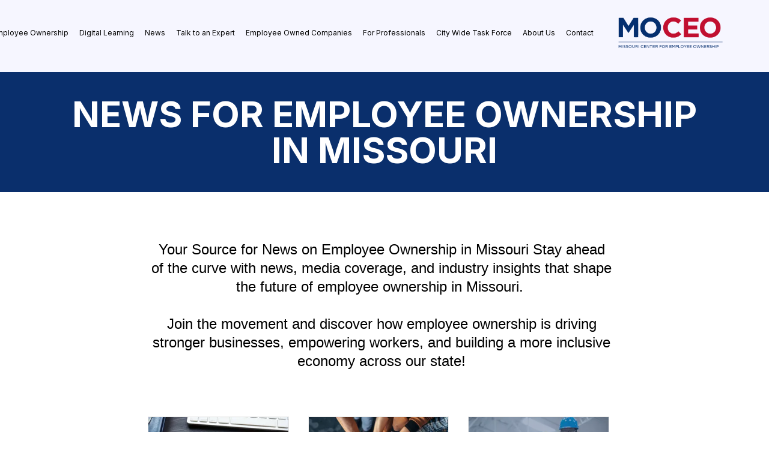

--- FILE ---
content_type: text/html; charset=utf-8
request_url: https://moceo.org/news/
body_size: 47205
content:
<!DOCTYPE html><html  lang="en"><head><meta charset="utf-8"><meta name="viewport" content="minimum-scale=1.0, width=device-width, maximum-scale=1, user-scalable=no"><link rel="preconnect" href="https://fonts.gstatic.com/" crossorigin="anonymous"><script src="https://stcdn.leadconnectorhq.com/libphonenumber/1.10.60/libphonenumber-js.min.js" async type="text/javascript"></script><script src="https://stcdn.leadconnectorhq.com/intl-tel-input/17.0.12/js/utils.min.js" async type="text/javascript"></script><script src="https://stcdn.leadconnectorhq.com/intl-tel-input/intlTelInput.min.js" async type="text/javascript"></script><style>@import url('https://fonts.googleapis.com/css?family=Inter:100,100i,300,300i,400,400i,500,500i,700,700i,900,900i|Inter:100,100i,300,300i,400,400i,500,500i,700,700i,900,900i|Roboto:100,100i,300,300i,400,400i,500,500i,700,700i,900,900i');

  .form-9klOzrveBk #_builder-form .form-builder--item input[type=text][class=form-control],.form-9klOzrveBk #_builder-form .form-builder--item .date-picker-custom-style,.form-9klOzrveBk #_builder-form .form-builder--item input[type=number]{
    background-color: #FFFFFFFF !important;
    color: #2c3345FF !important;
    border: 1px solid #0B0F67FF !important;
    border-radius: 5px !important;
    padding: 8px 15px 8px 15px !important;
    box-shadow: 0px 0px 0px 0px #FFFFFF;
    font-family: 'Inter';
    font-size: 12px;
    font-weight: 300;
    background-clip: inherit !important;
  }
  .form-9klOzrveBk #_builder-form textarea {
    background-color: #FFFFFFFF !important;
    color: #2c3345FF !important;
    border: 1px solid #0B0F67FF !important;
    border-radius: 5px !important;
    padding: 8px 15px 8px 15px !important;
    box-shadow: 0px 0px 0px 0px #FFFFFF !important;
    font-family: 'Inter';
    font-size: 12px;
    font-weight: 300;
    background-clip: inherit !important;
  }
  .form-9klOzrveBk #_builder-form input[type=tel],.form-9klOzrveBk #_builder-form input[type=email],.form-9klOzrveBk #_builder-form .multiselect .multiselect__tags{
    background-color: #FFFFFFFF !important;
    color: #2c3345FF !important;
    border: 1px solid #0B0F67FF !important;
    border: 1px solid #0B0F67FF !important;
    border-radius: 5px !important;
    padding: 8px 15px 8px 15px !important;
    box-shadow: 0px 0px 0px 0px #FFFFFF;
    font-family: 'Inter';
    font-size: 12px;
    font-weight: 300;
    background-clip: inherit !important;
  }
  .form-9klOzrveBk #_builder-form .multi_select_form {
    border-radius: 5px !important;
  }
  .form-9klOzrveBk #_builder-form .iti--allow-dropdown input, .iti--allow-dropdown input[type=tel]{
    padding-left: 45px !important;
  }
  .form-9klOzrveBk #_builder-form .countryphone {
    height: inherit;
  }


  .form-9klOzrveBk #_builder-form .form-builder--item .date-picker-custom-style input[type=text],  .form-9klOzrveBk #_builder-form .form-builder--item .multiselect .multiselect__placeholder {
    padding:0;
    background-color: #FFFFFFFF;
    color: #2c3345FF;
    font-size: 12px;
  }
  .form-9klOzrveBk #_builder-form .form-builder--item .multiselect .multiselect__input{
    background-color: #FFFFFFFF !important;
  }
  .form-9klOzrveBk #_builder-form .form-builder--item .multiselect .multiselect__select{
    background: transparent;
    z-index:10;
  }
  .form-9klOzrveBk #_builder-form .form-builder--item .multiselect ,.multiselect__single{
    padding:0 !important;
    margin:0 !important;
    min-height: 24px;
    color:  #2c3345FF !important;
    background-color: #FFFFFFFF !important;
    font-family: 'Inter';
    font-size: 12px;
    font-weight: 300;
  }
  .form-9klOzrveBk #_builder-form .form-builder--item  .multiselect__placeholder {
    padding:0 !important;
    margin:0 !important;
    min-height: 24px;
    color: #8c8c8cFF !important;
    background-color: #FFFFFFFF !important;
    font-family: 'Inter';
    font-size: 12px;
    font-weight: 300;
  }
  .form-9klOzrveBk #_builder-form .field-container{
    width:100%;
    max-width: 900px;
  }
  .form-9klOzrveBk #_builder-form ::-webkit-input-placeholder { /* Chrome, Firefox, Opera, Safari 10.1+ */
    color: #8c8c8cFF;
    font-family: 'Inter';
    font-size: 12px;
    font-weight: 300;
    opacity: 1; /* Firefox */
  }
  .form-9klOzrveBk #_builder-form ::placeholder {
    color: #8c8c8cFF !important;
    font-family: 'Inter';
    font-size: 12px;
    font-weight: 300;
  }
  .form-9klOzrveBk #_builder-form :-ms-input-placeholder { /* Internet Explorer 10-11 */
    color: #8c8c8cFF !important;
    font-family: 'Inter';
    font-size: 12px;
    font-weight: 300;
  }
  .form-9klOzrveBk #_builder-form ::-ms-input-placeholder { /* Microsoft Edge */
    color: #8c8c8cFF !important;
    font-family: 'Inter';
    font-size: 12px;
    font-weight: 300;
  }

  .form-9klOzrveBk #_builder-form label{
    color: #2C334500;
    font-family: 'Inter';
    font-size: 14px;
    font-weight: 500;
  }
  .form-9klOzrveBk #_builder-form label * {
    color: #2C334500;
    font-family: 'Inter';
  }
  .form-9klOzrveBk #_builder-form .text-element * {
    color: inherit;
    font-family: 'Inter';
  }
  .form-9klOzrveBk #_builder-form .short-label{
    color: #2c3345FF;
    font-family: 'Inter';
    font-size: 12px;
    font-weight: 300;
    -webkit-font-smoothing: auto;
  }
  .form-9klOzrveBk #_builder-form .form-builder--item .payment-suggestion-tag-container {
    background-color: #FFFFFFFF;
    color: #2c3345FF !important;
    font-family: 'Inter';
    font-size: 12px;
    font-weight: 300;
      box-shadow: 0px 0px 0px 0px #FFFFFF;
  }
  .form-9klOzrveBk #_builder-form .product-summary-amount-large, #order-confirmation .product-summary-amount-large {
    color: #2C334500;
    font-size: 18px;
    font-weight: 700;
    font-family: Inter;
    line-height: 1.5rem;
  }
  .form-9klOzrveBk #_builder-form .product-summary-amount-normal, #order-confirmation .product-summary-amount-normal {
    color: #2C334500;
    font-size: 14px;
    font-weight: 600;
    font-family: Inter;
    line-height: 1.5rem;
  }
  .form-9klOzrveBk #_builder-form .product-summary-label-bold, #order-confirmation .product-summary-label-bold{
    color: #2C334500;
    font-size: 14px;
    font-weight: 700;
    font-family: Inter;
    line-height: 1.5rem;
  }
  .form-9klOzrveBk #_builder-form .crossed-amount {
    color: #2C334500;
    font-size: 16px;
    font-weight: 600;
    font-family: Inter;
    line-height: 1.5rem;
  }
  .form-9klOzrveBk #_builder-form .product-summary-label-large, #order-confirmation .product-summary-label-large{
    color: #2C334500;
    font-size: 16px;
    font-weight: 600;
    font-family: Inter;
    line-height: 1.575rem;
  }
  .form-9klOzrveBk #_builder-form .product-summary-label-normal, #order-confirmation .product-summary-label-normal{
    color: #2C334500;
    font-size: 14px;
    font-weight: 500;
    font-family: Inter;
    line-height: 1.575rem;
  }
  .form-9klOzrveBk #_builder-form .product-summary-label-small, #order-confirmation .product-summary-label-small{
    color: #2C334500;
    font-size: 12px;
    font-weight: 500;
    font-family: Inter;
    line-height: 1.575rem;
  }
  .form-9klOzrveBk #_builder-form .variant-tag {
    color: #2C334500;
    font-size: 13px;
    font-weight: 500;
    font-family: Inter;
    line-height: 1.5rem;
  }
  .form-9klOzrveBk #_builder-form .selected-tag {
    background-color: #009EF426 !important;
  }
  .form-9klOzrveBk #_builder-form .payment-tag, .form-9klOzrveBk #_builder-form .quantity-container-counter {
    box-shadow: 0px 0px 0px 0px #FFFFFF;
    background-color : #FFFFFFFF;
  }
  .form-9klOzrveBk #_builder-form .quantity-container-counter  {
    padding-top: 6px !important;
    padding-bottom:  6px !important;
  }
  .form-9klOzrveBk #_builder-form .quantity-text {
    font-size: 12px !important;
  }
  .bubble-label, .bubble-checkbox-label {
    background-color: #FFFFFFFF !important;
    color: #8c8c8cFF !important;
    font-family: 'Inter' !important;
    font-size: 12px !important;
    font-weight: 300 !important;
  }
  .bubble-container, .bubble-checkbox-container {
    border: 1px solid #0B0F67FF !important;
    border-radius: 12px !important;
    /* Small horizontal gap between bubbles */
    margin-left: 2px !important;
    margin-right: 2px !important;
    padding: 8px 15px 8px 15px !important;
    box-shadow: 0px 0px 0px 0px #FFFFFF;
    font-family: 'Inter';
    font-size: 14px;
    font-weight: 500;
    background-clip: inherit !important;
  }
  .vdpHeadCellContent {
    word-wrap: normal;
    }
  
  </style><style>@import url('https://fonts.googleapis.com/css?family=Roboto:100,100i,300,300i,400,400i,500,500i,700,700i,900,900i');</style><style> 

 :root{ --primary: #37ca37;
--secondary: #188bf6;
--white: #ffffff;
--gray: #cbd5e0;
--black: #000000;
--red: #e93d3d;
--orange: #f6ad55;
--yellow: #faf089;
--green: #9ae6b4;
--teal: #81e6d9;
--malibu: #63b3ed;
--indigo: #757BBD;
--purple: #d6bcfa;
--pink: #fbb6ce;
--transparent: transparent;
--overlay: rgba(0, 0, 0, 0.5);
--color-lz1dgjba: #0B2147;
--color-lz1dhdyh: #ed6835;
--color-lz1e5puu: #DDDFE4;
--color-lz1eixjj: #ED6835;
--color-lz1et5gs: #F9F9F9;
--color-lz1fmz9y: #070E1A;
--color-lz1gam34: #545250;
--color-lz1u2dze: #50B96B;
--color-lz32riok: #BCBCBC;
--color-lz32xp95: #efefef;
--color-lz73w3t5: #DA9A40;
--color-lz7bl8cv:  #835C26;
--color-lz7dew71: #f8f9fa;
--color-lzdjj3ma: #FFF6E8;
--color-lzdjpup2: f8f9fa;
--color-lzdrkxo1: #C8C8C8;
--color-lzdrntuy: #414142;
--color-lzdrpecu: #FF6200;
--color-lzdrq9j7: #FEEFEA;
--color-lzdsgs94: #323232;
--color-lzdsmqut: #D1D1D1;
--color-lzdtodwx: #eaeaea;
--color-lzg8gt0m: #161616;
--color-lzii8exx: #dcdcdc;
--color-lz04012l: #233759;
--color-m05rxrli: #F4F7FF;
--color-m05s6tbd: 343E60;
--color-m05s7op7: 343E61;
--color-m05s8634: #343e61;
--color-m05s8yzn: #D9D9D9;
--color-m06x7wgm: #7a7a7a;
--color-m08i23dg: #343E60;
--color-m08iwmp1: #4a4a4a;
--color-m78m6m9n: #c11233;
--color-m78m6rob: #0a2f6c;
--color-lx2qdjfj: #F6F6FF;
--color-lx2prsc2: #000321;
--cobalt: #155eef;
--smoke: #f5f5f5;
--color-66c5b4f991201e717d357151: #062f6e;
--color-66c5b4f991201e3958357152: #c20f2f;
--color-68d2d71eb3bfb526b8086392: #FFFFFF;
--color-68d2d71eb3bfb51230086393: #b4c0d3;
--inter: 'Inter';
--space-grotesk: 'Space Grotesk';
--arial: 'Arial';
--lato: 'Lato';
--open-sans: 'Open Sans';
--montserrat: 'Montserrat';
--roboto: 'Roboto';
--playfair-display: 'Playfair Display';
--kumbh-sans: 'Kumbh Sans';
--lora: 'Lora';
--karla: 'Karla';
--headlinefont: 'Inter';
--contentfont: 'Inter';
--text-color: #000000;
--link-color: #188bf6; } .bg-fixed{bottom:0;top:0;left:0;right:0;position:fixed;overflow:auto;background-color:var(--white)} 
            
            .drop-zone-draggable .hl_main_popup{box-shadow:none;padding:20px;margin-top:0;border-color:var(--gray);border-width:10px;border-style:solid;background-color:var(--white);width:720px}
            
          
#hl_main_popup.popup-body{position:absolute!important;left:50%!important;bottom:auto!important;transform:translate(-50%,0)!important;right:auto!important;box-shadow:none;padding:20px;margin-top:0;border-color:var(--gray);border-width:10px;border-style:solid;background-color:var(--white);width:720px}.--mobile #hl_main_popup.popup-body{width:380px!important}@media screen and (min-width:0px) and (max-width:480px){#hl_main_popup.popup-body{width:380px!important}} 
            
            .drop-zone-draggable .hl_main_popup-kRWvtNikD2{box-shadow:none;padding:20px;margin-top:0;border-color:var(--gray);border-width:10px;border-style:solid;background-color:var(--white);width:720px}
            
          
#hl_main_popup-kRWvtNikD2.popup-body{position:absolute!important;left:50%!important;bottom:auto!important;transform:translate(-50%,0)!important;right:auto!important;box-shadow:none;padding:20px;margin-top:0;border-color:var(--gray);border-width:10px;border-style:solid;background-color:var(--white);width:720px}.--mobile #hl_main_popup-kRWvtNikD2.popup-body{width:380px!important}@media screen and (min-width:0px) and (max-width:480px){#hl_main_popup-kRWvtNikD2.popup-body{width:380px!important}} 
 /* ---- NAVI BAR styles ----- */  
 :root{--white:#ffffff;--black:#000000;--transparent:transparent;--color-lx2qdjfj:#F6F6FF}.hl_page-preview--content .section-01DgCqw3Lu{box-shadow:none;padding:40px 0 0;margin:0;background-color:var(--color-lx2qdjfj);border-color:var(--black);border-width:2px;border-style:solid}.hl_page-preview--content .col-hw5Hogvxp-,.hl_page-preview--content .row-g8wwnVxnYx{margin:-50px auto 0;box-shadow:none;padding:15px 0;background-color:var(--transparent);border-color:var(--black);border-width:2px;border-style:solid;width:100%}.hl_page-preview--content .col-hw5Hogvxp-{padding:10px 5px;width:18.6%;margin:0}.hl_page-preview--content .image-chOZxsPPx6{margin:0}.hl_page-preview--content .image-chOZxsPPx6 .image-container img{box-shadow:none;width:200px}.hl_page-preview--content .cimage-chOZxsPPx6{padding:10px;background-color:var(--transparent);opacity:1;text-align:center}.hl_page-preview--content .col-lwIRrT9heW{box-shadow:none;padding:0 5px;background-color:var(--transparent);width:81.4%;border-color:var(--black);border-width:2px;border-style:solid;margin:0}.hl_page-preview--content .cnav-menu-v2-mxnhM9E2PJ{font-family:var(--contentfont);padding:8px;margin:0;item-padding-top:0;item-padding-bottom:0;item-padding-left:16px;item-padding-right:16px;item-margin-top:0;item-margin-bottom:0;item-margin-left:0;item-margin-right:0;line-height:1.3em;text-transform:none;letter-spacing:0;text-align:left;font-weight:400;background-color:var(--transparent);mobile-background-color:var(--white);popup-background-color:var(--white);mobile-popup-background-color:var(--white);color:var(--text-color);hover-background-color:#11306aff;hover-text-color:var(--white);bold-text-color:var(--black);italic-text-color:var(--black);underline-text-color:var(--black);icon-color:var(--black);cart-icon-color:var(--black);user-icon-color:var(--black);cart-icon-active-color:var(--black);submenu-background-color:var(--white);submenu-mobile-background-color:var(--white);submenu-color:var(--text-color);submenu-hover-background-color:var(--black);submenu-hover-text-color:var(--white);nav-menu-item-spacing-x:6px;nav-menu-item-spacing-y:0;nav-menu-align:right;sub-menu-align:right;sub-menu-style:popover;border-color:#000;border-style:solid;border-width:0;border-radius:0;item-border-color:#000;item-border-style:solid;item-border-width:1px;item-border-radius:0;box-shadow:none;item-box-shadow:none}#section-01DgCqw3Lu>.inner{max-width:1170px}#col-hw5Hogvxp->.inner,#col-lwIRrT9heW>.inner{flex-direction:column;justify-content:center;align-items:inherit;flex-wrap:nowrap}#nav-menu-v2-mxnhM9E2PJ .mega-menu-container{font-weight:400;font-size:12px;justify-content:flex-end;flex-direction:row;background-color:var(--transparent)}#nav-menu-v2-mxnhM9E2PJ .nav-menu-mobile{display:none}#nav-menu-v2-mxnhM9E2PJ .nav-menu-desktop{display:flex}#nav-menu-v2-mxnhM9E2PJ .x-icon{display:none}#nav-menu-v2-mxnhM9E2PJ .menu-layout{flex-direction:row}#nav-menu-v2-mxnhM9E2PJ .nav-spacing-x{margin-left:6px}#nav-menu-v2-mxnhM9E2PJ .menu-item-builder-title,#nav-menu-v2-mxnhM9E2PJ .menu-item-title:hover{background-color:#11306aff;color:var(--white)}#nav-menu-v2-mxnhM9E2PJ .menu-item-builder-title-icon>span::after,#nav-menu-v2-mxnhM9E2PJ .menu-item-title-icon>span::after{color:inherit;content:"";font-family:"Font Awesome 5 Free";font-weight:700;font-size:12px;display:inline-block;margin-left:.25rem;transition:transform .3s ease}#nav-menu-v2-mxnhM9E2PJ .menu-item-builder-title-icon-hover>span::after,#nav-menu-v2-mxnhM9E2PJ .menu-item-title-icon:hover>span::after{transform:rotate(180deg)}#nav-menu-v2-mxnhM9E2PJ .menu-item-builder>.submenu-builder,#nav-menu-v2-mxnhM9E2PJ .menu-item:hover>.mega-menu,#nav-menu-v2-mxnhM9E2PJ .menu-item:hover>.submenu,#nav-menu-v2-mxnhM9E2PJ .submenu:hover{visibility:visible;opacity:1}#nav-menu-v2-mxnhM9E2PJ .submenu,#nav-menu-v2-mxnhM9E2PJ .submenu-builder{position:absolute;z-index:10;visibility:hidden;opacity:0;transition:visibility 0s,opacity .3s ease-in}#nav-menu-v2-mxnhM9E2PJ .submenu-content-container{margin:0;padding-top:0;padding-bottom:0;background-color:var(--white);border-width:1px;border-color:#000!important;border-style:solid;border-radius:0;box-shadow:none}#nav-menu-v2-mxnhM9E2PJ .submenu-column{display:block;grid-template-columns:1fr 1fr;row-gap:0;column-gap:0}#nav-menu-v2-mxnhM9E2PJ .submenu-item{padding-left:16px;padding-right:16px;margin-bottom:0;color:var(--text-color)}#nav-menu-v2-mxnhM9E2PJ .submenu-column>li:last-child,#nav-menu-v2-mxnhM9E2PJ .submenu-column>li:last-child .submenu-item{margin-bottom:0}#nav-menu-v2-mxnhM9E2PJ .submenu-item:hover{background-color:var(--black);color:var(--white)}#nav-menu-v2-mxnhM9E2PJ .sub-menu-align{right:-.5rem}#nav-menu-v2-mxnhM9E2PJ .user-icon{color:var(--black)}#nav-menu-v2-mxnhM9E2PJ .mega-menu{visibility:hidden;opacity:0;transition:visibility 0s,opacity .3s ease-in;position:absolute;left:0;z-index:999}#nav-menu-v2-mxnhM9E2PJ .mega-menu:hover{visibility:visible;opacity:1}#nav-menu-v2-mxnhM9E2PJ .mega-menu-builder{position:absolute;left:0}#nav-menu-v2-mxnhM9E2PJ .items-cart,#nav-menu-v2-mxnhM9E2PJ .items-cart-active{color:var(--black)}#nav-menu-v2-mxnhM9E2PJ .cart-search-desktop{display:list-item}#nav-menu-v2-mxnhM9E2PJ .cart-search-mobile{display:none}#nav-menu-v2-mxnhM9E2PJ .nav-search-wrapper,#nav-menu-v2-mxnhM9E2PJ .search-bar-container{background-color:var(--white)}#nav-menu-v2-mxnhM9E2PJ .hl-autocomplete-input{border:1px solid #cacaca;margin:1px;border-radius:16px}#nav-menu-v2-mxnhM9E2PJ .hl-autocomplete{font-family:inherit}#nav-menu-v2-mxnhM9E2PJ .hl-autocomplete-button{background:#fff}#nav-menu-v2-mxnhM9E2PJ .hl-autocomplete-input-wrapper{color:#000;background-color:#fff}#nav-menu-v2-mxnhM9E2PJ .hl-autocomplete-results{border:1px solid #cacaca;border-top:none;border-radius:16px;border-top-left-radius:0;border-top-right-radius:0;color:var(--black);background-color:var(--white)}#nav-menu-v2-mxnhM9E2PJ .hl-autocomplete-input:hover{border-width:1.5px;margin:.5px}#nav-menu-v2-mxnhM9E2PJ .hl-autocomplete-input:focus-within{border-width:2px;margin:0}@media screen and (min-width:0px) and (max-width:480px){#nav-menu-v2-mxnhM9E2PJ .mega-menu-container{font-weight:400;font-size:12px;background-color:var(--white)}#nav-menu-v2-mxnhM9E2PJ .menu-item-builder>.submenu-builder,#nav-menu-v2-mxnhM9E2PJ .nav-menu-mobile{display:block}#nav-menu-v2-mxnhM9E2PJ .nav-menu-mobile span::before{cursor:pointer;color:var(--black);content:"";font-family:"Font Awesome 5 Free";font-weight:700;font-size:12px}#nav-menu-v2-mxnhM9E2PJ .nav-menu-desktop{display:block;position:fixed;width:100%;height:100vh;overflow-y:scroll;z-index:999;left:0;top:0;padding-left:1rem;padding-right:1rem;background-color:var(--white);padding-bottom:8rem}#nav-menu-v2-mxnhM9E2PJ .hide-popup{display:none!important}#nav-menu-v2-mxnhM9E2PJ .x-icon{display:flex}#nav-menu-v2-mxnhM9E2PJ .submenu-content-container{margin:0;background-color:var(--white);padding:0 16px;border:0;box-shadow:none}#nav-menu-v2-mxnhM9E2PJ .nav-spacing-x{margin-left:0;margin-bottom:6px}#nav-menu-v2-mxnhM9E2PJ .menu-item-title-icon{position:relative;padding-right:calc(12px*2);white-space:normal!important;text-wrap:wrap!important}#nav-menu-v2-mxnhM9E2PJ .menu-item-title-icon>span::after{font-size:12px;position:absolute;right:.375rem}#nav-menu-v2-mxnhM9E2PJ .menu-item-title-icon-rotate>span::after{transform:rotate(180deg)!important}#nav-menu-v2-mxnhM9E2PJ .menu-item-title-icon-rotate-reverse>span::after{transform:rotate(0deg)!important}#nav-menu-v2-mxnhM9E2PJ .submenu{display:none;position:static;z-index:unset;visibility:visible;opacity:1;transition:visibility 0s,opacity .3s ease-in}#nav-menu-v2-mxnhM9E2PJ .submenu-item{white-space:normal!important;text-wrap:wrap!important}#nav-menu-v2-mxnhM9E2PJ .submenu-mobile-active{display:block}#nav-menu-v2-mxnhM9E2PJ .submenu-builder{display:none;position:static;z-index:none;visibility:visible;opacity:1;transition:none}#nav-menu-v2-mxnhM9E2PJ .itemTarget{border:0!important;border-radius:unset!important;box-shadow:none!important}#nav-menu-v2-mxnhM9E2PJ .mega-menu{display:none;visibility:visible;opacity:1;position:static;left:unset;bottom:unset;z-index:unset;transition:visibility 0s,opacity .3s ease-in}#nav-menu-v2-mxnhM9E2PJ .mega-menu-mobile-active{display:block}#nav-menu-v2-mxnhM9E2PJ .mega-menu-builder{position:static;left:unset;bottom:unset;z-index:unset}#nav-menu-v2-mxnhM9E2PJ .cart-search-desktop{display:none}#nav-menu-v2-mxnhM9E2PJ .cart-search-mobile{display:flex}#nav-menu-v2-mxnhM9E2PJ .nav-search-wrapper,#nav-menu-v2-mxnhM9E2PJ .search-bar-container{background-color:var(--white)}} 
 /* ---- Section styles ----- */ 
:root{--white:#ffffff;--black:#000000;--transparent:transparent;--color-m78m6rob:#0a2f6c}.hl_page-preview--content .section-4mAjmp-PX{box-shadow:none;padding:20px 0;margin:0;background-color:var(--color-m78m6rob);border-color:var(--black);border-width:2px;border-style:solid}.hl_page-preview--content .row-UcOepBjAyy{margin:0 auto;padding:10px 0;width:100%}.hl_page-preview--content .cheading-gCazlNfIVO,.hl_page-preview--content .col--B6YPwAwY-,.hl_page-preview--content .row-UcOepBjAyy{background-color:var(--transparent);box-shadow:none;border-color:var(--black);border-width:2px;border-style:solid}.hl_page-preview--content .col--B6YPwAwY-{padding:10px 5px;width:100%;margin:0}.hl_page-preview--content #heading-gCazlNfIVO{margin:0}@media screen and (min-width:0px) and (max-width:480px){.hl_page-preview--content #heading-gCazlNfIVO{margin-bottom:20px}}.hl_page-preview--content .cheading-gCazlNfIVO{font-family:var(--headlinefont);color:var(--white);icon-color:var(--text-color);font-weight:400;padding:0;opacity:1;text-shadow:none;line-height:1em;text-transform:none;letter-spacing:0;text-align:center;inline-colors:#ffffffff}#section-4mAjmp-PX>.inner{max-width:1170px}#col--B6YPwAwY->.inner{flex-direction:column;justify-content:center;align-items:inherit;flex-wrap:nowrap}.heading-gCazlNfIVO{font-weight:700}.heading-gCazlNfIVO a,.heading-gCazlNfIVO a *{color:var(--link-color);text-decoration:none}.heading-gCazlNfIVO a u,.heading-gCazlNfIVO a:hover{text-decoration:underline}.heading-gCazlNfIVO a s{text-decoration:line-through}@media screen and (min-width:0px) and (max-width:480px){.heading-gCazlNfIVO h1,.heading-gCazlNfIVO h2,.heading-gCazlNfIVO h3,.heading-gCazlNfIVO h4,.heading-gCazlNfIVO h5,.heading-gCazlNfIVO h6,.heading-gCazlNfIVO ul li,.heading-gCazlNfIVO.text-output{font-size:60px!important;font-weight:700}}@media screen and (min-width:481px) and (max-width:10000px){.heading-gCazlNfIVO h1,.heading-gCazlNfIVO h2,.heading-gCazlNfIVO h3,.heading-gCazlNfIVO h4,.heading-gCazlNfIVO h5,.heading-gCazlNfIVO h6,.heading-gCazlNfIVO ul li,.heading-gCazlNfIVO.text-output{font-size:60px!important;font-weight:700}}.heading-gCazlNfIVO.text-output h1:first-child:before,.heading-gCazlNfIVO.text-output h2:first-child:before,.heading-gCazlNfIVO.text-output h3:first-child:before,.heading-gCazlNfIVO.text-output h4:first-child:before,.heading-gCazlNfIVO.text-output h5:first-child:before,.heading-gCazlNfIVO.text-output h6:first-child:before,.heading-gCazlNfIVO.text-output p:first-child:before{color:var(--text-color);content:'\';
    font-family: '';margin-right:5px;font-weight:700} 
 /* ---- home cta 1 styles ----- */ 
:root{--white:#ffffff;--black:#000000;--transparent:transparent;--color-m78m6rob:#0a2f6c;--color-lx2prsc2:#000321}.hl_page-preview--content .section-JDu198xkZm{box-shadow:none;padding:80px 5%;margin:0;background-color:var(--white);border-color:var(--black);border-width:2px;border-style:solid}@media screen and (min-width:0px) and (max-width:480px){.hl_page-preview--content .section-JDu198xkZm{padding-left:5%!important;padding-right:5%!important;padding-bottom:40px;padding-top:40px;margin-bottom:0}}.hl_page-preview--content .row-UGs4TQoZOy{margin:0 auto}@media screen and (min-width:0px) and (max-width:480px){.hl_page-preview--content .row-UGs4TQoZOy{margin-bottom:0}}.hl_page-preview--content .row-UGs4TQoZOy{box-shadow:none;padding:0 20px;background-color:var(--transparent);border-color:var(--black);border-width:2px;border-style:solid;width:100%}@media screen and (min-width:0px) and (max-width:480px){.hl_page-preview--content .row-UGs4TQoZOy{padding-left:0!important;padding-right:0!important}}.hl_page-preview--content .col-cVmlKJS3vO{box-shadow:none;padding:0 40px 0 20px;background-color:var(--transparent);width:100%;border-color:var(--black);border-width:2px;border-style:solid;margin:0}@media screen and (min-width:0px) and (max-width:480px){.hl_page-preview--content .col-cVmlKJS3vO{margin-top:0;margin-bottom:0}}.hl_page-preview--content .cblog-d-3J57hJSj{button-color:var(--color-m78m6rob);button-text-color:var(--white);button-border-color:var(--white);padding:10px 0 40px;margin:0;border-color:var(--black);border-style:solid;border-width:2px;box-shadow:none}.hl_page-preview--content .row-dmpWWI9kt8{margin:0 auto 20px}@media screen and (min-width:0px) and (max-width:480px){.hl_page-preview--content .row-dmpWWI9kt8{margin-bottom:20px}}.hl_page-preview--content .row-dmpWWI9kt8{box-shadow:none;padding:0 20px;background-color:var(--transparent);border-color:var(--black);border-width:2px;border-style:solid;width:71%}@media screen and (min-width:0px) and (max-width:480px){.hl_page-preview--content .row-dmpWWI9kt8{padding-left:0!important;padding-right:0!important}}.hl_page-preview--content .col-EgcHizxuuT{box-shadow:none;padding:0;background-color:var(--transparent);width:57.3%;border-color:var(--black);border-width:2px;border-style:solid;margin:0 10px 0 0}@media screen and (min-width:0px) and (max-width:480px){.hl_page-preview--content .col-EgcHizxuuT{margin-bottom:0}}.hl_page-preview--content #paragraph-30Qs5GB0l-{margin:0}@media screen and (min-width:0px) and (max-width:480px){.hl_page-preview--content #paragraph-30Qs5GB0l-{margin-bottom:0}}.hl_page-preview--content .cparagraph-30Qs5GB0l-{font-family:var(--contentfont);background-color:var(--transparent);color:var(--color-lx2prsc2);icon-color:var(--text-color);font-weight:400;box-shadow:none;padding:0;opacity:1;text-shadow:none;border-color:var(--black);border-width:2px;border-style:solid;line-height:1.3em;text-transform:none;letter-spacing:0;text-align:center}#section-JDu198xkZm>.inner{max-width:1170px}#col-cVmlKJS3vO>.inner{flex-direction:column;justify-content:center;align-items:inherit;flex-wrap:nowrap}#blog-d-3J57hJSj .more-actions-icon,#blog-d-3J57hJSj .more-actions-text{color:var(--white)}#blog-d-3J57hJSj .more-actions{background-color:var(--color-m78m6rob);border:1px solid var(--white)}#blog-d-3J57hJSj .blog-item-texts,#blog-d-3J57hJSj .empty-blogs,#blog-d-3J57hJSj .more-actions{font-family:var(--contentfont)}#blog-d-3J57hJSj .more-actions .more-actions-icon:before{content:""!important;font-family:"Font Awesome 5 Free"}#col-EgcHizxuuT>.inner{flex-direction:column;justify-content:flex-start;align-items:inherit;flex-wrap:nowrap}.paragraph-30Qs5GB0l-{font-weight:400}.paragraph-30Qs5GB0l- em,.paragraph-30Qs5GB0l- strong,.paragraph-30Qs5GB0l- u{color:var(--text-color)}.paragraph-30Qs5GB0l- a,.paragraph-30Qs5GB0l- a *{color:var(--link-color);text-decoration:none}.paragraph-30Qs5GB0l- a u,.paragraph-30Qs5GB0l- a:hover{text-decoration:underline}.paragraph-30Qs5GB0l- a s{text-decoration:line-through}@media screen and (min-width:0px) and (max-width:480px){.paragraph-30Qs5GB0l- h1,.paragraph-30Qs5GB0l- h2,.paragraph-30Qs5GB0l- h3,.paragraph-30Qs5GB0l- h4,.paragraph-30Qs5GB0l- h5,.paragraph-30Qs5GB0l- h6,.paragraph-30Qs5GB0l- ul li,.paragraph-30Qs5GB0l-.text-output{font-size:15px!important;font-weight:400}}@media screen and (min-width:481px) and (max-width:10000px){.paragraph-30Qs5GB0l- h1,.paragraph-30Qs5GB0l- h2,.paragraph-30Qs5GB0l- h3,.paragraph-30Qs5GB0l- h4,.paragraph-30Qs5GB0l- h5,.paragraph-30Qs5GB0l- h6,.paragraph-30Qs5GB0l- ul li,.paragraph-30Qs5GB0l-.text-output{font-size:24px!important;font-weight:400}}.paragraph-30Qs5GB0l-.text-output h1:first-child:before,.paragraph-30Qs5GB0l-.text-output h2:first-child:before,.paragraph-30Qs5GB0l-.text-output h3:first-child:before,.paragraph-30Qs5GB0l-.text-output h4:first-child:before,.paragraph-30Qs5GB0l-.text-output h5:first-child:before,.paragraph-30Qs5GB0l-.text-output h6:first-child:before,.paragraph-30Qs5GB0l-.text-output p:first-child:before{color:var(--text-color);content:'\';
    font-family: '';margin-right:5px;font-weight:700}
 /* ---- Final cta styles ----- */  
 :root{--white:#ffffff;--black:#000000;--transparent:transparent;--color-m78m6rob:#0a2f6c;--color-lx2prsc2:#000321}.hl_page-preview--content .section-5fiOzgAEU7{box-shadow:none;padding:40px 5% 20px;margin:0;background-color:var(--white);border-color:var(--black);border-width:2px;border-style:solid}@media screen and (min-width:0px) and (max-width:480px){.hl_page-preview--content .section-5fiOzgAEU7{padding-left:5%!important;padding-right:5%!important;padding-bottom:40px;padding-top:40px;margin-bottom:0}}.hl_page-preview--content .row-ElHrt1GH3E2{margin:0 auto 40px}@media screen and (min-width:0px) and (max-width:480px){.hl_page-preview--content .row-ElHrt1GH3E2{margin-bottom:0}}.hl_page-preview--content .row-ElHrt1GH3E2{box-shadow:none;padding:0 20px;background-color:var(--transparent);border-color:var(--black);border-width:2px;border-style:solid;width:100%}@media screen and (min-width:0px) and (max-width:480px){.hl_page-preview--content .row-ElHrt1GH3E2{padding-left:0!important;padding-right:0!important}}.hl_page-preview--content .col-sprR8zO6ETh{box-shadow:none;padding:0;background-color:var(--transparent);width:100%;border-color:var(--black);border-width:2px;border-style:solid;margin:0}@media screen and (min-width:0px) and (max-width:480px){.hl_page-preview--content .col-sprR8zO6ETh{margin-top:0;margin-bottom:0}}.hl_page-preview--content #paragraph-eZYSSwCSZ8s,.hl_page-preview--content .form-9klOzrveBk{margin:0}.hl_page-preview--content .cform-9klOzrveBk{padding:0}.hl_page-preview--content .row-sgttesaX0G0{margin:0 auto 20px}@media screen and (min-width:0px) and (max-width:480px){.hl_page-preview--content .row-sgttesaX0G0{margin-bottom:20px}}.hl_page-preview--content .row-sgttesaX0G0{box-shadow:none;padding:0;background-color:var(--transparent);border-color:var(--black);border-width:2px;border-style:solid;width:71%}@media screen and (min-width:0px) and (max-width:480px){.hl_page-preview--content .row-sgttesaX0G0{padding-left:0!important;padding-right:0!important}}.hl_page-preview--content .col-gRGYa2rQfiw{box-shadow:none;padding:0;background-color:var(--transparent);width:57.3%;border-color:var(--black);border-width:2px;border-style:solid;margin:0 10px 0 0}@media screen and (min-width:0px) and (max-width:480px){.hl_page-preview--content .col-gRGYa2rQfiw{margin-bottom:0}}@media screen and (min-width:0px) and (max-width:480px){.hl_page-preview--content #paragraph-eZYSSwCSZ8s{margin-bottom:0}}.hl_page-preview--content .cheading-W3AuozaIYRo,.hl_page-preview--content .cparagraph-eZYSSwCSZ8s{font-family:var(--contentfont);background-color:var(--transparent);color:var(--color-lx2prsc2);icon-color:var(--text-color);font-weight:400;box-shadow:none;padding:0;opacity:1;text-shadow:none;border-color:var(--black);border-width:2px;border-style:solid;line-height:1.3em;text-transform:none;letter-spacing:0;text-align:center}.hl_page-preview--content #heading-W3AuozaIYRo{margin:0 0 20px}@media screen and (min-width:0px) and (max-width:480px){.hl_page-preview--content #heading-W3AuozaIYRo{margin-bottom:15px}}.hl_page-preview--content .cheading-W3AuozaIYRo{font-family:var(--headlinefont);color:var(--color-m78m6rob);line-height:1em}#section-5fiOzgAEU7>.inner{max-width:1170px}#col-gRGYa2rQfiw>.inner,#col-sprR8zO6ETh>.inner{flex-direction:column;justify-content:center;align-items:inherit;flex-wrap:nowrap}#col-gRGYa2rQfiw>.inner{justify-content:flex-start}.paragraph-eZYSSwCSZ8s{font-weight:400}.heading-W3AuozaIYRo em,.heading-W3AuozaIYRo u,.paragraph-eZYSSwCSZ8s em,.paragraph-eZYSSwCSZ8s strong,.paragraph-eZYSSwCSZ8s u{color:var(--text-color)}.heading-W3AuozaIYRo a,.heading-W3AuozaIYRo a *,.paragraph-eZYSSwCSZ8s a,.paragraph-eZYSSwCSZ8s a *{color:var(--link-color);text-decoration:none}.heading-W3AuozaIYRo a u,.heading-W3AuozaIYRo a:hover,.paragraph-eZYSSwCSZ8s a u,.paragraph-eZYSSwCSZ8s a:hover{text-decoration:underline}.heading-W3AuozaIYRo a s,.paragraph-eZYSSwCSZ8s a s{text-decoration:line-through}@media screen and (min-width:0px) and (max-width:480px){.paragraph-eZYSSwCSZ8s h1,.paragraph-eZYSSwCSZ8s h2,.paragraph-eZYSSwCSZ8s h3,.paragraph-eZYSSwCSZ8s h4,.paragraph-eZYSSwCSZ8s h5,.paragraph-eZYSSwCSZ8s h6,.paragraph-eZYSSwCSZ8s ul li,.paragraph-eZYSSwCSZ8s.text-output{font-size:15px!important;font-weight:400}}@media screen and (min-width:481px) and (max-width:10000px){.paragraph-eZYSSwCSZ8s h1,.paragraph-eZYSSwCSZ8s h2,.paragraph-eZYSSwCSZ8s h3,.paragraph-eZYSSwCSZ8s h4,.paragraph-eZYSSwCSZ8s h5,.paragraph-eZYSSwCSZ8s h6,.paragraph-eZYSSwCSZ8s ul li,.paragraph-eZYSSwCSZ8s.text-output{font-size:18px!important;font-weight:400}}.heading-W3AuozaIYRo.text-output h1:first-child:before,.heading-W3AuozaIYRo.text-output h2:first-child:before,.heading-W3AuozaIYRo.text-output h3:first-child:before,.heading-W3AuozaIYRo.text-output h4:first-child:before,.heading-W3AuozaIYRo.text-output h5:first-child:before,.heading-W3AuozaIYRo.text-output h6:first-child:before,.heading-W3AuozaIYRo.text-output p:first-child:before,.paragraph-eZYSSwCSZ8s.text-output h1:first-child:before,.paragraph-eZYSSwCSZ8s.text-output h2:first-child:before,.paragraph-eZYSSwCSZ8s.text-output h3:first-child:before,.paragraph-eZYSSwCSZ8s.text-output h4:first-child:before,.paragraph-eZYSSwCSZ8s.text-output h5:first-child:before,.paragraph-eZYSSwCSZ8s.text-output h6:first-child:before,.paragraph-eZYSSwCSZ8s.text-output p:first-child:before{color:var(--text-color);content:'\';
    font-family: '';margin-right:5px;font-weight:700}.heading-W3AuozaIYRo{font-weight:700}.heading-W3AuozaIYRo strong{color:var(--color-lyyl721e)}@media screen and (min-width:0px) and (max-width:480px){.heading-W3AuozaIYRo h1,.heading-W3AuozaIYRo h2,.heading-W3AuozaIYRo h3,.heading-W3AuozaIYRo h4,.heading-W3AuozaIYRo h5,.heading-W3AuozaIYRo h6,.heading-W3AuozaIYRo ul li,.heading-W3AuozaIYRo.text-output{font-size:30px!important;font-weight:700}}@media screen and (min-width:481px) and (max-width:10000px){.heading-W3AuozaIYRo h1,.heading-W3AuozaIYRo h2,.heading-W3AuozaIYRo h3,.heading-W3AuozaIYRo h4,.heading-W3AuozaIYRo h5,.heading-W3AuozaIYRo h6,.heading-W3AuozaIYRo ul li,.heading-W3AuozaIYRo.text-output{font-size:40px!important;font-weight:700}}
 /* ---- footer styles ----- */  
 :root{--white:#ffffff;--black:#000000;--transparent:transparent;--color-lz04012l:#233759;--color-m78m6rob:#0a2f6c}.hl_page-preview--content .section-hxzaWpmNNU{box-shadow:none;padding:20px 5%0;margin:0;background-color:var(--color-m78m6rob);border-color:var(--black);border-width:2px;border-style:solid}@media screen and (min-width:0px) and (max-width:480px){.hl_page-preview--content .section-hxzaWpmNNU{padding-left:5%!important;padding-right:5%!important;padding-top:40px;padding-bottom:40px}}.hl_page-preview--content .row-3UeB_62MOo{margin:-26px auto 0;padding:0;width:100%}.hl_page-preview--content .col-EXHmArJcnz,.hl_page-preview--content .csub-heading-YhVbRzilU0,.hl_page-preview--content .row-3UeB_62MOo{background-color:var(--transparent);box-shadow:none;border-color:var(--black);border-width:2px;border-style:solid}.hl_page-preview--content .col-EXHmArJcnz{padding:10px 0 0;width:100%;margin:0}.hl_page-preview--content #sub-heading-Q9d35CNhnT,.hl_page-preview--content #sub-heading-YhVbRzilU0{margin:0;width:auto;height:auto}.hl_page-preview--content .csub-heading-YhVbRzilU0{font-family:var(--headlinefont);color:var(--text-color);icon-color:var(--text-color);font-weight:400;padding:10px 0;opacity:1;text-shadow:none;line-height:1.3em;text-transform:none;letter-spacing:0;text-align:center}.hl_page-preview--content .col-vVvqmS4gG6{padding:10px 0 0;width:100%;margin:0}.hl_page-preview--content .col-vVvqmS4gG6,.hl_page-preview--content .csub-heading-Q9d35CNhnT,.hl_page-preview--content .row-MfH6am3q9G{box-shadow:none;background-color:var(--transparent);border-color:var(--black);border-width:2px;border-style:solid}.hl_page-preview--content .csub-heading-Q9d35CNhnT{font-family:var(--headlinefont);color:var(--text-color);icon-color:var(--text-color);font-weight:400;padding:10px 0;opacity:1;text-shadow:none;line-height:1.3em;text-transform:none;letter-spacing:0;text-align:center}.hl_page-preview--content .row-MfH6am3q9G{margin:0 auto;padding:10px 5px;backdrop-filter:none;width:100%}.hl_page-preview--content .col-sR2LPJ7A78{padding:0 5px;backdrop-filter:none;width:100%;margin:0}.hl_page-preview--content #paragraph-Sv-RugRa7e{margin:10px 0}@media screen and (min-width:0px) and (max-width:480px){.hl_page-preview--content #paragraph-Sv-RugRa7e{margin-bottom:0}}.hl_page-preview--content .col-_zvfZQ8cqQ,.hl_page-preview--content .col-sR2LPJ7A78,.hl_page-preview--content .cparagraph-Sv-RugRa7e{box-shadow:none;background-color:var(--transparent);border-color:var(--black);border-width:2px;border-style:solid}.hl_page-preview--content .cparagraph-Sv-RugRa7e{font-family:var(--contentfont);color:var(--white);icon-color:var(--white);font-weight:400;padding:0;opacity:1;text-shadow:none;line-height:1.3em;letter-spacing:0;text-align:center}.hl_page-preview--content .col-_zvfZQ8cqQ{padding:0 5px;backdrop-filter:none;width:100%;margin:0}.hl_page-preview--content .button-a0UifXwaKG{margin:0;text-align:center;width:auto;height:auto}.hl_page-preview--content .cbutton-a0UifXwaKG{font-family:var(--contentfont);background-color:var(--transparent);color:var(--white);secondary-color:var(--white);padding:16px 32px;border-color:var(--white);border-width:1px;border-style:solid;letter-spacing:0;text-transform:none;width:auto%;box-shadow:none;text-shadow:none;icon-color:var(--white)}.hl_page-preview--content .col-reDAqe_CEZ,.hl_page-preview--content .row-wwfduJnUlW{margin:-26px auto 0;box-shadow:none;padding:0;background-color:var(--transparent);border-color:var(--black);border-width:2px;border-style:solid;width:100%}.hl_page-preview--content .col-reDAqe_CEZ{padding:10px 0 0;margin:0}.hl_page-preview--content #sub-heading-1O0XyyRYG4,.hl_page-preview--content #sub-heading-GnCAN_Xbzm{margin:0;width:auto;height:auto}.hl_page-preview--content .csub-heading-1O0XyyRYG4{font-family:var(--headlinefont);color:var(--text-color);icon-color:var(--text-color);font-weight:400;padding:10px 0;opacity:1;text-shadow:none;line-height:1.3em;text-transform:none;letter-spacing:0;text-align:center}.hl_page-preview--content .col-UIZYVeJ6HW,.hl_page-preview--content .csub-heading-1O0XyyRYG4,.hl_page-preview--content .csub-heading-GnCAN_Xbzm{background-color:var(--transparent);box-shadow:none;border-color:var(--black);border-width:2px;border-style:solid}.hl_page-preview--content .col-UIZYVeJ6HW{padding:10px 0 0;width:100%;margin:0}.hl_page-preview--content .csub-heading-GnCAN_Xbzm{font-family:var(--headlinefont);color:var(--text-color);icon-color:var(--text-color);font-weight:400;padding:10px 0;opacity:1;text-shadow:none;line-height:1.3em;text-transform:none;letter-spacing:0;text-align:center}.hl_page-preview--content .col-60Sfzr40Jg,.hl_page-preview--content .row-dPhloAYY7P{margin:-26px auto 0;box-shadow:none;padding:0;background-color:var(--transparent);border-color:var(--black);border-width:2px;border-style:solid;width:100%}.hl_page-preview--content .col-60Sfzr40Jg{padding:10px 0 0;margin:0}.hl_page-preview--content .divider-U8aGD2I6eb{margin:0;padding-top:10px;padding-bottom:10px}.hl_page-preview--content .cdivider-U8aGD2I6eb{padding-top:0;padding-bottom:0}.hl_page-preview--content .col-gC-M4CcrEx{box-shadow:none;padding:10px 0 0;background-color:var(--transparent);width:100%;border-color:var(--black);border-width:2px;border-style:solid;margin:0}.hl_page-preview--content .divider-4NQk6L9sdR{margin:0;padding-top:10px;padding-bottom:10px}.hl_page-preview--content .cdivider-4NQk6L9sdR{padding-top:0;padding-bottom:0}.hl_page-preview--content .col-xL2UAY46SY{box-shadow:none;padding:10px 0 0;background-color:var(--transparent);width:100%;border-color:var(--black);border-width:2px;border-style:solid;margin:0}.hl_page-preview--content .divider-o0jaqPjVUk{margin:0;padding-top:10px;padding-bottom:10px}.hl_page-preview--content .cdivider-o0jaqPjVUk{padding-top:0;padding-bottom:0}.hl_page-preview--content .col-YqQELNWaIY{box-shadow:none;padding:10px 0 0;background-color:var(--transparent);width:100%;border-color:var(--black);border-width:2px;border-style:solid;margin:0}.hl_page-preview--content .divider-M8HNfOjnP0{margin:0;padding-top:10px;padding-bottom:10px}.hl_page-preview--content .cdivider-M8HNfOjnP0{padding-top:0;padding-bottom:0}.hl_page-preview--content .col-qPygCdwY7i{box-shadow:none;padding:10px 0 0;background-color:var(--transparent);width:100%;border-color:var(--black);border-width:2px;border-style:solid;margin:0}.hl_page-preview--content .divider-R1WqN3Ig-X{margin:0;padding-top:10px;padding-bottom:10px}.hl_page-preview--content .cdivider-R1WqN3Ig-X{padding-top:0;padding-bottom:0}.hl_page-preview--content .col-SkpmGtsjRT{box-shadow:none;padding:10px 0 0;background-color:var(--transparent);width:100%;border-color:var(--black);border-width:2px;border-style:solid;margin:0}.hl_page-preview--content .divider-509L6fdcGE{margin:0;padding-top:10px;padding-bottom:10px}.hl_page-preview--content .cdivider-509L6fdcGE{padding-top:0;padding-bottom:0}.hl_page-preview--content .row-WygNqLa6tW{margin:0 0 20px;box-shadow:none;padding:0;background-color:var(--transparent);border-color:var(--color-lz04012l);border-width:1px;border-style:solid;width:100%}@media screen and (min-width:0px) and (max-width:480px){.hl_page-preview--content .row-WygNqLa6tW{padding-bottom:0;padding-top:0;padding-left:0!important;padding-right:0!important}}.hl_page-preview--content .col-QqtKZQuZT8{box-shadow:none;padding:0;background-color:var(--transparent);width:14.4%;border-color:var(--black);border-width:2px;border-style:solid;margin:0}@media screen and (min-width:0px) and (max-width:480px){.hl_page-preview--content .col-QqtKZQuZT8{margin-bottom:0}}.hl_page-preview--content .custom-code-fAl0sLrKAM{margin:0}.hl_page-preview--content #paragraph-w4Y3CNh9qx{margin:10px 0}@media screen and (min-width:0px) and (max-width:480px){.hl_page-preview--content #paragraph-w4Y3CNh9qx{margin-bottom:0}}.hl_page-preview--content .cparagraph-w4Y3CNh9qx{font-family:var(--contentfont);background-color:var(--transparent);color:var(--white);icon-color:var(--white);font-weight:400;box-shadow:none;padding:0;opacity:1;text-shadow:none;border-color:var(--black);border-width:2px;border-style:solid;line-height:1.3em;letter-spacing:0;text-align:center}.hl_page-preview--content .button-GLQzIk2uf-{margin:0;text-align:center}.hl_page-preview--content .cbutton-GLQzIk2uf-{font-family:var(--contentfont);background-color:var(--white);color:#062f6eff;secondary-color:var(--white);text-decoration:none;padding:10px;border-color:var(--transparent);border-width:2px;border-style:solid;letter-spacing:0;text-transform:none;width:auto%;box-shadow:none;text-shadow:0 0 0 transparent}@media screen and (min-width:0px) and (max-width:480px){.hl_page-preview--content .cbutton-GLQzIk2uf-{padding-top:15px;padding-left:10px;padding-right:10px}}.hl_page-preview--content .col-V8xHCpc7PD{box-shadow:none;padding:0;background-color:var(--transparent);width:14.4%;border-color:var(--black);border-width:2px;border-style:solid;margin:0}@media screen and (min-width:0px) and (max-width:480px){.hl_page-preview--content .col-V8xHCpc7PD{margin-bottom:0}}.hl_page-preview--content .image-2VDcv3fO9a{margin:0}.hl_page-preview--content .image-2VDcv3fO9a .image-container img,.hl_page-preview--content .image-8FJ0QVhfds .image-container img,.hl_page-preview--content .image-WUyz214oNb .image-container img{box-shadow:none;width:300px}.hl_page-preview--content .cimage-2VDcv3fO9a{padding:10px 0;background-color:var(--transparent);opacity:1;text-align:center}.hl_page-preview--content .col-mY5hkS_pNj{box-shadow:none;padding:0;background-color:var(--transparent);width:4.6%;border-color:var(--black);border-width:2px;border-style:solid;margin:0}@media screen and (min-width:0px) and (max-width:480px){.hl_page-preview--content .col-mY5hkS_pNj{margin-bottom:0}}.hl_page-preview--content #paragraph-bUdGL4z9zB{margin:0 0 15px}@media screen and (min-width:0px) and (max-width:480px){.hl_page-preview--content #paragraph-bUdGL4z9zB{margin-bottom:10px}}.hl_page-preview--content .col-G8cR1VPU2H,.hl_page-preview--content .cparagraph-bUdGL4z9zB{box-shadow:none;padding:0;background-color:var(--transparent);border-color:var(--black);border-width:2px;border-style:solid}.hl_page-preview--content .cparagraph-bUdGL4z9zB{font-family:var(--contentfont);color:var(--white);icon-color:var(--text-color);font-weight:400;opacity:1;text-shadow:none;line-height:1.3em;letter-spacing:0;text-align:center}.hl_page-preview--content .col-G8cR1VPU2H{width:14.7%;margin:0}@media screen and (min-width:0px) and (max-width:480px){.hl_page-preview--content .col-G8cR1VPU2H{margin-bottom:0}}.hl_page-preview--content .custom-code-xWHVZJg_2d,.hl_page-preview--content .image-8FJ0QVhfds{margin:0}.hl_page-preview--content .cimage-8FJ0QVhfds{padding:10px 0;background-color:var(--transparent);opacity:1;text-align:center}.hl_page-preview--content .col-9FWxz9U4fU{box-shadow:none;padding:0;background-color:var(--transparent);width:13.4%;border-color:var(--black);border-width:2px;border-style:solid;margin:0}@media screen and (min-width:0px) and (max-width:480px){.hl_page-preview--content .col-9FWxz9U4fU{margin-bottom:0}}.hl_page-preview--content #paragraph-DYhv7jQqIX{margin:0 0 15px}@media screen and (min-width:0px) and (max-width:480px){.hl_page-preview--content #paragraph-DYhv7jQqIX{margin-bottom:10px}}.hl_page-preview--content .col-9aAmqpD2ke,.hl_page-preview--content .cparagraph-DYhv7jQqIX{box-shadow:none;padding:0;background-color:var(--transparent);border-color:var(--black);border-width:2px;border-style:solid}.hl_page-preview--content .cparagraph-DYhv7jQqIX{font-family:var(--contentfont);color:var(--white);icon-color:var(--text-color);font-weight:400;opacity:1;text-shadow:none;line-height:1.3em;letter-spacing:0;text-align:center}.hl_page-preview--content .col-9aAmqpD2ke{width:17.7%;margin:0}@media screen and (min-width:0px) and (max-width:480px){.hl_page-preview--content .col-9aAmqpD2ke{padding-top:0;padding-bottom:0;margin-bottom:20px}}.hl_page-preview--content .image-WUyz214oNb{margin:0}.hl_page-preview--content .cimage-WUyz214oNb{padding:10px 0;background-color:var(--transparent);opacity:1;text-align:center}.hl_page-preview--content .col-L75qeuZpLY{box-shadow:none;padding:0;background-color:var(--transparent);width:17.4%;border-color:var(--black);border-width:2px;border-style:solid;margin:0 20px 0 0}@media screen and (min-width:0px) and (max-width:480px){.hl_page-preview--content .col-L75qeuZpLY{padding-top:0;padding-bottom:0;margin-bottom:20px}}.hl_page-preview--content #paragraph-h3AL7RPW50{margin:0 0 15px}@media screen and (min-width:0px) and (max-width:480px){.hl_page-preview--content #paragraph-h3AL7RPW50{margin-bottom:0}}.hl_page-preview--content .cparagraph-QxiXh1NSU9,.hl_page-preview--content .cparagraph-RQJ5EGIJIv,.hl_page-preview--content .cparagraph-h3AL7RPW50{font-family:var(--contentfont);background-color:var(--transparent);color:var(--white);icon-color:var(--text-color);font-weight:400;box-shadow:none;padding:0;opacity:1;text-shadow:none;border-color:var(--black);border-width:2px;border-style:solid;line-height:1.3em;letter-spacing:0;text-align:center}.hl_page-preview--content #paragraph-RQJ5EGIJIv{margin:0}@media screen and (min-width:0px) and (max-width:480px){.hl_page-preview--content #paragraph-RQJ5EGIJIv{margin-bottom:0}}.hl_page-preview--content #paragraph-QxiXh1NSU9{margin:0}@media screen and (min-width:0px) and (max-width:480px){.hl_page-preview--content #paragraph-QxiXh1NSU9{margin-bottom:0}}.hl_page-preview--content .cparagraph-QxiXh1NSU9{text-transform:uppercase;inline-colors:var(--white)}#section-hxzaWpmNNU>.inner{max-width:1170px}#col-60Sfzr40Jg>.inner,#col-EXHmArJcnz>.inner,#col-SkpmGtsjRT>.inner,#col-UIZYVeJ6HW>.inner,#col-YqQELNWaIY>.inner,#col-_zvfZQ8cqQ>.inner,#col-gC-M4CcrEx>.inner,#col-qPygCdwY7i>.inner,#col-reDAqe_CEZ>.inner,#col-sR2LPJ7A78>.inner,#col-vVvqmS4gG6>.inner,#col-xL2UAY46SY>.inner{flex-direction:column;justify-content:center;align-items:inherit;flex-wrap:nowrap}.paragraph-DYhv7jQqIX,.paragraph-QxiXh1NSU9,.paragraph-RQJ5EGIJIv,.paragraph-Sv-RugRa7e,.paragraph-bUdGL4z9zB,.paragraph-h3AL7RPW50,.paragraph-w4Y3CNh9qx,.sub-heading-1O0XyyRYG4,.sub-heading-GnCAN_Xbzm,.sub-heading-Q9d35CNhnT,.sub-heading-YhVbRzilU0{font-weight:400}.sub-heading-Q9d35CNhnT a,.sub-heading-Q9d35CNhnT a *,.sub-heading-YhVbRzilU0 a,.sub-heading-YhVbRzilU0 a *{color:var(--link-color);text-decoration:none}.paragraph-DYhv7jQqIX a u,.paragraph-DYhv7jQqIX a:hover,.paragraph-QxiXh1NSU9 a u,.paragraph-QxiXh1NSU9 a:hover,.paragraph-RQJ5EGIJIv a u,.paragraph-RQJ5EGIJIv a:hover,.paragraph-Sv-RugRa7e a u,.paragraph-Sv-RugRa7e a:hover,.paragraph-bUdGL4z9zB a u,.paragraph-bUdGL4z9zB a:hover,.paragraph-h3AL7RPW50 a u,.paragraph-h3AL7RPW50 a:hover,.paragraph-w4Y3CNh9qx a u,.paragraph-w4Y3CNh9qx a:hover,.sub-heading-1O0XyyRYG4 a u,.sub-heading-1O0XyyRYG4 a:hover,.sub-heading-GnCAN_Xbzm a u,.sub-heading-GnCAN_Xbzm a:hover,.sub-heading-Q9d35CNhnT a u,.sub-heading-Q9d35CNhnT a:hover,.sub-heading-YhVbRzilU0 a u,.sub-heading-YhVbRzilU0 a:hover{text-decoration:underline}.paragraph-DYhv7jQqIX a s,.paragraph-QxiXh1NSU9 a s,.paragraph-RQJ5EGIJIv a s,.paragraph-Sv-RugRa7e a s,.paragraph-bUdGL4z9zB a s,.paragraph-h3AL7RPW50 a s,.paragraph-w4Y3CNh9qx a s,.sub-heading-1O0XyyRYG4 a s,.sub-heading-GnCAN_Xbzm a s,.sub-heading-Q9d35CNhnT a s,.sub-heading-YhVbRzilU0 a s{text-decoration:line-through}@media screen and (min-width:0px) and (max-width:480px){.sub-heading-YhVbRzilU0 h1,.sub-heading-YhVbRzilU0 h2,.sub-heading-YhVbRzilU0 h3,.sub-heading-YhVbRzilU0 h4,.sub-heading-YhVbRzilU0 h5,.sub-heading-YhVbRzilU0 h6,.sub-heading-YhVbRzilU0 ul li,.sub-heading-YhVbRzilU0.text-output{font-size:2px!important;font-weight:400}}@media screen and (min-width:481px) and (max-width:10000px){.sub-heading-YhVbRzilU0 h1,.sub-heading-YhVbRzilU0 h2,.sub-heading-YhVbRzilU0 h3,.sub-heading-YhVbRzilU0 h4,.sub-heading-YhVbRzilU0 h5,.sub-heading-YhVbRzilU0 h6,.sub-heading-YhVbRzilU0 ul li,.sub-heading-YhVbRzilU0.text-output{font-size:2px!important;font-weight:400}}.sub-heading-Q9d35CNhnT.text-output h1:first-child:before,.sub-heading-Q9d35CNhnT.text-output h2:first-child:before,.sub-heading-Q9d35CNhnT.text-output h3:first-child:before,.sub-heading-Q9d35CNhnT.text-output h4:first-child:before,.sub-heading-Q9d35CNhnT.text-output h5:first-child:before,.sub-heading-Q9d35CNhnT.text-output h6:first-child:before,.sub-heading-Q9d35CNhnT.text-output p:first-child:before,.sub-heading-YhVbRzilU0.text-output h1:first-child:before,.sub-heading-YhVbRzilU0.text-output h2:first-child:before,.sub-heading-YhVbRzilU0.text-output h3:first-child:before,.sub-heading-YhVbRzilU0.text-output h4:first-child:before,.sub-heading-YhVbRzilU0.text-output h5:first-child:before,.sub-heading-YhVbRzilU0.text-output h6:first-child:before,.sub-heading-YhVbRzilU0.text-output p:first-child:before{color:var(--text-color);content:'\';
    font-family: '';margin-right:5px;font-weight:700}@media screen and (min-width:0px) and (max-width:480px){.sub-heading-Q9d35CNhnT h1,.sub-heading-Q9d35CNhnT h2,.sub-heading-Q9d35CNhnT h3,.sub-heading-Q9d35CNhnT h4,.sub-heading-Q9d35CNhnT h5,.sub-heading-Q9d35CNhnT h6,.sub-heading-Q9d35CNhnT ul li,.sub-heading-Q9d35CNhnT.text-output{font-size:2px!important;font-weight:400}}@media screen and (min-width:481px) and (max-width:10000px){.sub-heading-Q9d35CNhnT h1,.sub-heading-Q9d35CNhnT h2,.sub-heading-Q9d35CNhnT h3,.sub-heading-Q9d35CNhnT h4,.sub-heading-Q9d35CNhnT h5,.sub-heading-Q9d35CNhnT h6,.sub-heading-Q9d35CNhnT ul li,.sub-heading-Q9d35CNhnT.text-output{font-size:2px!important;font-weight:400}}.paragraph-DYhv7jQqIX em,.paragraph-DYhv7jQqIX strong,.paragraph-DYhv7jQqIX u,.paragraph-RQJ5EGIJIv em,.paragraph-RQJ5EGIJIv strong,.paragraph-RQJ5EGIJIv u,.paragraph-Sv-RugRa7e em,.paragraph-Sv-RugRa7e strong,.paragraph-Sv-RugRa7e u,.paragraph-bUdGL4z9zB em,.paragraph-bUdGL4z9zB strong,.paragraph-bUdGL4z9zB u,.paragraph-h3AL7RPW50 em,.paragraph-h3AL7RPW50 strong,.paragraph-h3AL7RPW50 u,.paragraph-w4Y3CNh9qx em,.paragraph-w4Y3CNh9qx strong,.paragraph-w4Y3CNh9qx u{color:var(--text-color)}.paragraph-Sv-RugRa7e a,.paragraph-Sv-RugRa7e a *{color:var(--white);text-decoration:none}@media screen and (min-width:0px) and (max-width:480px){.paragraph-Sv-RugRa7e h1,.paragraph-Sv-RugRa7e h2,.paragraph-Sv-RugRa7e h3,.paragraph-Sv-RugRa7e h4,.paragraph-Sv-RugRa7e h5,.paragraph-Sv-RugRa7e h6,.paragraph-Sv-RugRa7e ul li,.paragraph-Sv-RugRa7e.text-output{font-size:12px!important;font-weight:400}}@media screen and (min-width:481px) and (max-width:10000px){.paragraph-Sv-RugRa7e h1,.paragraph-Sv-RugRa7e h2,.paragraph-Sv-RugRa7e h3,.paragraph-Sv-RugRa7e h4,.paragraph-Sv-RugRa7e h5,.paragraph-Sv-RugRa7e h6,.paragraph-Sv-RugRa7e ul li,.paragraph-Sv-RugRa7e.text-output{font-size:12px!important;font-weight:400}}.paragraph-Sv-RugRa7e.text-output h1:first-child:before,.paragraph-Sv-RugRa7e.text-output h2:first-child:before,.paragraph-Sv-RugRa7e.text-output h3:first-child:before,.paragraph-Sv-RugRa7e.text-output h4:first-child:before,.paragraph-Sv-RugRa7e.text-output h5:first-child:before,.paragraph-Sv-RugRa7e.text-output h6:first-child:before,.paragraph-Sv-RugRa7e.text-output p:first-child:before{color:var(--white);content:'\';
    font-family: '';margin-right:5px;font-weight:700}@media screen and (min-width:481px) and (max-width:10000px){.button-a0UifXwaKG .button-icon-end,.button-a0UifXwaKG .button-icon-start,.button-a0UifXwaKG .main-heading-button{font-size:12px;font-weight:400}.button-a0UifXwaKG .button-icon-start{margin-right:5px}.button-a0UifXwaKG .button-icon-end{margin-left:5px}.button-a0UifXwaKG .sub-heading-button{font-size:15px;color:var(--white);font-weight:400}}@media screen and (min-width:0px) and (max-width:480px){.button-a0UifXwaKG .button-icon-end,.button-a0UifXwaKG .button-icon-start,.button-a0UifXwaKG .main-heading-button{font-size:18px;font-weight:400}.button-a0UifXwaKG .button-icon-start{margin-right:5px}.button-a0UifXwaKG .button-icon-end{margin-left:5px}.button-a0UifXwaKG .sub-heading-button{font-size:15px;color:var(--white);font-weight:undefined}}.sub-heading-1O0XyyRYG4 a,.sub-heading-1O0XyyRYG4 a *,.sub-heading-GnCAN_Xbzm a,.sub-heading-GnCAN_Xbzm a *{color:var(--link-color);text-decoration:none}@media screen and (min-width:0px) and (max-width:480px){.sub-heading-1O0XyyRYG4 h1,.sub-heading-1O0XyyRYG4 h2,.sub-heading-1O0XyyRYG4 h3,.sub-heading-1O0XyyRYG4 h4,.sub-heading-1O0XyyRYG4 h5,.sub-heading-1O0XyyRYG4 h6,.sub-heading-1O0XyyRYG4 ul li,.sub-heading-1O0XyyRYG4.text-output{font-size:2px!important;font-weight:400}}@media screen and (min-width:481px) and (max-width:10000px){.sub-heading-1O0XyyRYG4 h1,.sub-heading-1O0XyyRYG4 h2,.sub-heading-1O0XyyRYG4 h3,.sub-heading-1O0XyyRYG4 h4,.sub-heading-1O0XyyRYG4 h5,.sub-heading-1O0XyyRYG4 h6,.sub-heading-1O0XyyRYG4 ul li,.sub-heading-1O0XyyRYG4.text-output{font-size:2px!important;font-weight:400}}.sub-heading-1O0XyyRYG4.text-output h1:first-child:before,.sub-heading-1O0XyyRYG4.text-output h2:first-child:before,.sub-heading-1O0XyyRYG4.text-output h3:first-child:before,.sub-heading-1O0XyyRYG4.text-output h4:first-child:before,.sub-heading-1O0XyyRYG4.text-output h5:first-child:before,.sub-heading-1O0XyyRYG4.text-output h6:first-child:before,.sub-heading-1O0XyyRYG4.text-output p:first-child:before,.sub-heading-GnCAN_Xbzm.text-output h1:first-child:before,.sub-heading-GnCAN_Xbzm.text-output h2:first-child:before,.sub-heading-GnCAN_Xbzm.text-output h3:first-child:before,.sub-heading-GnCAN_Xbzm.text-output h4:first-child:before,.sub-heading-GnCAN_Xbzm.text-output h5:first-child:before,.sub-heading-GnCAN_Xbzm.text-output h6:first-child:before,.sub-heading-GnCAN_Xbzm.text-output p:first-child:before{color:var(--text-color);content:'\';
    font-family: '';margin-right:5px;font-weight:700}@media screen and (min-width:0px) and (max-width:480px){.sub-heading-GnCAN_Xbzm h1,.sub-heading-GnCAN_Xbzm h2,.sub-heading-GnCAN_Xbzm h3,.sub-heading-GnCAN_Xbzm h4,.sub-heading-GnCAN_Xbzm h5,.sub-heading-GnCAN_Xbzm h6,.sub-heading-GnCAN_Xbzm ul li,.sub-heading-GnCAN_Xbzm.text-output{font-size:2px!important;font-weight:400}}@media screen and (min-width:481px) and (max-width:10000px){.sub-heading-GnCAN_Xbzm h1,.sub-heading-GnCAN_Xbzm h2,.sub-heading-GnCAN_Xbzm h3,.sub-heading-GnCAN_Xbzm h4,.sub-heading-GnCAN_Xbzm h5,.sub-heading-GnCAN_Xbzm h6,.sub-heading-GnCAN_Xbzm ul li,.sub-heading-GnCAN_Xbzm.text-output{font-size:2px!important;font-weight:400}}.divider-4NQk6L9sdR .divider-element,.divider-509L6fdcGE .divider-element,.divider-M8HNfOjnP0 .divider-element,.divider-R1WqN3Ig-X .divider-element,.divider-U8aGD2I6eb .divider-element,.divider-o0jaqPjVUk .divider-element{width:100%;border-top:1px solid var(--white);margin:0 auto}#col-9FWxz9U4fU>.inner,#col-9aAmqpD2ke>.inner,#col-G8cR1VPU2H>.inner,#col-QqtKZQuZT8>.inner,#col-V8xHCpc7PD>.inner,#col-mY5hkS_pNj>.inner{flex-direction:column;justify-content:center;align-items:center;flex-wrap:nowrap}.paragraph-DYhv7jQqIX a,.paragraph-DYhv7jQqIX a *,.paragraph-QxiXh1NSU9 a,.paragraph-QxiXh1NSU9 a *,.paragraph-RQJ5EGIJIv a,.paragraph-RQJ5EGIJIv a *,.paragraph-bUdGL4z9zB a,.paragraph-bUdGL4z9zB a *,.paragraph-h3AL7RPW50 a,.paragraph-h3AL7RPW50 a *,.paragraph-w4Y3CNh9qx a,.paragraph-w4Y3CNh9qx a *{color:var(--white);text-decoration:none}@media screen and (min-width:0px) and (max-width:480px){.paragraph-w4Y3CNh9qx h1,.paragraph-w4Y3CNh9qx h2,.paragraph-w4Y3CNh9qx h3,.paragraph-w4Y3CNh9qx h4,.paragraph-w4Y3CNh9qx h5,.paragraph-w4Y3CNh9qx h6,.paragraph-w4Y3CNh9qx ul li,.paragraph-w4Y3CNh9qx.text-output{font-size:18px!important;font-weight:400}}@media screen and (min-width:481px) and (max-width:10000px){.paragraph-w4Y3CNh9qx h1,.paragraph-w4Y3CNh9qx h2,.paragraph-w4Y3CNh9qx h3,.paragraph-w4Y3CNh9qx h4,.paragraph-w4Y3CNh9qx h5,.paragraph-w4Y3CNh9qx h6,.paragraph-w4Y3CNh9qx ul li,.paragraph-w4Y3CNh9qx.text-output{font-size:18px!important;font-weight:400}}.paragraph-w4Y3CNh9qx.text-output h1:first-child:before,.paragraph-w4Y3CNh9qx.text-output h2:first-child:before,.paragraph-w4Y3CNh9qx.text-output h3:first-child:before,.paragraph-w4Y3CNh9qx.text-output h4:first-child:before,.paragraph-w4Y3CNh9qx.text-output h5:first-child:before,.paragraph-w4Y3CNh9qx.text-output h6:first-child:before,.paragraph-w4Y3CNh9qx.text-output p:first-child:before{color:var(--white);content:"";font-family:"Font Awesome 5 Brands";margin-right:5px;font-weight:700}@media screen and (min-width:481px) and (max-width:10000px){.button-GLQzIk2uf- .button-icon-end,.button-GLQzIk2uf- .button-icon-start,.button-GLQzIk2uf- .main-heading-button{font-size:16px;font-weight:700}.button-GLQzIk2uf- .button-icon-start{margin-right:5px}.button-GLQzIk2uf- .button-icon-end{margin-left:5px}.button-GLQzIk2uf- .sub-heading-button{font-size:12px;color:var(--white);font-weight:300}}@media screen and (min-width:0px) and (max-width:480px){.button-GLQzIk2uf- .button-icon-end,.button-GLQzIk2uf- .button-icon-start,.button-GLQzIk2uf- .main-heading-button{font-size:16px;font-weight:700}.button-GLQzIk2uf- .button-icon-start{margin-right:5px}.button-GLQzIk2uf- .button-icon-end{margin-left:5px}.button-GLQzIk2uf- .sub-heading-button{font-size:12px;color:var(--white);font-weight:undefined}}@media screen and (min-width:0px) and (max-width:480px){.paragraph-bUdGL4z9zB h1,.paragraph-bUdGL4z9zB h2,.paragraph-bUdGL4z9zB h3,.paragraph-bUdGL4z9zB h4,.paragraph-bUdGL4z9zB h5,.paragraph-bUdGL4z9zB h6,.paragraph-bUdGL4z9zB ul li,.paragraph-bUdGL4z9zB.text-output{font-size:16px!important;font-weight:400}}@media screen and (min-width:481px) and (max-width:10000px){.paragraph-bUdGL4z9zB h1,.paragraph-bUdGL4z9zB h2,.paragraph-bUdGL4z9zB h3,.paragraph-bUdGL4z9zB h4,.paragraph-bUdGL4z9zB h5,.paragraph-bUdGL4z9zB h6,.paragraph-bUdGL4z9zB ul li,.paragraph-bUdGL4z9zB.text-output{font-size:16px!important;font-weight:400}}.paragraph-DYhv7jQqIX.text-output h1:first-child:before,.paragraph-DYhv7jQqIX.text-output h2:first-child:before,.paragraph-DYhv7jQqIX.text-output h3:first-child:before,.paragraph-DYhv7jQqIX.text-output h4:first-child:before,.paragraph-DYhv7jQqIX.text-output h5:first-child:before,.paragraph-DYhv7jQqIX.text-output h6:first-child:before,.paragraph-DYhv7jQqIX.text-output p:first-child:before,.paragraph-QxiXh1NSU9.text-output h1:first-child:before,.paragraph-QxiXh1NSU9.text-output h2:first-child:before,.paragraph-QxiXh1NSU9.text-output h3:first-child:before,.paragraph-QxiXh1NSU9.text-output h4:first-child:before,.paragraph-QxiXh1NSU9.text-output h5:first-child:before,.paragraph-QxiXh1NSU9.text-output h6:first-child:before,.paragraph-QxiXh1NSU9.text-output p:first-child:before,.paragraph-RQJ5EGIJIv.text-output h1:first-child:before,.paragraph-RQJ5EGIJIv.text-output h2:first-child:before,.paragraph-RQJ5EGIJIv.text-output h3:first-child:before,.paragraph-RQJ5EGIJIv.text-output h4:first-child:before,.paragraph-RQJ5EGIJIv.text-output h5:first-child:before,.paragraph-RQJ5EGIJIv.text-output h6:first-child:before,.paragraph-RQJ5EGIJIv.text-output p:first-child:before,.paragraph-bUdGL4z9zB.text-output h1:first-child:before,.paragraph-bUdGL4z9zB.text-output h2:first-child:before,.paragraph-bUdGL4z9zB.text-output h3:first-child:before,.paragraph-bUdGL4z9zB.text-output h4:first-child:before,.paragraph-bUdGL4z9zB.text-output h5:first-child:before,.paragraph-bUdGL4z9zB.text-output h6:first-child:before,.paragraph-bUdGL4z9zB.text-output p:first-child:before,.paragraph-h3AL7RPW50.text-output h1:first-child:before,.paragraph-h3AL7RPW50.text-output h2:first-child:before,.paragraph-h3AL7RPW50.text-output h3:first-child:before,.paragraph-h3AL7RPW50.text-output h4:first-child:before,.paragraph-h3AL7RPW50.text-output h5:first-child:before,.paragraph-h3AL7RPW50.text-output h6:first-child:before,.paragraph-h3AL7RPW50.text-output p:first-child:before{color:var(--text-color);content:'\';
    font-family: '';margin-right:5px;font-weight:700}@media screen and (min-width:0px) and (max-width:480px){.paragraph-DYhv7jQqIX h1,.paragraph-DYhv7jQqIX h2,.paragraph-DYhv7jQqIX h3,.paragraph-DYhv7jQqIX h4,.paragraph-DYhv7jQqIX h5,.paragraph-DYhv7jQqIX h6,.paragraph-DYhv7jQqIX ul li,.paragraph-DYhv7jQqIX.text-output{font-size:16px!important;font-weight:400}}@media screen and (min-width:481px) and (max-width:10000px){.paragraph-DYhv7jQqIX h1,.paragraph-DYhv7jQqIX h2,.paragraph-DYhv7jQqIX h3,.paragraph-DYhv7jQqIX h4,.paragraph-DYhv7jQqIX h5,.paragraph-DYhv7jQqIX h6,.paragraph-DYhv7jQqIX ul li,.paragraph-DYhv7jQqIX.text-output{font-size:16px!important;font-weight:400}}#col-L75qeuZpLY>.inner{flex-direction:column;justify-content:center;align-items:inherit;flex-wrap:nowrap}@media screen and (min-width:0px) and (max-width:480px){.paragraph-h3AL7RPW50 h1,.paragraph-h3AL7RPW50 h2,.paragraph-h3AL7RPW50 h3,.paragraph-h3AL7RPW50 h4,.paragraph-h3AL7RPW50 h5,.paragraph-h3AL7RPW50 h6,.paragraph-h3AL7RPW50 ul li,.paragraph-h3AL7RPW50.text-output{font-size:14px!important;font-weight:400}}@media screen and (min-width:481px) and (max-width:10000px){.paragraph-h3AL7RPW50 h1,.paragraph-h3AL7RPW50 h2,.paragraph-h3AL7RPW50 h3,.paragraph-h3AL7RPW50 h4,.paragraph-h3AL7RPW50 h5,.paragraph-h3AL7RPW50 h6,.paragraph-h3AL7RPW50 ul li,.paragraph-h3AL7RPW50.text-output{font-size:14px!important;font-weight:400}}@media screen and (min-width:0px) and (max-width:480px){.paragraph-RQJ5EGIJIv h1,.paragraph-RQJ5EGIJIv h2,.paragraph-RQJ5EGIJIv h3,.paragraph-RQJ5EGIJIv h4,.paragraph-RQJ5EGIJIv h5,.paragraph-RQJ5EGIJIv h6,.paragraph-RQJ5EGIJIv ul li,.paragraph-RQJ5EGIJIv.text-output{font-size:16px!important;font-weight:400}}@media screen and (min-width:481px) and (max-width:10000px){.paragraph-RQJ5EGIJIv h1,.paragraph-RQJ5EGIJIv h2,.paragraph-RQJ5EGIJIv h3,.paragraph-RQJ5EGIJIv h4,.paragraph-RQJ5EGIJIv h5,.paragraph-RQJ5EGIJIv h6,.paragraph-RQJ5EGIJIv ul li,.paragraph-RQJ5EGIJIv.text-output{font-size:16px!important;font-weight:400}}@media screen and (min-width:0px) and (max-width:480px){.paragraph-QxiXh1NSU9 h1,.paragraph-QxiXh1NSU9 h2,.paragraph-QxiXh1NSU9 h3,.paragraph-QxiXh1NSU9 h4,.paragraph-QxiXh1NSU9 h5,.paragraph-QxiXh1NSU9 h6,.paragraph-QxiXh1NSU9 ul li,.paragraph-QxiXh1NSU9.text-output{font-size:20px!important;font-weight:400}}@media screen and (min-width:481px) and (max-width:10000px){.paragraph-QxiXh1NSU9 h1,.paragraph-QxiXh1NSU9 h2,.paragraph-QxiXh1NSU9 h3,.paragraph-QxiXh1NSU9 h4,.paragraph-QxiXh1NSU9 h5,.paragraph-QxiXh1NSU9 h6,.paragraph-QxiXh1NSU9 ul li,.paragraph-QxiXh1NSU9.text-output{font-size:20px!important;font-weight:400}}

</style><link rel="stylesheet" href="https://fonts.googleapis.com/css?family=Lato:100,100i,200,200i,300,300i,400,400i,500,500i,600,600i,700,700i,800,800i,900,900i%7COpen%20Sans:100,100i,200,200i,300,300i,400,400i,500,500i,600,600i,700,700i,800,800i,900,900i%7CMontserrat:100,100i,200,200i,300,300i,400,400i,500,500i,600,600i,700,700i,800,800i,900,900i%7CRoboto:100,100i,200,200i,300,300i,400,400i,500,500i,600,600i,700,700i,800,800i,900,900i%7CPlayfair%20Display:100,100i,200,200i,300,300i,400,400i,500,500i,600,600i,700,700i,800,800i,900,900i%7CKumbh%20Sans:100,100i,200,200i,300,300i,400,400i,500,500i,600,600i,700,700i,800,800i,900,900i%7C'Playfair%20Display':100,100i,200,200i,300,300i,400,400i,500,500i,600,600i,700,700i,800,800i,900,900i%7C'Kumbh%20Sans':100,100i,200,200i,300,300i,400,400i,500,500i,600,600i,700,700i,800,800i,900,900i%7CLora:100,100i,200,200i,300,300i,400,400i,500,500i,600,600i,700,700i,800,800i,900,900i%7CKarla:100,100i,200,200i,300,300i,400,400i,500,500i,600,600i,700,700i,800,800i,900,900i%7CInter:100,100i,200,200i,300,300i,400,400i,500,500i,600,600i,700,700i,800,800i,900,900i%7CRoboto:100,100i,200,200i,300,300i,400,400i,500,500i,600,600i,700,700i,800,800i,900,900i&display=swap" media="print" onload="this.media='all'"><link rel="stylesheet" href="https://stcdn.leadconnectorhq.com/intl-tel-input/17.0.12/css/intlTelInput.min.css"><style>.form-9klOzrveBk #_builder-form label{ color:#2C334500 }</style><style>
    @media screen and (min-width: 600px) {
      .form-builder--item .left-label-alignment, .payment-outlayer .left-label-alignment {
        width: 200px;
        display: inline-block;
        float: left;
        text-align: left;
        padding: 0 10px 0 0;
      }

      .form-builder--item .right-label-alignment, .payment-outlayer .right-label-alignment {
        width: 200px;
        display: inline-block;
        float: left;
        text-align: right;
        padding: 0 10px 0 0;
      }
    }</style><style>
    @media screen and (min-width: 1025px) {
        #el_9CZKdnlr5QFy2KuCQwSH_email_0 {
        max-width: 100%;
        width: 100% !important;
        flex: 0 0 100% !important;
      }
    </style><style>.nav-menu-ul{list-style-type:none;margin:0;padding:0}.mr-2{margin-right:.5rem}.justify-start{justify-content:flex-start}.flex-row{flex-direction:row}.py-2{padding-bottom:.5rem;padding-top:.5rem}.px-15{padding-right:.375rem}.pl-15,.px-15{padding-left:.375rem}.rounded-sm{border-radius:.125rem}.relative{position:relative}.text-nowrap{white-space:nowrap!important}.absolute{position:absolute}.min-w-24{min-width:6rem}.bottom-0{bottom:0}.py-4{padding-bottom:1rem;padding-top:1rem}.justify-center{justify-content:center}.w-7{width:1.75rem}.h-7{height:1.75rem}.w-5{width:1.25rem}.h-5{height:1.25rem}.no-inherit{background-color:initial;color:initial;font-family:revert;font-weight:400;letter-spacing:normal;line-height:normal;text-align:initial;text-transform:none}.mt-1{margin-top:.25rem}.mr-1{margin-right:.25rem}.cart-padding .items-text{padding-right:0}.touch-target{min-height:48px;min-width:48px}</style><style>.more-actions-button-container{display:flex;justify-content:center;padding:1em;width:100%}.more-actions{align-items:center;border-radius:43px;display:flex;gap:10px;justify-content:center;min-height:32px;min-width:169px;padding:8px 36px}.blog-items.compact .blog-item-box-2{display:flex}.blog-items.standard .blog-item-box-2{display:block;margin-top:10px}.blog-items.standard .blog-item{padding:1em}.hl-blog h1{font-size:2em!important}.hl-blog h2{font-size:1.5em!important}.hl-blog h3{font-size:1.17em!important}.hl-blog h4{font-size:1em!important}.hl-blog h5{font-size:.83em!important}.hl-blog h6{font-size:.67em!important}.blog-row{display:flex;flex-direction:row;flex-wrap:wrap;justify-content:flex-start}.blog-items.standard .blog-column{float:left;width:33.33%}.blog-items.compact .blog-column{float:left;padding:1em;width:100%}.blog-items.compact .blog-column .blog-item-texts{width:85%}.blog-items.compact .blog-column img{margin-left:.25em;width:25%}.blog-items.standard .blog-column img{width:100%}.blog-item{color:#607179!important;text-decoration:none}.blog-item-description{cursor:text;font-size:.875rem;margin-top:.5em}.empty-blogs{padding:1em;text-align:center;width:100%}.blog-column img{max-height:200px;-o-object-fit:cover;object-fit:cover}.blog-items.standard .blog-column img,.blog-items.standard .blog-item-heading,.more-actions{cursor:pointer}.blog-item-content{padding:1em}.blog-item-texts h2 a,.blog-item-texts h3 a,.blog-item-texts p{color:#111827!important}.blog-item-texts p{margin:5px 0}.blog-item-subtexts span{color:#556c79;font-size:13px;margin-right:5px}.blog-items.standard .blog-column .blog-column-container{background:#fafbfb;border:1px solid #eee}.blog-items.standard .blog-column .blog-column-container .blog-item-texts{padding:.5em}.blog-items.standard .blog-column .blog-column-container:hover{background:#f1f1f1;border:1px solid #eee}.blog-items-container{max-width:800px;width:100%}.blog-column-container{height:100%}.hl-blog{display:flex;justify-content:center}.blog-item-heading a,.compact-more-button{text-decoration:none!important}.compact-more-button{color:#188bf6!important;cursor:pointer}.blog-item-category span{color:#556c79;font-size:13px;margin-right:3px}.blog-back-button{color:#6b7280!important;cursor:pointer;display:block;font-size:13px;margin-top:1em;text-decoration:none!important}.blog-back-button,.blog-search-text{font-family:ui-sans-serif,system-ui,-apple-system,BlinkMacSystemFont,Segoe UI,Roboto,Helvetica Neue,Arial,Noto Sans,sans-serif,Apple Color Emoji,Segoe UI Emoji,Segoe UI Symbol,Noto Color Emoji}.blog-search-text{color:#3e3ee7}.blog-tags{clear:both;display:flex;flex-wrap:wrap;padding:1em 0}.blog-tags .tag{background-color:#e5e7eb;border-radius:10px;color:#6b7280;font-size:13px;margin:2px;padding:5px 10px}@media(max-width:768px){.blog-items.standard .blog-column{width:50%}}@media(max-width:650px){.blog-items.compact .blog-column .blog-item-texts{width:70%}.blog-items.compact .blog-column img{width:30%}}@media(max-width:500px){.blog-items.standard .blog-column{width:100%}}</style><style>#form-builder{width:100%}.hl_wrapper--inner{padding-bottom:0;padding-top:0}.hl_wrapper--inner.form-builder{flex:1 0 0;min-height:100%}.hl_form-builder--main{padding:40px 20px}.hl_form-builder--main--custom-margin{padding-bottom:0;padding-top:0}.form-builder--wrap{background-color:#fff;border-radius:4px;margin:0 auto 20px;max-width:550px;position:relative}.form-builder--item{border:1px solid transparent;border-radius:4px;transition:border .2s ease-in-out}.form-builder--img-wrap{display:flex}.fields-container.row{margin:0}.hl_form-builder--main .form-builder--wrap .form-builder--item,.menu-field-wrap{position:relative;width:100%}.menu-field-wrap{padding-left:12px;padding-right:12px}.builder-form-name.text-center{margin:0;padding:0}.validation-error{padding:0 15px}.builder-inline .col-6 .builder-inline .col-12 .form-builder--item{padding:0 4px}.builder-inline .col-6 .f-odd .form-builder--item{padding-left:0!important}.hl_widget .hl_form-group{margin-bottom:20px}.hl_widget .hl_form-group.has-error .hl_input{border:1px solid #cb3837}.error,.hl_widget .hl_form-group.has-error .error,.validation-error.error{color:#cb3837;display:block;width:100%}.form-builder--item label{font-size:.875rem}label{display:inline-block;-webkit-hyphens:auto;hyphens:auto;margin-bottom:.5rem;overflow-wrap:anywhere}button,input,optgroup,select,textarea{font-family:inherit;line-height:inherit;outline:0}#_builder-form input[type=email],#_builder-form input[type=number],#_builder-form input[type=password],#_builder-form input[type=text],textarea{-webkit-appearance:none;-moz-appearance:none;appearance:none;background-color:#f3f8fb;border:none;border-radius:.25rem;padding:.5rem .75rem;width:100%}input::-webkit-input-placeholder,textarea::-webkit-input-placeholder{color:#9fa1a3!important}.custom-vue-select{-webkit-appearance:none;-moz-appearance:none;appearance:none;background-color:#f3f8fb;background-position:right .5rem center;background-repeat:no-repeat;background-size:1.5em 1.5em;border-radius:.25rem}input[type=checkbox],input[type=radio]{background-origin:border-box;background:#f3f8fb;border-color:#e2e8f0;border-radius:100%;border-width:1px;box-sizing:border-box;color:#4299e1;display:inline-block;flex-shrink:0;height:15px!important;padding:0;-webkit-user-select:none;-moz-user-select:none;user-select:none;vertical-align:middle;width:15px!important}.input-group{align-items:stretch;display:flex;flex-wrap:nowrap;position:relative;width:100%}.input-group>.custom-file,.input-group>.custom-select,.input-group>.form-control{flex:1 1 auto;margin-bottom:0;position:relative;width:1%}.input-group>.custom-file:focus,.input-group>.custom-select:focus,.input-group>.form-control:focus{z-index:3}.input-group>.custom-file+.custom-file,.input-group>.custom-select,.input-group>.custom-select+.custom-file,.input-group>.form-control,.input-group>.form-control+.custom-file{margin-left:-1px}.input-group>.custom-select:not(:last-child),.input-group>.form-control:not(:last-child){border-bottom-right-radius:0;border-top-right-radius:0}.input-group>.custom-select:not(:first-child),.input-group>.form-control:not(:first-child){border-bottom-left-radius:0;border-bottom-right-radius:.3125rem;border-top-left-radius:0;border-top-right-radius:.3125rem}.input-group>.custom-file{align-items:center;display:flex}.input-group>.custom-file:not(:last-child) .custom-file-label,.input-group>.custom-file:not(:last-child) .custom-file-label:before{border-bottom-right-radius:0;border-top-right-radius:0}.input-group>.custom-file:not(:first-child) .custom-file-label,.input-group>.custom-file:not(:first-child) .custom-file-label:before{border-bottom-left-radius:0;border-top-left-radius:0}.input-group-append,.input-group-prepend{display:flex}.input-group-append .btn,.input-group-prepend .btn{position:relative;z-index:2}.input-group-append .btn+.btn,.input-group-append .input-group-text,.input-group-append .input-group-text+.btn{margin-left:-1px}.input-group-prepend{margin-right:-1px}.input-group-append,.input-group-prepend .btn+.btn,.input-group-prepend .input-group-text,.input-group-prepend .input-group-text+.btn{margin-left:-1px}.input-group-text{align-items:center;background-color:#e9ecef;border:1px solid #ced4da;border-radius:.3125rem;color:#495057;display:flex;font-size:1rem;font-weight:400;line-height:1.5;margin-bottom:0;padding:.375rem .75rem;text-align:center;white-space:nowrap}.input-group-text input[type=checkbox],.input-group-text input[type=radio]{margin-top:0}.input-group>.input-group-append:last-child>.btn:not(:last-child):not(.dropdown-toggle),.input-group>.input-group-append:last-child>.input-group-text:not(:last-child),.input-group>.input-group-append:not(:last-child)>.btn,.input-group>.input-group-append:not(:last-child)>.input-group-text,.input-group>.input-group-prepend>.btn,.input-group>.input-group-prepend>.input-group-text{border-bottom-right-radius:0;border-top-right-radius:0}.hide,.hide-whole-container{display:none}.invisible{opacity:0}.survey-form-wrapper .form-builder--wrap{min-height:0}.input-group-prepend{margin-right:0!important}.input-group-text{background-color:#f3f8fb!important;border-bottom:unset!important;border-left:unset!important;border-right:1px solid #dee5e8;border-top:unset!important}.btn{background:0 0;border-radius:.25rem;color:#000;cursor:pointer;font-size:100%;font-weight:600;min-width:85px;padding:.5rem 1rem;transition:all .2s ease-in-out 0s}.btn-dark{background-color:#000;color:#fff}a,button{cursor:pointer}.form-control,a,button{transition:all .2s ease-in-out 0s}.form-control{-webkit-appearance:none;-moz-appearance:none;appearance:none;background:#f3f8fb;background-clip:padding-box;border:none;border-radius:.3125rem;color:#2a3135;display:block;font-size:.875rem;line-height:1.5;padding:15px 20px!important;width:100%}.form-control:active:focus,.form-control:focus{background-color:#ecf0f3!important;box-shadow:none!important;outline:none}.g-recaptcha{transform:scale(.77);transform-origin:0 0}.hl_form-builder--main .form-builder--wrap .form-builder--item .captcha-vlue{color:#999;float:left;font-size:29px;font-weight:700;line-height:42px;width:auto}.hl_form-builder--main .form-builder--wrap .form-builder--item .captcha-vlue input{border:0;color:#999;font-size:29px;font-weight:700;width:20px}.hl_form-builder--main .form-builder--wrap .form-builder--item #captchaInput{background:#f2f7fa;border:0;color:#999;font-size:32px;font-weight:700;height:45px;line-height:45px;margin-left:.5em;outline:0;padding:0 10px;width:75px}.hl_form-builder--main .form-builder--wrap .form-builder--item .captcha-vlue span{color:#ccc;font-size:36px;font-weight:400}#the-form-builder .menu-field-wrap .close-icon{background:#f5f5f5;border-radius:50%;cursor:pointer;font-size:10px;height:25px;opacity:0;padding:5px 7px;position:absolute;right:10px;top:5px;transition:all .5s ease-in}#the-form-builder .menu-field-wrap:hover .close-icon{opacity:1;transition:all .5s ease-in}.animated .close-icon{opacity:0}.hl_form-builder--sidebar .dragdrop-items li{padding:0}.hl_form-builder--sidebar .dragdrop-items li .drag{padding:10px 15px;width:100%}.hl_form-builder--sidebar .dragdrop-items li .drag i{float:right;position:relative;top:8px}.form-builder-drop{min-height:400px;padding:30px 15px}.custom-vue-select.form-control{padding:10px 15px!important}.custom-vue-select ul.vs__dropdown-menu li.vs__dropdown-option{white-space:normal!important;word-wrap:break-word!important}div#the-form-builder.drag-enter{background-color:#f9f3de!important}.form-builder--image{width:auto!important}.form-builder--image img{width:100%}.branding-wrap{padding:30px 16px 10px;position:relative}.branding-url{display:block;padding:0;text-align:left}.branding-url>img{width:100px}.branding-url .cmp-name{color:#607179;display:block;font-size:12px}[v-cloak]>*{display:none}.radio-image-option-set label:before{opacity:0}.radio-image-option-set,[type=radio]+div{cursor:pointer}[type=radio]:checked+.radio-image-option-set{border-color:#51b05e}.radio-image-option-set img{height:100%;margin-bottom:5px;position:relative;width:100%}.container-group-image .radio-image-option-set{border:2px solid hsla(198,4%,49%,.129);border-radius:6px;margin-bottom:8px;padding:0}.container-group-image .radio-image-option-set .image-container{display:inline-block;margin-bottom:.5rem}.container-group-image .radio-image-option-set .image-container img{display:block;margin:0 auto;padding:.5rem;width:100%}.container-group-image .radio-image-option-set .opt-container-img-label .image-container{min-height:95px;min-width:100px}.container-group-image .img-opt-title{background:#444;border-radius:0 0 4px 4px;color:#fff;font-weight:800;text-align:center;text-transform:capitalize}.container-group-image .radio-image-option-set .image-container{min-height:95px;min-width:100px;padding:2px 8px 2px 0}.row .container-group-image{margin:0 auto}@media(min-wdith:400px){.hl_widget-form{min-width:300px}.hl_widget .hl_form-name{align-items:flex-start;display:flex;margin-left:-10px;margin-right:-10px}.hl_widget .hl_form-name>*{flex:1 0 0;margin-bottom:0;margin-left:10px;margin-right:10px}}@media only screen and (max-width:649px){.hl_widget-step1 .hour-select input+label{transition:all .3s ease}.hl_widget-step1 .hour-select input:checked+label{width:45%}.hl_widget-step1 .hour-select input:checked+label+button{border:1px solid #e6edf2;border-radius:4px;cursor:pointer;display:block;font-size:14px;font-weight:500;max-width:45%;padding:7px 30px;transform:translate(0);visibility:visible}.hl_widget-step1 .hour-select input+label+button{display:block;position:absolute;right:0;top:0;transform:translate(100%);transition:none;transition:transform .3s ease;visibility:hidden;white-space:nowrap;width:45%;width:100%}}@media(min-width:940px){.hl_widget-wrapper .hl_widget-form{box-sizing:border-box;padding-left:15px;padding-right:15px}.hl_widget .hl_form-group.--date-time{display:none;opacity:0;visibility:hidden}}.menu-field-wrap.col-sm-6 .option-radio.col-md-3{max-width:50%}@media only screen and (max-width:649px){.menu-field-wrap.col-sm-6,.menu-field-wrap.col-sm-6 .col-8{flex:0 0 100%;max-width:100%}}input[type=checkbox],input[type=radio]{height:20px;width:20px}.in-r-c{align-items:baseline;display:flex;margin-bottom:5px}.in-r-c label{margin-bottom:0;margin-left:10px}.option-radio-image input[type=radio]{display:none}#_builder-form .form-builder--btn-submit button p,#_builder-form .heading-element div p{margin:0}@media screen and (max-width:650px){.form-builder--item .item-description{display:block}}</style><style>.date-picker-custom-style{-webkit-appearance:none;-moz-appearance:none;appearance:none;background:#f3f8fb;background-clip:padding-box;border:none;border-radius:.3125rem;color:#2a3135;display:block;font-size:.875rem;line-height:1.5;padding:7px 5px;transition:all .2s ease-in-out 0s;width:100%}.vdpInnerWrap{font-size:10px!important}.hl-app .multi_select_form .multiselect__option,.hl-app .multi_select_form .multiselect__single{color:#2a3135;font-size:.875rem!important;text-decoration:none}.hl-app .multi_select_form .multiselect__select{top:0}.hl-app .multi_select_form .multiselect__single{padding:7px 40px 7px 0}.hl-app .multi_select_form .multiselect__input,.hl-app .multi_select_form .multiselect__single{margin:0!important;padding:0!important;vertical-align:0}.hl-app .multi_select_form .multiselect__input{line-height:normal!important;padding:7px 40px 7px 0}.hl-app .multi_select_form .option__desc{display:grid;grid-template-columns:220px auto;white-space:normal}.hl-app .multi_select_form .multiselect__option{color:#607179;line-height:25px;min-height:25px;padding:10px;white-space:normal}.hl-app .multi_select_form .multiselect__option--highlight,.hl-app .multi_select_form .multiselect__option--selected.multiselect__option--highlight{background:#188bf633;color:#333}.hl-app .multi_select_form .multiselect__option--highlight:hover{background-color:#188bf633;color:#188bf6}.hl-app .multi_select_form .multiselect__option--highlight:focus{color:#000}.hl-app .multi_select_form .multiselect__placeholder{color:#adadad;display:inline-block;margin-bottom:0;min-height:32px;padding:6px 40px 10px 0}.hl-app .multi_select_calendar .noResult{font-size:12px}#_builder-form .fields-container{padding:30px 0!important}#_builder-form .remove-extra-padding{padding-bottom:0!important;padding-top:0!important}.form-top-padding{padding-top:6px}.file-input{display:none}.custom-file-upload{border:1px solid #ccc;border-radius:4px;cursor:pointer;display:block!important;min-height:5rem;text-align:center;width:100%}.custom-file-upload svg{display:block;margin:5px auto;width:30px}#_builder-form .custom-file-upload{color:#6e7d84!important}.bi-upload{font-size:20px}#_builder-form button{border:none}#_builder-form .signature-button{border:1px solid #ccc!important;border-radius:4px;cursor:pointer;width:100%}.form-builder--item .signature-container{align-items:flex-end;display:flex!important;flex-direction:column;width:100%}.form-builder--item .signature-container a{color:#6e7d84;text-decoration:underline}.hl-app .iti{width:100%}.hl-app{-webkit-font-smoothing:auto!important;-moz-osx-font-smoothing:auto!important}.countryphone{background-color:#f3f8fb;border:none;border-radius:5px;height:51px;width:100%}.extra-top-padding{padding-top:1rem}.d-none{display:none!important}.test-mode-badge{background-color:#ffde92;border-radius:4px;color:#bb5504;font-size:10px;font-weight:700;margin:0 .2rem;padding:2px 4px;text-transform:uppercase}.loader-container{left:0;margin:0 auto;position:absolute;right:0;top:30%;width:50px;z-index:99}.v-moon3{box-sizing:border-box}.short-label{color:#464d5f;display:block;font-size:12px;margin-left:2px;margin-top:11px;min-height:13px;word-break:break-word}.hl_form-builder--main-full{margin-top:0}.form-builder--wrap-full{margin-bottom:0!important}.flex-col{display:flex;flex-direction:column}.items-center{align-items:center}.gap-4{gap:16px}.self-stretch{align-self:stretch}.flex-wrap{flex-wrap:wrap}.items-end{align-items:flex-end}.grecaptcha-badge{height:0!important;width:0!important}</style><style>.mega-menu-link,.mega-menu-link:active,.mega-menu-link:hover{color:inherit;text-decoration:inherit}</style><style>.form-builder--item .item-description{display:block}.form-builder--item .error{margin-top:10px}.confirm-btn,.preview-common-btn,.reset-btn{background:#fff;border:1px solid #d0d5dd!important;border-radius:8px;box-shadow:0 1px 2px #1018280d;color:#344055;cursor:pointer;line-height:1.5!important;padding:8px 20px;text-wrap:nowrap;white-space:nowrap}.confirm-btn{background-color:#155eef;color:#fff;margin-right:.75rem}.verification-container{margin-top:10px}.email-input{-moz-column-gap:12px;column-gap:12px}.email-input,.verified-text{align-items:center;display:flex}.verified-text{color:#72b76f;-moz-column-gap:4px;column-gap:4px}.flex{display:flex}.block{display:block}.mb-3{margin-bottom:.75rem}.mt-3{margin-top:.75rem}.otp::-moz-placeholder{font-size:14px!important}.otp::placeholder{font-size:14px!important}.recaptch-top-margin{margin-top:.5em}</style><style>.form-builder--item{max-width:100%}.form-builder--item .item-description{display:block}.form-builder--item .error{margin-top:10px}.form-builder--item .terms-and-conditions{align-items:flex-start;display:flex;flex-direction:column;gap:10px;line-height:1.25rem;max-width:100%;width:100%}.form-builder--item .checkbox-container{align-items:flex-start;-moz-column-gap:10px;column-gap:10px;display:flex;flex-wrap:nowrap;max-width:100%;width:100%}.form-builder--item .checkbox-container span{flex:1;min-width:0}.form-builder--item .checkbox-container label{display:block;flex:1 1 0;min-width:0}.form-builder--item .checkbox-container input{flex-shrink:0;margin-top:3px}.form-builder--item .terms-and-conditions>label p{margin:0!important}.form-builder--item .terms-text-label{display:inline-block;line-height:1.4;white-space:normal}.form-builder--item .terms-text-label,.terms-text-container{word-wrap:break-word;max-width:100%;overflow-wrap:break-word}.terms-text-container{display:block}.terms-text-container :not(a){color:inherit!important}.terms-text-container pre{color:#fff!important;white-space:pre-wrap;word-wrap:break-word;display:block;font-family:inherit;margin:0;max-width:100%;overflow-wrap:break-word}</style><style>@media screen and (max-width:650px){.form-field-wrapper>div>div>div>button[data-v-3e982da1]{width:100%!important}}.button-content[data-v-3e982da1]{align-items:center;display:flex;gap:8px;width:100%}.button-content--left[data-v-3e982da1]{justify-content:flex-start;text-align:left}.button-content--center[data-v-3e982da1]{justify-content:center;text-align:center}.button-content--right[data-v-3e982da1]{justify-content:flex-end;text-align:right}.button-text[data-v-3e982da1]{display:flex;min-width:0}.button-text--full[data-v-3e982da1]{flex:1 1 100%;width:100%}.button-text[data-v-3e982da1]>*{width:100%}.button-icon[data-v-3e982da1]{display:inline-block}.button-icon[data-v-3e982da1] path{stroke:currentColor;stroke-width:var(--button-icon-stroke-width,0px);stroke-linejoin:round;stroke-linecap:round;vector-effect:non-scaling-stroke;paint-order:stroke fill}.button-element[data-v-3e982da1] pre{white-space:pre-wrap;word-wrap:break-word;display:block;font-family:inherit;margin:0;max-width:100%;overflow-wrap:break-word}</style><style>#_builder-form .text-element *{font-family:inherit}#_builder-form .text-element a{color:#0d6efd;-webkit-text-decoration:revert!important;text-decoration:revert!important}#_builder-form .heading-element .text-element{word-wrap:break-word;overflow-wrap:break-word;white-space:normal}#_builder-form .heading-element .text-element pre{max-width:100%;white-space:pre-wrap;word-wrap:break-word;font-size:.65em;overflow-wrap:break-word}#_builder-form .heading-element .text-element pre code{font-size:.5em;white-space:pre-wrap;word-wrap:break-word}</style><link rel="stylesheet" href="https://stcdn.leadconnectorhq.com/_preview/entry.IgpDOq8p.css" crossorigin><link rel="stylesheet" href="https://stcdn.leadconnectorhq.com/_preview/blog_tracking.yGbHz6nk.css" crossorigin><link rel="preload" as="style" href="https://fonts.googleapis.com/css?family=Lato:100,100i,200,200i,300,300i,400,400i,500,500i,600,600i,700,700i,800,800i,900,900i%7COpen%20Sans:100,100i,200,200i,300,300i,400,400i,500,500i,600,600i,700,700i,800,800i,900,900i%7CMontserrat:100,100i,200,200i,300,300i,400,400i,500,500i,600,600i,700,700i,800,800i,900,900i%7CRoboto:100,100i,200,200i,300,300i,400,400i,500,500i,600,600i,700,700i,800,800i,900,900i%7CPlayfair%20Display:100,100i,200,200i,300,300i,400,400i,500,500i,600,600i,700,700i,800,800i,900,900i%7CKumbh%20Sans:100,100i,200,200i,300,300i,400,400i,500,500i,600,600i,700,700i,800,800i,900,900i%7C'Playfair%20Display':100,100i,200,200i,300,300i,400,400i,500,500i,600,600i,700,700i,800,800i,900,900i%7C'Kumbh%20Sans':100,100i,200,200i,300,300i,400,400i,500,500i,600,600i,700,700i,800,800i,900,900i%7CLora:100,100i,200,200i,300,300i,400,400i,500,500i,600,600i,700,700i,800,800i,900,900i%7CKarla:100,100i,200,200i,300,300i,400,400i,500,500i,600,600i,700,700i,800,800i,900,900i%7CInter:100,100i,200,200i,300,300i,400,400i,500,500i,600,600i,700,700i,800,800i,900,900i%7CRoboto:100,100i,200,200i,300,300i,400,400i,500,500i,600,600i,700,700i,800,800i,900,900i&display=swap"><link  as="script" crossorigin href="https://stcdn.leadconnectorhq.com/_preview/DfwiObZS.js"><link  as="script" crossorigin href="https://stcdn.leadconnectorhq.com/_preview/S2MXVq5c.js"><link  as="script" crossorigin href="https://stcdn.leadconnectorhq.com/_preview/Br-dHf9h.js"><link  as="script" crossorigin href="https://stcdn.leadconnectorhq.com/_preview/C2DMw6BK.js"><link  as="script" crossorigin href="https://stcdn.leadconnectorhq.com/_preview/bgIJst6S.js"><link  as="script" crossorigin href="https://stcdn.leadconnectorhq.com/_preview/D4P7Ci7i.js"><link  as="script" crossorigin href="https://stcdn.leadconnectorhq.com/_preview/TZRknsBj.js"><link  as="script" crossorigin href="https://stcdn.leadconnectorhq.com/_preview/C44BOI0F.js"><link  as="script" crossorigin href="https://stcdn.leadconnectorhq.com/_preview/C1tj4Q3H.js"><link  as="script" crossorigin href="https://stcdn.leadconnectorhq.com/_preview/ecxKRCAI.js"><link  as="script" crossorigin href="https://stcdn.leadconnectorhq.com/_preview/BmJx5Pdy.js"><link  as="script" crossorigin href="https://stcdn.leadconnectorhq.com/_preview/DW-3PSLe.js"><link  as="script" crossorigin href="https://stcdn.leadconnectorhq.com/_preview/B6E3xTKq.js"><link  as="script" crossorigin href="https://stcdn.leadconnectorhq.com/_preview/ClXOKMAY.js"><link  as="script" crossorigin href="https://stcdn.leadconnectorhq.com/_preview/BgqGpmaU.js"><link  as="script" crossorigin href="https://stcdn.leadconnectorhq.com/_preview/CAWZ4atU.js"><link  as="script" crossorigin href="https://stcdn.leadconnectorhq.com/_preview/Dxzbedgu.js"><link  as="script" crossorigin href="https://stcdn.leadconnectorhq.com/_preview/CRp-HS2e.js"><link  as="script" crossorigin href="https://stcdn.leadconnectorhq.com/_preview/Dipz0mOK.js"><link  as="script" crossorigin href="https://stcdn.leadconnectorhq.com/_preview/C3e4t58V.js"><link  as="script" crossorigin href="https://stcdn.leadconnectorhq.com/_preview/DpGxo2Of.js"><link  as="script" crossorigin href="https://stcdn.leadconnectorhq.com/_preview/xmSsZ2dQ.js"><link  as="script" crossorigin href="https://stcdn.leadconnectorhq.com/_preview/f7nR52fX.js"><link  as="script" crossorigin href="https://stcdn.leadconnectorhq.com/_preview/DKeuBCMA.js"><link  as="script" crossorigin href="https://stcdn.leadconnectorhq.com/_preview/BaJa7VTZ.js"><link  as="script" crossorigin href="https://stcdn.leadconnectorhq.com/_preview/DMf_iQbA.js"><link  as="script" crossorigin href="https://stcdn.leadconnectorhq.com/_preview/BXlfQJEK.js"><link  as="script" crossorigin href="https://stcdn.leadconnectorhq.com/_preview/C0DZGwDG.js"><link  as="script" crossorigin href="https://stcdn.leadconnectorhq.com/_preview/DVEdy38j.js"><link  as="script" crossorigin href="https://stcdn.leadconnectorhq.com/_preview/BbGvsD3H.js"><link  as="script" crossorigin href="https://stcdn.leadconnectorhq.com/_preview/C-4sTzuH.js"><link  as="script" crossorigin href="https://stcdn.leadconnectorhq.com/_preview/BHmiZPcz.js"><link  as="script" crossorigin href="https://stcdn.leadconnectorhq.com/_preview/SgjWtfSa.js"><link  as="script" crossorigin href="https://stcdn.leadconnectorhq.com/_preview/nQSUd_8H.js"><link  as="script" crossorigin href="https://stcdn.leadconnectorhq.com/_preview/BHAqTC44.js"><link  as="script" crossorigin href="https://stcdn.leadconnectorhq.com/_preview/DzXEqBT6.js"><link  as="script" crossorigin href="https://stcdn.leadconnectorhq.com/_preview/DYa7OZHt.js"><link  as="script" crossorigin href="https://stcdn.leadconnectorhq.com/_preview/NmQ5Ukoq.js"><link  as="script" crossorigin href="https://stcdn.leadconnectorhq.com/_preview/PsQL1n-C.js"><link  as="script" crossorigin href="https://stcdn.leadconnectorhq.com/_preview/CenvAvwo.js"><link  as="script" crossorigin href="https://stcdn.leadconnectorhq.com/_preview/DpRrHYCb.js"><link  as="script" crossorigin href="https://stcdn.leadconnectorhq.com/_preview/CrmOMsvP.js"><link  as="script" crossorigin href="https://stcdn.leadconnectorhq.com/_preview/Co4lo8c9.js"><link  as="script" crossorigin href="https://stcdn.leadconnectorhq.com/_preview/65dpyqit.js"><link  as="script" crossorigin href="https://stcdn.leadconnectorhq.com/_preview/DF_HD0fx.js"><link  as="script" crossorigin href="https://stcdn.leadconnectorhq.com/_preview/BqFDMGBY.js"><link  as="script" crossorigin href="https://stcdn.leadconnectorhq.com/_preview/B9KSZ-hw.js"><link  as="script" crossorigin href="https://stcdn.leadconnectorhq.com/_preview/DeL_hApo.js"><link rel="preload" as="fetch" fetchpriority="low" crossorigin="anonymous" href="https://stcdn.leadconnectorhq.com/_preview/builds/meta/e3e19f62-a0de-4b14-94de-5a5c2d8aec39.json"><script type="module" src="https://stcdn.leadconnectorhq.com/_preview/DfwiObZS.js" crossorigin></script><link rel="icon" href="https://stcdn.leadconnectorhq.com/funnel/icon/favicon.ico"><meta property="og:type" content="website"><meta property="twitter:type" content="website"><meta name="apple-mobile-web-app-capable" content="yes"></head><body><div id="__nuxt"><!--[--><div></div><!--[--><div class="bgCover bg-fixed"></div><div><!--[--><div><!----><!----><div><div id="nav-menu-popup" style="display:none;" class="hide"><div class="nav-menu-body"><i class="close-menu fas fa-times"></i><ul class="nav-menu"><!--[--><!--]--></ul></div></div></div><!----><!--[--><!----><!--]--><div id="preview-container" class="preview-container hl_page-preview--content"><div><!----><!--[--><!--[--><div class="fullSection noBorder radius0 none c-section c-wrapper section-01DgCqw3Lu" style="" id="section-01DgCqw3Lu"><!----><!----><div class="inner"><!----><!--[--><!--[--><div class="row-align-center noBorder radius0 none c-row c-wrapper row-g8wwnVxnYx" id="row-g8wwnVxnYx"><!----><!----><div class="inner"><!----><!--[--><!--[--><div class="noBorder radius0 none c-column c-wrapper col-lwIRrT9heW" id="col-lwIRrT9heW"><!----><!----><div class="vertical inner"><!----><!--[--><!--[--><div id="nav-menu-v2-mxnhM9E2PJ" class="c-nav-menu-v2 c-wrapper nav-menu-v2-mxnhM9E2PJ"><!----><!----><!----><!----><!----><!----><!----><span></span><!----><!----><!----><!----><!----><!----><!----><!----><!----><div class="flex relative items-center w-full mega-menu-container menu-layout child-container-parent cnav-menu-v2-mxnhM9E2PJ"><!----><ul class="nav-menu-ul flex flex-row items-center cart-search-mobile"><!----><!----><li><div class="py-2 pl-15 rounded-sm text-nowrap pointer nav-menu-mobile"><span></span></div></li></ul><ul class="hide-popup nav-menu-ul nav-menu-desktop flex flex-row items-center"><li class="w-full py-4 flex flex-row justify-end x-icon"><div class="flex justify-end items-center pointer touch-target"><svg class="h-5 w-5" xmlns="http://www.w3.org/2000/svg" fill="none" viewBox="0 0 24 24" stroke-width="2" stroke="currentColor" aria-label="Close"><path stroke-linecap="round" stroke-linejoin="round" d="M17 7L7 17M7 7l10 10"></path></svg></div></li><!--[--><li id="1" class="nav-spacing-x menu-item"><a aria-label="Home" href="https://moceo.org/home-964627" target class="mega-menu-link"><!--[--><div class="menu-item-title-icon-rotate-reverse py-2 px-15 rounded-sm text-nowrap pointer menu-item-title menu-item-title-icon">Home <!----></div><!--]--></a><!----><!----></li><li id="4" class="nav-spacing-x menu-item"><a aria-label="Employee Ownership" href="https://moceo.org/eomain" target class="mega-menu-link"><!--[--><div class="menu-item-title-icon-rotate-reverse py-2 px-15 rounded-sm text-nowrap pointer menu-item-title menu-item-title-icon">Employee Ownership <!----></div><!--]--></a><!----><!----></li><li id="menu-item-HpO3bz6MPs" class="nav-spacing-x menu-item"><a aria-label="Digital Learning" href="https://moceo.org/DIGITALLEARNING" target class="mega-menu-link"><!--[--><div class="menu-item-title-icon-rotate-reverse py-2 px-15 rounded-sm text-nowrap pointer menu-item-title menu-item-title-icon">Digital Learning <!----></div><!--]--></a><!----><!----></li><li id="menu-item-84-Aelf9cW" class="nav-spacing-x menu-item"><a aria-label="News" href="https://moceo.org/news" target class="mega-menu-link"><!--[--><div class="menu-item-title-icon-rotate-reverse py-2 px-15 rounded-sm text-nowrap pointer menu-item-title menu-item-title-icon">News <!----></div><!--]--></a><!----><!----></li><li id="menu-item-Fd_2ejcP6r" class="nav-spacing-x menu-item"><a aria-label="Talk to an Expert" href="https://moceo.org/TalkToAnExpert" target class="mega-menu-link"><!--[--><div class="menu-item-title-icon-rotate-reverse py-2 px-15 rounded-sm text-nowrap pointer menu-item-title menu-item-title-icon">Talk to an Expert <!----></div><!--]--></a><!----><!----></li><li id="menu-item-RH9Ukgm2q_" class="nav-spacing-x menu-item"><a aria-label="Employee Owned Companies" href="https://moceo.org/EMPLOYEEOWNEDCOMPANIES" target class="mega-menu-link"><!--[--><div class="menu-item-title-icon-rotate-reverse py-2 px-15 rounded-sm text-nowrap pointer menu-item-title menu-item-title-icon">Employee Owned Companies <!----></div><!--]--></a><!----><!----></li><li id="menu-item-EY5tzcZWMt" class="nav-spacing-x menu-item"><a aria-label="For Professionals" href="https://moceo.org/PROFESSIONALSPAGE" target class="mega-menu-link"><!--[--><div class="menu-item-title-icon-rotate-reverse py-2 px-15 rounded-sm text-nowrap pointer menu-item-title menu-item-title-icon">For Professionals <!----></div><!--]--></a><!----><!----></li><li id="menu-item-FTkrnOSrlC" class="nav-spacing-x menu-item"><a aria-label="City Wide Task Force" href="https://moceo.org/CITYWIDETASK" target class="mega-menu-link"><!--[--><div class="menu-item-title-icon-rotate-reverse py-2 px-15 rounded-sm text-nowrap pointer menu-item-title menu-item-title-icon">City Wide Task Force <!----></div><!--]--></a><!----><!----></li><li id="2" class="nav-spacing-x menu-item"><a aria-label="About Us" href="https://moceo.org/about" target class="mega-menu-link"><!--[--><div class="menu-item-title-icon-rotate-reverse py-2 px-15 rounded-sm text-nowrap pointer menu-item-title menu-item-title-icon">About Us <!----></div><!--]--></a><!----><!----></li><li id="menu-item-xcyuPNgJdm" class="nav-spacing-x menu-item"><a aria-label="Contact" href="https://moceo.org/contact" target class="mega-menu-link"><!--[--><div class="menu-item-title-icon-rotate-reverse py-2 px-15 rounded-sm text-nowrap pointer menu-item-title menu-item-title-icon">Contact <!----></div><!--]--></a><!----><!----></li><!--]--><!----><!----><!----></ul></div><!----><!----><!----><!----><!----><!----><!----><!----><!----><!----><!----><!----><!----><!----><!----><!----><!----><!----><!----><!----><!----><!----><!----><!----><!----><!----><!----><!----><!----><!----><!----><!----><!----></div><!--]--><!--]--></div><!----><!----><!----><!----><span></span><!----><!----><!----><!----><!----><!----><!----><!----><!----><!----><!----><!----><!----><!----><!----><!----><!----><!----><!----><!----><!----><!----><!----><!----><!----><!----><!----><!----><!----><!----><!----><!----><!----><!----><!----><!----><!----><!----><!----><!----><!----><!----><!----></div><!--]--><!--[--><div class="noBorder radius0 none c-column c-wrapper col-hw5Hogvxp-" id="col-hw5Hogvxp-"><!----><!----><div class="vertical inner"><!----><!--[--><!--[--><div id="image-chOZxsPPx6" class="c-image c-wrapper image-chOZxsPPx6"><!----><!----><!----><!----><!----><div style="cursor:pointer;" class="image-container cimage-chOZxsPPx6"><div><a href="https://mnceo.org/" target="_self" aria-label="https://mnceo.org/" data-animation-class="" style=""><picture class="hl-image-picture" style="display:block;"><source media="(max-width:900px) and (min-width: 768px)" srcset="https://images.leadconnectorhq.com/image/f_webp/q_80/r_900/u_https://assets.cdn.filesafe.space/0HQKY9bvqlOgWxWU7mGS/media/695f20f60597dfe420b946c8.png"><source media="(max-width:768px) and (min-width: 640px)" srcset="https://images.leadconnectorhq.com/image/f_webp/q_80/r_768/u_https://assets.cdn.filesafe.space/0HQKY9bvqlOgWxWU7mGS/media/695f20f60597dfe420b946c8.png"><source media="(max-width:640px) and (min-width: 480px)" srcset="https://images.leadconnectorhq.com/image/f_webp/q_80/r_640/u_https://assets.cdn.filesafe.space/0HQKY9bvqlOgWxWU7mGS/media/695f20f60597dfe420b946c8.png"><source media="(max-width:480px) and (min-width: 320px)" srcset="https://images.leadconnectorhq.com/image/f_webp/q_80/r_768/u_https://assets.cdn.filesafe.space/0HQKY9bvqlOgWxWU7mGS/media/695f20f60597dfe420b946c8.png"><source media="(max-width:320px)" srcset="https://images.leadconnectorhq.com/image/f_webp/q_80/r_320/u_https://assets.cdn.filesafe.space/0HQKY9bvqlOgWxWU7mGS/media/695f20f60597dfe420b946c8.png"><img src="https://images.leadconnectorhq.com/image/f_webp/q_80/r_1200/u_https://assets.cdn.filesafe.space/0HQKY9bvqlOgWxWU7mGS/media/695f20f60597dfe420b946c8.png" alt="logo" style="" class="img-none img-border-none img-effects-none hl-optimized mw-100" loading="lazy" data-animation-class=""></picture></a></div></div><!----><span></span><!----><!----><!----><!----><!----><!----><!----><!----><!----><!----><!----><!----><!----><!----><!----><!----><!----><!----><!----><!----><!----><!----><!----><!----><!----><!----><!----><!----><!----><!----><!----><!----><!----><!----><!----><!----><!----><!----><!----><!----><!----><!----><!----></div><!--]--><!--]--></div><!----><!----><!----><!----><span></span><!----><!----><!----><!----><!----><!----><!----><!----><!----><!----><!----><!----><!----><!----><!----><!----><!----><!----><!----><!----><!----><!----><!----><!----><!----><!----><!----><!----><!----><!----><!----><!----><!----><!----><!----><!----><!----><!----><!----><!----><!----><!----><!----></div><!--]--><!--]--></div><!----><!----><!----><!----><span></span><!----><!----><!----><!----><!----><!----><!----><!----><!----><!----><!----><!----><!----><!----><!----><!----><!----><!----><!----><!----><!----><!----><!----><!----><!----><!----><!----><!----><!----><!----><!----><!----><!----><!----><!----><!----><!----><!----><!----><!----><!----><!----><!----></div><!--]--><!--]--></div><!----><!----><!----><!----><span></span><!----><!----><!----><!----><!----><!----><!----><!----><!----><!----><!----><!----><!----><!----><!----><!----><!----><!----><!----><!----><!----><!----><!----><!----><!----><!----><!----><!----><!----><!----><!----><!----><!----><!----><!----><!----><!----><!----><!----><!----><!----><!----><!----></div><!--]--><!--[--><div class="fullSection noBorder radius0 none c-section c-wrapper section-4mAjmp-PX" style="" id="section-4mAjmp-PX"><!----><!----><div class="inner"><!----><!--[--><!--[--><div class="row-align-center noBorder radius0 none c-row c-wrapper row-UcOepBjAyy" id="row-UcOepBjAyy"><!----><!----><div class="inner"><!----><!--[--><!--[--><div class="noBorder radius0 none c-column c-wrapper col--B6YPwAwY-" id="col--B6YPwAwY-"><!----><!----><div class="vertical inner"><!----><!--[--><!--[--><div id="heading-gCazlNfIVO" class="c-heading c-wrapper"><!----><!----><!----><div class="heading-gCazlNfIVO text-output cheading-gCazlNfIVO noBorder radius0 none" data-animation-class style=""><div><h6><span style="color: #ffffffff">NEWS FOR EMPLOYEE OWNERSHIP</span></h6><h6><span style="color: #ffffffff">IN MISSOURI</span></h6></div></div><!----><!----><!----><span></span><!----><!----><!----><!----><!----><!----><!----><!----><!----><!----><!----><!----><!----><!----><!----><!----><!----><!----><!----><!----><!----><!----><!----><!----><!----><!----><!----><!----><!----><!----><!----><!----><!----><!----><!----><!----><!----><!----><!----><!----><!----><!----><!----></div><!--]--><!--]--></div><!----><!----><!----><!----><span></span><!----><!----><!----><!----><!----><!----><!----><!----><!----><!----><!----><!----><!----><!----><!----><!----><!----><!----><!----><!----><!----><!----><!----><!----><!----><!----><!----><!----><!----><!----><!----><!----><!----><!----><!----><!----><!----><!----><!----><!----><!----><!----><!----></div><!--]--><!--]--></div><!----><!----><!----><!----><span></span><!----><!----><!----><!----><!----><!----><!----><!----><!----><!----><!----><!----><!----><!----><!----><!----><!----><!----><!----><!----><!----><!----><!----><!----><!----><!----><!----><!----><!----><!----><!----><!----><!----><!----><!----><!----><!----><!----><!----><!----><!----><!----><!----></div><!--]--><!--]--></div><!----><!----><!----><!----><span></span><!----><!----><!----><!----><!----><!----><!----><!----><!----><!----><!----><!----><!----><!----><!----><!----><!----><!----><!----><!----><!----><!----><!----><!----><!----><!----><!----><!----><!----><!----><!----><!----><!----><!----><!----><!----><!----><!----><!----><!----><!----><!----><!----></div><!--]--><!--[--><div class="fullSection noBorder radius0 none c-section c-wrapper section-JDu198xkZm" style="" id="section-JDu198xkZm"><!----><!----><div class="inner"><!----><!--[--><!--[--><div class="row-align-center noBorder radius0 none c-row c-wrapper row-dmpWWI9kt8" id="row-dmpWWI9kt8"><!----><!----><div class="inner"><!----><!--[--><!--[--><div class="noBorder radius0 none c-column c-wrapper col-EgcHizxuuT" id="col-EgcHizxuuT"><!----><!----><div class="vertical inner"><!----><!--[--><!--[--><div id="paragraph-30Qs5GB0l-" class="c-paragraph c-wrapper"><!----><!----><!----><div class="paragraph-30Qs5GB0l- text-output cparagraph-30Qs5GB0l- noBorder radius0 none" data-animation-class style=""><div><p><span style="color: rgb(0, 0, 0); font-family: Arial, sans-serif">Your Source for News on Employee Ownership in Missouri Stay ahead of the curve with news, media coverage, and industry insights that shape the future of employee ownership in Missouri.&nbsp;</span></p><p></p><p><span style="color: rgb(0, 0, 0); font-family: Arial, sans-serif">Join the movement and discover how employee ownership is driving stronger businesses, empowering workers, and building a more inclusive economy across our state!</span></p><p><br></p></div></div><!----><!----><!----><span></span><!----><!----><!----><!----><!----><!----><!----><!----><!----><!----><!----><!----><!----><!----><!----><!----><!----><!----><!----><!----><!----><!----><!----><!----><!----><!----><!----><!----><!----><!----><!----><!----><!----><!----><!----><!----><!----><!----><!----><!----><!----><!----><!----></div><!--]--><!--]--></div><!----><!----><!----><!----><span></span><!----><!----><!----><!----><!----><!----><!----><!----><!----><!----><!----><!----><!----><!----><!----><!----><!----><!----><!----><!----><!----><!----><!----><!----><!----><!----><!----><!----><!----><!----><!----><!----><!----><!----><!----><!----><!----><!----><!----><!----><!----><!----><!----></div><!--]--><!--]--></div><!----><!----><!----><!----><span></span><!----><!----><!----><!----><!----><!----><!----><!----><!----><!----><!----><!----><!----><!----><!----><!----><!----><!----><!----><!----><!----><!----><!----><!----><!----><!----><!----><!----><!----><!----><!----><!----><!----><!----><!----><!----><!----><!----><!----><!----><!----><!----><!----></div><!--]--><!--[--><div class="row-align-center noBorder radius0 none c-row c-wrapper row-UGs4TQoZOy" id="row-UGs4TQoZOy"><!----><!----><div class="inner"><!----><!--[--><!--[--><div class="noBorder radius0 none c-column c-wrapper col-cVmlKJS3vO" id="col-cVmlKJS3vO"><!----><!----><div class="vertical inner"><!----><!--[--><!--[--><div id="blog-d-3J57hJSj" class="c-blog c-wrapper blog-d-3J57hJSj"><!----><!----><!----><!----><!----><!----><!----><span></span><!----><!----><!----><!----><!----><!----><!----><!----><!----><!----><!----><!----><!----><!----><!----><!----><!----><!----><div class="hl-blog cblog-d-3J57hJSj noBorder radius0 none" id="undefined"><div class="blog-items-container"><!----><div class="standard blog-items"><div class="blog-row"><!--[--><div class="blog-item blog-column"><div class="blog-column-container"><div><img src="https://images.leadconnectorhq.com/image/f_webp/q_80/r_320/u_https://storage.googleapis.com/msgsndr/0HQKY9bvqlOgWxWU7mGS/media/6968003dcafecf6e6ebb669c.png" alt="ESOP Act Proposal Could Expand Employee Ownership Through Federal Contracts" class="w-100 hl-optimized-fixed-size mw-100" loading="lazy" data-animation-class style=""></div><div class="blog-item-box-2"><div class="blog-item-texts"><h2 class="blog-item-heading"><strong><a aria-label="ESOP Act Proposal Could Expand Employee Ownership Through Federal Contracts">ESOP Act Proposal Could Expand Employee Ownership Through Federal Contracts</a></strong></h2><p class="blog-item-description">The National Worker Cooperative Development and Support Act aims to expand worker cooperatives through funding, technical assistance, and federal coordination. <a aria-label="...more" class="compact-more-button" href="https://moceo.org/post/esop-act-proposal-could-expand-employee-ownership-through-federal-contracts">...more</a></p><p class="blog-item-category"><!--[--><span>ESOP ,</span><span>Employee Ownership </span><!--]--></p><p class="blog-item-subtexts"><span class="blog-item-date">January 14, 2026</span><span>•</span><span class="blog-item-read-time">1 min read</span></p></div><!----></div></div></div><div class="blog-item blog-column"><div class="blog-column-container"><div><img src="https://images.leadconnectorhq.com/image/f_webp/q_80/r_320/u_https://storage.googleapis.com/msgsndr/0HQKY9bvqlOgWxWU7mGS/media/6967fe7a25c12a9e7c067065.png" alt="National Worker Cooperative Development Act: What It Means for Employee Ownership" class="w-100 hl-optimized-fixed-size mw-100" loading="lazy" data-animation-class style=""></div><div class="blog-item-box-2"><div class="blog-item-texts"><h2 class="blog-item-heading"><strong><a aria-label="National Worker Cooperative Development Act: What It Means for Employee Ownership">National Worker Cooperative Development Act: What It Means for Employee Ownership</a></strong></h2><p class="blog-item-description">The National Worker Cooperative Development and Support Act aims to expand worker cooperatives through funding, technical assistance, and federal coordination. <a aria-label="...more" class="compact-more-button" href="https://moceo.org/post/national-worker-cooperative-development-act-what-it-means-for-employee-ownership">...more</a></p><p class="blog-item-category"><!--[--><span>Worker Cooperative ,</span><span>Employee Ownership </span><!--]--></p><p class="blog-item-subtexts"><span class="blog-item-date">January 14, 2026</span><span>•</span><span class="blog-item-read-time">1 min read</span></p></div><!----></div></div></div><div class="blog-item blog-column"><div class="blog-column-container"><div><img src="https://images.leadconnectorhq.com/image/f_webp/q_80/r_320/u_https://storage.googleapis.com/msgsndr/0HQKY9bvqlOgWxWU7mGS/media/6967fc8925c12abd43061230.png" alt="New Data Shows Employee Ownership Improves Economic Well-Being" class="w-100 hl-optimized-fixed-size mw-100" loading="lazy" data-animation-class style=""></div><div class="blog-item-box-2"><div class="blog-item-texts"><h2 class="blog-item-heading"><strong><a aria-label="New Data Shows Employee Ownership Improves Economic Well-Being">New Data Shows Employee Ownership Improves Economic Well-Being</a></strong></h2><p class="blog-item-description">New research from the National Center for Employee Ownership reveals higher wages, job stability, and wealth for employee-owners. <a aria-label="...more" class="compact-more-button" href="https://moceo.org/post/new-data-shows-employee-ownership-improves-economic-well-being">...more</a></p><p class="blog-item-category"><!--[--><span>Employee Ownership </span><!--]--></p><p class="blog-item-subtexts"><span class="blog-item-date">January 14, 2026</span><span>•</span><span class="blog-item-read-time">1 min read</span></p></div><!----></div></div></div><div class="blog-item blog-column"><div class="blog-column-container"><div><img src="https://images.leadconnectorhq.com/image/f_webp/q_80/r_320/u_https://storage.googleapis.com/msgsndr/0HQKY9bvqlOgWxWU7mGS/media/6967f9938c58e8640fbf38a3.png" alt="Employee Ownership in Missouri: MOCEO’s Vision for 2026" class="w-100 hl-optimized-fixed-size mw-100" loading="lazy" data-animation-class style=""></div><div class="blog-item-box-2"><div class="blog-item-texts"><h2 class="blog-item-heading"><strong><a aria-label="Employee Ownership in Missouri: MOCEO’s Vision for 2026">Employee Ownership in Missouri: MOCEO’s Vision for 2026</a></strong></h2><p class="blog-item-description">Discover how the Missouri Center for Employee Ownership is expanding employee ownership across Missouri, supporting local businesses, and launching new initiatives in 2026. <a aria-label="...more" class="compact-more-button" href="https://moceo.org/post/employee-ownership-in-missouri-moceos-vision-for-2026">...more</a></p><p class="blog-item-category"><!--[--><span>Employee Ownership </span><!--]--></p><p class="blog-item-subtexts"><span class="blog-item-date">January 14, 2026</span><span>•</span><span class="blog-item-read-time">1 min read</span></p></div><!----></div></div></div><!--]--></div><!----></div><!----><!----></div></div><!----><!----><!----><!----><!----><!----><!----><!----><!----><!----><!----><!----><!----><!----><!----><!----><!----><!----><!----><!----><!----><!----><!----><!----></div><!--]--><!--]--></div><!----><!----><!----><!----><span></span><!----><!----><!----><!----><!----><!----><!----><!----><!----><!----><!----><!----><!----><!----><!----><!----><!----><!----><!----><!----><!----><!----><!----><!----><!----><!----><!----><!----><!----><!----><!----><!----><!----><!----><!----><!----><!----><!----><!----><!----><!----><!----><!----></div><!--]--><!--]--></div><!----><!----><!----><!----><span></span><!----><!----><!----><!----><!----><!----><!----><!----><!----><!----><!----><!----><!----><!----><!----><!----><!----><!----><!----><!----><!----><!----><!----><!----><!----><!----><!----><!----><!----><!----><!----><!----><!----><!----><!----><!----><!----><!----><!----><!----><!----><!----><!----></div><!--]--><!--]--></div><!----><!----><!----><!----><span></span><!----><!----><!----><!----><!----><!----><!----><!----><!----><!----><!----><!----><!----><!----><!----><!----><!----><!----><!----><!----><!----><!----><!----><!----><!----><!----><!----><!----><!----><!----><!----><!----><!----><!----><!----><!----><!----><!----><!----><!----><!----><!----><!----></div><!--]--><!--[--><div class="fullSection noBorder radius0 none c-section c-wrapper section-5fiOzgAEU7" style="" id="section-5fiOzgAEU7"><!----><!----><div class="inner"><!----><!--[--><!--[--><div class="row-align-center noBorder radius0 none c-row c-wrapper row-sgttesaX0G0" id="row-sgttesaX0G0"><!----><!----><div class="inner"><!----><!--[--><!--[--><div class="noBorder radius0 none c-column c-wrapper col-gRGYa2rQfiw" id="col-gRGYa2rQfiw"><!----><!----><div class="vertical inner"><!----><!--[--><!--[--><div id="heading-W3AuozaIYRo" class="c-heading c-wrapper"><!----><!----><!----><div class="heading-W3AuozaIYRo text-output cheading-W3AuozaIYRo noBorder radius0 none" data-animation-class style=""><div><h1><strong>Stay Informed</strong></h1></div></div><!----><!----><!----><span></span><!----><!----><!----><!----><!----><!----><!----><!----><!----><!----><!----><!----><!----><!----><!----><!----><!----><!----><!----><!----><!----><!----><!----><!----><!----><!----><!----><!----><!----><!----><!----><!----><!----><!----><!----><!----><!----><!----><!----><!----><!----><!----><!----></div><!--]--><!--[--><div id="paragraph-eZYSSwCSZ8s" class="c-paragraph c-wrapper"><!----><!----><!----><div class="paragraph-eZYSSwCSZ8s text-output cparagraph-eZYSSwCSZ8s noBorder radius0 none" data-animation-class style=""><div><p>Stay informed about the latest in employee ownership and how it’s transforming businesses, strengthening communities, and creating lasting financial opportunities for employees.</p><p>Get expert insights, success stories, and important updates delivered straight to your inbox.</p><p></p><p>Subscribe today and be part of the movement shaping the future of business.</p><p>Whether you're a business owner, advisor, or advocate, staying connected ensures you have the knowledge and resources necessary to support</p><p>employee ownership in Missouri and beyond!</p></div></div><!----><!----><!----><span></span><!----><!----><!----><!----><!----><!----><!----><!----><!----><!----><!----><!----><!----><!----><!----><!----><!----><!----><!----><!----><!----><!----><!----><!----><!----><!----><!----><!----><!----><!----><!----><!----><!----><!----><!----><!----><!----><!----><!----><!----><!----><!----><!----></div><!--]--><!--]--></div><!----><!----><!----><!----><span></span><!----><!----><!----><!----><!----><!----><!----><!----><!----><!----><!----><!----><!----><!----><!----><!----><!----><!----><!----><!----><!----><!----><!----><!----><!----><!----><!----><!----><!----><!----><!----><!----><!----><!----><!----><!----><!----><!----><!----><!----><!----><!----><!----></div><!--]--><!--]--></div><!----><!----><!----><!----><span></span><!----><!----><!----><!----><!----><!----><!----><!----><!----><!----><!----><!----><!----><!----><!----><!----><!----><!----><!----><!----><!----><!----><!----><!----><!----><!----><!----><!----><!----><!----><!----><!----><!----><!----><!----><!----><!----><!----><!----><!----><!----><!----><!----></div><!--]--><!--[--><div class="row-align-center noBorder radius0 none c-row c-wrapper row-ElHrt1GH3E2" id="row-ElHrt1GH3E2"><!----><!----><div class="inner"><!----><!--[--><!--[--><div class="noBorder radius0 none c-column c-wrapper col-sprR8zO6ETh" id="col-sprR8zO6ETh"><!----><!----><div class="vertical inner"><!----><!--[--><!--[--><div id="form-9klOzrveBk" class="c-form c-wrapper form-9klOzrveBk"><!----><!----><!----><!----><!----><!----><!----><span></span><!----><div class="cform-9klOzrveBk" is-preview="true"><div class="hl-app"><section id="form-builder" style="margin-top:auto;margin-bottom:auto;padding:0px !important;" class="hl_form-builder--main-full hl_form-builder--main"><!----><div style="max-width:650px;margin-bottom:0 !important;" class="ghl-form-wrap"><div id="_builder-form" style="background-color:#FFFFFF00;color:#undefined;border:1px none #FFFFFF00;border-radius:3px;max-width:650px;width:100%;border-color:#FFFFFF00;padding-top:30px;padding-bottom:30px;padding-left:40px;padding-right:40px;box-shadow:0px 0px 0px 0px #57647E00;" name="builder-form" class="form-builder--wrap-full form-builder--wrap"><div class="flex-col extra-top-padding row fields-container remove-extra-padding"><!--[--><div id="el_9CZKdnlr5QFy2KuCQwSH_email_0" style="margin-bottom:16px;" class="col-12 form-field-wrapper"><div class="f-even form-field-container"><div class="form-builder--item field-container"><!----><!----><div class="flex-col"><div class="flex email-input"><input placeholder="Email *" name="email" type="email" class="form-control" data-q="email" data-required="true" id="email"><!----></div><!----><!----><!----></div><!----><!----><!----></div><!----></div></div><div id="el_9CZKdnlr5QFy2KuCQwSH_terms_and_conditions_1" style="margin-bottom:16px;" class="col-12 form-field-wrapper"><div class="f-odd form-field-container"><!----><div class="form-builder--item"><div class="terms-and-conditions"><div class="checkbox-container"><input id="terms_and_conditions_1_uze5zfsiklh" value="terms_and_conditions" name="terms_and_conditions" type="checkbox" data-q="terms_and_conditions" data-required="true"><label style="font-family:Inter;margin-left:10px;" for="terms_and_conditions_1_uze5zfsiklh"><span class="terms-text-container" style="color: inherit;"><p style="padding-left: 0px!important;"><span style="color: rgba(0,0,0,1) !important">I consent to receive occasional communication from the Missouri Center for Employee Ownership. </span><em><span style="color: rgba(0,0,0,1) !important">You can </span><u><span style="color: rgba(0,0,0,1) !important">unsubscribe</span></u><span style="color: rgba(0,0,0,1) !important"> at any time.</span></em></p></span></label></div><!----></div><!----></div></div></div><div id="el_9CZKdnlr5QFy2KuCQwSH_button_2" style="margin-bottom:16px;" class="col-12 form-field-wrapper"><div class="f-even form-field-container"><!----><!--[--><!----><!----><div class="form-builder--item form-builder--btn-submit" style="text-align:center;margin-top:15px;" data-v-3e982da1><div style="display:inline-block;position:relative;width:100%;" data-v-3e982da1><button type="submit" class="btn btn-dark button-element" style="background-color:#091A76FF;border:0px none #FFFFFF;border-radius:5px;padding:9px 50px 9px 50px;white-space:normal;width:100%;box-shadow:0px 0px 0px 0px #FFFFFF;" data-v-3e982da1><div class="button-content button-content--center" data-v-3e982da1><!----><div class="button-text button-text--full" data-v-3e982da1><div style="color:#FFFFFF;font-size:15px;font-weight:400;font-family:&#39;Inter&#39;;text-align:center;" data-v-3e982da1><p>SUBSCRIBE</p></div></div><!----></div><!----></button><div style="position:absolute;left:50%;transform:translate(-50%, -50%);top:50%;display:none;" class="loader-submit" data-v-3e982da1><span data-v-3e982da1></span></div></div></div><!--]--></div></div><div id="el_9CZKdnlr5QFy2KuCQwSH_header_3" style="margin-bottom:16px;" class="col-12 form-field-wrapper"><div class="f-odd form-field-container"><!----><div class="form-builder--item heading-element"><div class="text-element" style="color:#000000;background-color:#FFFFFF00;border:0px none #FFFFFF;border-radius:0px;font-family:&#39;Roboto&#39;;font-size:undefinedpx;font-weight:400;text-align:left;padding:0px 0px 0px 0px;box-shadow:0px 0px 0px 0px #FFFFFF;line-height:1.5;"><div><p style="text-align: center"><a target="_blank" rel="noopener noreferrer nofollow" href="https://mnceo.org/privacypolicy">Private Policy</a></p></div></div></div></div></div><!--]--><!----></div><!----></div><!----><!----><!----></div></section><div class="loader-container"><!----></div></div></div><!----><!----><!----><!----><!----><!----><!----><!----><!----><!----><!----><!----><!----><!----><!----><!----><!----><!----><!----><!----><!----><!----><!----><!----><!----><!----><!----><!----><!----><!----><!----><!----><!----><!----><!----><!----><!----><!----><!----><!----><!----></div><!--]--><!--]--></div><!----><!----><!----><!----><span></span><!----><!----><!----><!----><!----><!----><!----><!----><!----><!----><!----><!----><!----><!----><!----><!----><!----><!----><!----><!----><!----><!----><!----><!----><!----><!----><!----><!----><!----><!----><!----><!----><!----><!----><!----><!----><!----><!----><!----><!----><!----><!----><!----></div><!--]--><!--]--></div><!----><!----><!----><!----><span></span><!----><!----><!----><!----><!----><!----><!----><!----><!----><!----><!----><!----><!----><!----><!----><!----><!----><!----><!----><!----><!----><!----><!----><!----><!----><!----><!----><!----><!----><!----><!----><!----><!----><!----><!----><!----><!----><!----><!----><!----><!----><!----><!----></div><!--]--><!--]--></div><!----><!----><!----><!----><span></span><!----><!----><!----><!----><!----><!----><!----><!----><!----><!----><!----><!----><!----><!----><!----><!----><!----><!----><!----><!----><!----><!----><!----><!----><!----><!----><!----><!----><!----><!----><!----><!----><!----><!----><!----><!----><!----><!----><!----><!----><!----><!----><!----></div><!--]--><!--[--><div class="fullSection noBorder radius0 none c-section c-wrapper section-hxzaWpmNNU" style="" id="section-hxzaWpmNNU"><!----><!----><div class="inner"><!----><!--[--><!--[--><div class="row-align-center noBorder radius0 none c-row c-wrapper row-WygNqLa6tW" id="row-WygNqLa6tW"><!----><!----><div class="inner"><!----><!--[--><!--[--><div class="noBorder radius0 none c-column c-wrapper col-L75qeuZpLY" id="col-L75qeuZpLY"><!----><!----><div class="vertical inner"><!----><!--[--><!--[--><div id="paragraph-QxiXh1NSU9" class="c-paragraph c-wrapper"><!----><!----><!----><div class="paragraph-QxiXh1NSU9 text-output cparagraph-QxiXh1NSU9 noBorder radius0 none" data-animation-class style=""><div><p><strong><span style="color: var(--white)">Julie Leonhardt</span></strong></p></div></div><!----><!----><!----><span></span><!----><!----><!----><!----><!----><!----><!----><!----><!----><!----><!----><!----><!----><!----><!----><!----><!----><!----><!----><!----><!----><!----><!----><!----><!----><!----><!----><!----><!----><!----><!----><!----><!----><!----><!----><!----><!----><!----><!----><!----><!----><!----><!----></div><!--]--><!--[--><div id="paragraph-RQJ5EGIJIv" class="c-paragraph c-wrapper"><!----><!----><!----><div class="paragraph-RQJ5EGIJIv text-output cparagraph-RQJ5EGIJIv noBorder radius0 none" data-animation-class style=""><div><p>Executive Director</p></div></div><!----><!----><!----><span></span><!----><!----><!----><!----><!----><!----><!----><!----><!----><!----><!----><!----><!----><!----><!----><!----><!----><!----><!----><!----><!----><!----><!----><!----><!----><!----><!----><!----><!----><!----><!----><!----><!----><!----><!----><!----><!----><!----><!----><!----><!----><!----><!----></div><!--]--><!--[--><div id="paragraph-h3AL7RPW50" class="c-paragraph c-wrapper"><!----><!----><!----><div class="paragraph-h3AL7RPW50 text-output cparagraph-h3AL7RPW50 noBorder radius0 none" data-animation-class style=""><div><p><a target="_blank" rel="noopener noreferrer" href="/cdn-cgi/l/email-protection#2f655a43464a6f42404c4a4001405d48"><span class="__cf_email__" data-cfemail="96dce3fafff3d6fbf9f5f3f9b8f9e4f1">[email&#160;protected]</span></a></p></div></div><!----><!----><!----><span></span><!----><!----><!----><!----><!----><!----><!----><!----><!----><!----><!----><!----><!----><!----><!----><!----><!----><!----><!----><!----><!----><!----><!----><!----><!----><!----><!----><!----><!----><!----><!----><!----><!----><!----><!----><!----><!----><!----><!----><!----><!----><!----><!----></div><!--]--><!--]--></div><!----><!----><!----><!----><span></span><!----><!----><!----><!----><!----><!----><!----><!----><!----><!----><!----><!----><!----><!----><!----><!----><!----><!----><!----><!----><!----><!----><!----><!----><!----><!----><!----><!----><!----><!----><!----><!----><!----><!----><!----><!----><!----><!----><!----><!----><!----><!----><!----></div><!--]--><!--[--><div class="noBorder radius0 none c-column c-wrapper col-9aAmqpD2ke" id="col-9aAmqpD2ke"><!----><!----><div class="vertical inner"><!----><!--[--><!--[--><div id="image-WUyz214oNb" class="c-image c-wrapper image-WUyz214oNb"><!----><!----><!----><!----><!----><div style="cursor:pointer;" class="image-container cimage-WUyz214oNb"><div><a href="https://mnceo.org/" target="_self" aria-label="https://mnceo.org/" data-animation-class="" style=""><picture class="hl-image-picture" style="display:block;"><source media="(max-width:900px) and (min-width: 768px)" srcset="https://images.leadconnectorhq.com/image/f_webp/q_80/r_900/u_https://assets.cdn.filesafe.space/0HQKY9bvqlOgWxWU7mGS/media/695f20f61b19ed59cf412ede.png"><source media="(max-width:768px) and (min-width: 640px)" srcset="https://images.leadconnectorhq.com/image/f_webp/q_80/r_768/u_https://assets.cdn.filesafe.space/0HQKY9bvqlOgWxWU7mGS/media/695f20f61b19ed59cf412ede.png"><source media="(max-width:640px) and (min-width: 480px)" srcset="https://images.leadconnectorhq.com/image/f_webp/q_80/r_640/u_https://assets.cdn.filesafe.space/0HQKY9bvqlOgWxWU7mGS/media/695f20f61b19ed59cf412ede.png"><source media="(max-width:480px) and (min-width: 320px)" srcset="https://images.leadconnectorhq.com/image/f_webp/q_80/r_768/u_https://assets.cdn.filesafe.space/0HQKY9bvqlOgWxWU7mGS/media/695f20f61b19ed59cf412ede.png"><source media="(max-width:320px)" srcset="https://images.leadconnectorhq.com/image/f_webp/q_80/r_320/u_https://assets.cdn.filesafe.space/0HQKY9bvqlOgWxWU7mGS/media/695f20f61b19ed59cf412ede.png"><img src="https://images.leadconnectorhq.com/image/f_webp/q_80/r_1200/u_https://assets.cdn.filesafe.space/0HQKY9bvqlOgWxWU7mGS/media/695f20f61b19ed59cf412ede.png" alt="mnceo logo" style="" class="img-none img-border-none img-effects-none hl-optimized mw-100" loading="lazy" data-animation-class=""></picture></a></div></div><!----><span></span><!----><!----><!----><!----><!----><!----><!----><!----><!----><!----><!----><!----><!----><!----><!----><!----><!----><!----><!----><!----><!----><!----><!----><!----><!----><!----><!----><!----><!----><!----><!----><!----><!----><!----><!----><!----><!----><!----><!----><!----><!----><!----><!----></div><!--]--><!--]--></div><!----><!----><!----><!----><span></span><!----><!----><!----><!----><!----><!----><!----><!----><!----><!----><!----><!----><!----><!----><!----><!----><!----><!----><!----><!----><!----><!----><!----><!----><!----><!----><!----><!----><!----><!----><!----><!----><!----><!----><!----><!----><!----><!----><!----><!----><!----><!----><!----></div><!--]--><!--[--><div class="noBorder radius0 none c-column c-wrapper col-9FWxz9U4fU" id="col-9FWxz9U4fU"><!----><!----><div class="vertical inner"><!----><!--[--><!--[--><div id="paragraph-DYhv7jQqIX" class="c-paragraph c-wrapper"><!----><!----><!----><div class="paragraph-DYhv7jQqIX text-output cparagraph-DYhv7jQqIX noBorder radius0 none" data-animation-class style=""><div><p>In partnership</p><p>with</p></div></div><!----><!----><!----><span></span><!----><!----><!----><!----><!----><!----><!----><!----><!----><!----><!----><!----><!----><!----><!----><!----><!----><!----><!----><!----><!----><!----><!----><!----><!----><!----><!----><!----><!----><!----><!----><!----><!----><!----><!----><!----><!----><!----><!----><!----><!----><!----><!----></div><!--]--><!--]--></div><!----><!----><!----><!----><span></span><!----><!----><!----><!----><!----><!----><!----><!----><!----><!----><!----><!----><!----><!----><!----><!----><!----><!----><!----><!----><!----><!----><!----><!----><!----><!----><!----><!----><!----><!----><!----><!----><!----><!----><!----><!----><!----><!----><!----><!----><!----><!----><!----></div><!--]--><!--[--><div class="noBorder radius0 none c-column c-wrapper col-G8cR1VPU2H" id="col-G8cR1VPU2H"><!----><!----><div class="vertical inner"><!----><!--[--><!--[--><div id="image-8FJ0QVhfds" class="c-image c-wrapper image-8FJ0QVhfds"><!----><!----><!----><!----><!----><div style="cursor:pointer;" class="image-container cimage-8FJ0QVhfds"><div><a href="https://mnceo.org/" target="_self" aria-label="https://mnceo.org/" data-animation-class="" style=""><picture class="hl-image-picture" style="display:block;"><source media="(max-width:900px) and (min-width: 768px)" srcset="https://images.leadconnectorhq.com/image/f_webp/q_80/r_900/u_https://assets.cdn.filesafe.space/0HQKY9bvqlOgWxWU7mGS/media/69658fe1f8a93b0e2a0df169.png"><source media="(max-width:768px) and (min-width: 640px)" srcset="https://images.leadconnectorhq.com/image/f_webp/q_80/r_768/u_https://assets.cdn.filesafe.space/0HQKY9bvqlOgWxWU7mGS/media/69658fe1f8a93b0e2a0df169.png"><source media="(max-width:640px) and (min-width: 480px)" srcset="https://images.leadconnectorhq.com/image/f_webp/q_80/r_640/u_https://assets.cdn.filesafe.space/0HQKY9bvqlOgWxWU7mGS/media/69658fe1f8a93b0e2a0df169.png"><source media="(max-width:480px) and (min-width: 320px)" srcset="https://images.leadconnectorhq.com/image/f_webp/q_80/r_768/u_https://assets.cdn.filesafe.space/0HQKY9bvqlOgWxWU7mGS/media/69658fe1f8a93b0e2a0df169.png"><source media="(max-width:320px)" srcset="https://images.leadconnectorhq.com/image/f_webp/q_80/r_320/u_https://assets.cdn.filesafe.space/0HQKY9bvqlOgWxWU7mGS/media/69658fe1f8a93b0e2a0df169.png"><img src="https://images.leadconnectorhq.com/image/f_webp/q_80/r_1200/u_https://assets.cdn.filesafe.space/0HQKY9bvqlOgWxWU7mGS/media/69658fe1f8a93b0e2a0df169.png" alt="mnceo logo" style="" class="img-none img-border-none img-effects-none hl-optimized mw-100" loading="lazy" data-animation-class=""></picture></a></div></div><!----><span></span><!----><!----><!----><!----><!----><!----><!----><!----><!----><!----><!----><!----><!----><!----><!----><!----><!----><!----><!----><!----><!----><!----><!----><!----><!----><!----><!----><!----><!----><!----><!----><!----><!----><!----><!----><!----><!----><!----><!----><!----><!----><!----><!----></div><!--]--><!--[--><div id="custom-code-xWHVZJg_2d" class="c-custom-code c-wrapper custom-code-xWHVZJg_2d"><!----><!----><!----><!----><!----><!----><!----><span></span><div id="custom-code-xWHVZJg_2d" class="custom-code-container ccustom-code-xWHVZJg_2d"><style>
  .button-custom {
      background-color: #0a2f6c;
      color: white;
      border: 2px solid #0a2f6c;
      transition: none; /* Remove transition on default state */
  }

  .button-custom:hover {
      background: linear-gradient(to right, #0a2f6c, #c11233);
      border-color: #f76b1c;
      transition: background-color 0.5s ease-in-out, border-color 0.5s ease-in-out; /* Apply transition only when hovering in */
  }

  h1, h2, h3, h4, h5 {
      background: linear-gradient(to right, #0a2f6c, #c11233);
      -webkit-background-clip: text;
      -webkit-text-fill-color: transparent;
    display: inline-block; /* Fixes the cutoff issue */
 	 line-height: 1.2; /* Optional: adjust line spacing */
  }
</style>


<style>
  .hidden-column {
    display: none; /* Start hidden */
    overflow: hidden; 
    transition: max-height 0.4s ease-out; /* Smooth slide effect */
    max-height: 0; /* For animation effect */
  }

  .hidden-column.show {
    display: block; /* Show element before animating */
    max-height: 1000px; /* Adjust to a value larger than your content height */
  }
</style>

<style>
  .hidden-column {
    display: none; /* Start hidden */
    overflow: hidden;
    max-height: 0;
    transition: max-height 0.4s ease-out;
  }

  .hidden-column.show {
    display: block; /* Show before animation */
    max-height: 1000px; /* Adjust if your content is taller */
  }
</style>

<script data-cfasync="false" src="/cdn-cgi/scripts/5c5dd728/cloudflare-static/email-decode.min.js"></script><script>
  document.addEventListener("DOMContentLoaded", function () {
    const buttons = document.querySelectorAll(".toggle-button");
    const columns = document.querySelectorAll(".hidden-column");

    buttons.forEach((button, index) => {
      button.addEventListener("click", function () {
        const clickedColumn = columns[index];
        const isAlreadyOpen = clickedColumn.classList.contains("show");

        // Hide all columns first
        columns.forEach((col) => {
          if (col !== clickedColumn) {
            col.classList.remove("show");
            setTimeout(() => (col.style.display = "none"), 400); // Wait for animation
          }
        });

        if (isAlreadyOpen) {
          // If the clicked column is already open, close it
          clickedColumn.classList.remove("show");
          setTimeout(() => (clickedColumn.style.display = "none"), 400);
        } else {
          // Show the clicked column
          clickedColumn.style.display = "block";
          setTimeout(() => clickedColumn.classList.add("show"), 10); // Small delay to trigger animation
        }
      });
    });
  });
</script>
</div><!----><!----><!----><!----><!----><!----><!----><!----><!----><!----><!----><!----><!----><!----><!----><!----><!----><!----><!----><!----><!----><!----><!----><!----><!----><!----><!----><!----><!----><!----><!----><!----><!----><!----><!----><!----><!----><!----><!----><!----><!----><!----></div><!--]--><!--]--></div><!----><!----><!----><!----><span></span><!----><!----><!----><!----><!----><!----><!----><!----><!----><!----><!----><!----><!----><!----><!----><!----><!----><!----><!----><!----><!----><!----><!----><!----><!----><!----><!----><!----><!----><!----><!----><!----><!----><!----><!----><!----><!----><!----><!----><!----><!----><!----><!----></div><!--]--><!--[--><div class="noBorder radius0 none c-column c-wrapper col-mY5hkS_pNj" id="col-mY5hkS_pNj"><!----><!----><div class="vertical inner"><!----><!--[--><!--[--><div id="paragraph-bUdGL4z9zB" class="c-paragraph c-wrapper"><!----><!----><!----><div class="paragraph-bUdGL4z9zB text-output cparagraph-bUdGL4z9zB noBorder radius0 none" data-animation-class style=""><div><p>and</p></div></div><!----><!----><!----><span></span><!----><!----><!----><!----><!----><!----><!----><!----><!----><!----><!----><!----><!----><!----><!----><!----><!----><!----><!----><!----><!----><!----><!----><!----><!----><!----><!----><!----><!----><!----><!----><!----><!----><!----><!----><!----><!----><!----><!----><!----><!----><!----><!----></div><!--]--><!--]--></div><!----><!----><!----><!----><span></span><!----><!----><!----><!----><!----><!----><!----><!----><!----><!----><!----><!----><!----><!----><!----><!----><!----><!----><!----><!----><!----><!----><!----><!----><!----><!----><!----><!----><!----><!----><!----><!----><!----><!----><!----><!----><!----><!----><!----><!----><!----><!----><!----></div><!--]--><!--[--><div class="noBorder radius0 none c-column c-wrapper col-V8xHCpc7PD" id="col-V8xHCpc7PD"><!----><!----><div class="vertical inner"><!----><!--[--><!--[--><div id="image-2VDcv3fO9a" class="c-image c-wrapper image-2VDcv3fO9a"><!----><!----><!----><!----><!----><div style="cursor:pointer;" class="image-container cimage-2VDcv3fO9a"><div><a href="https://mnceo.org/" target="_self" aria-label="https://mnceo.org/" data-animation-class="" style=""><picture class="hl-image-picture" style="display:block;"><source media="(max-width:900px) and (min-width: 768px)" srcset="https://images.leadconnectorhq.com/image/f_webp/q_80/r_900/u_https://assets.cdn.filesafe.space/0HQKY9bvqlOgWxWU7mGS/media/69658fe1c6ecf9147b8c8991.png"><source media="(max-width:768px) and (min-width: 640px)" srcset="https://images.leadconnectorhq.com/image/f_webp/q_80/r_768/u_https://assets.cdn.filesafe.space/0HQKY9bvqlOgWxWU7mGS/media/69658fe1c6ecf9147b8c8991.png"><source media="(max-width:640px) and (min-width: 480px)" srcset="https://images.leadconnectorhq.com/image/f_webp/q_80/r_640/u_https://assets.cdn.filesafe.space/0HQKY9bvqlOgWxWU7mGS/media/69658fe1c6ecf9147b8c8991.png"><source media="(max-width:480px) and (min-width: 320px)" srcset="https://images.leadconnectorhq.com/image/f_webp/q_80/r_768/u_https://assets.cdn.filesafe.space/0HQKY9bvqlOgWxWU7mGS/media/69658fe1c6ecf9147b8c8991.png"><source media="(max-width:320px)" srcset="https://images.leadconnectorhq.com/image/f_webp/q_80/r_320/u_https://assets.cdn.filesafe.space/0HQKY9bvqlOgWxWU7mGS/media/69658fe1c6ecf9147b8c8991.png"><img src="https://images.leadconnectorhq.com/image/f_webp/q_80/r_1200/u_https://assets.cdn.filesafe.space/0HQKY9bvqlOgWxWU7mGS/media/69658fe1c6ecf9147b8c8991.png" alt="mnceo logo" style="" class="img-none img-border-none img-effects-none hl-optimized mw-100" loading="lazy" data-animation-class=""></picture></a></div></div><!----><span></span><!----><!----><!----><!----><!----><!----><!----><!----><!----><!----><!----><!----><!----><!----><!----><!----><!----><!----><!----><!----><!----><!----><!----><!----><!----><!----><!----><!----><!----><!----><!----><!----><!----><!----><!----><!----><!----><!----><!----><!----><!----><!----><!----></div><!--]--><!--]--></div><!----><!----><!----><!----><span></span><!----><!----><!----><!----><!----><!----><!----><!----><!----><!----><!----><!----><!----><!----><!----><!----><!----><!----><!----><!----><!----><!----><!----><!----><!----><!----><!----><!----><!----><!----><!----><!----><!----><!----><!----><!----><!----><!----><!----><!----><!----><!----><!----></div><!--]--><!--[--><div class="noBorder radius0 none c-column c-wrapper col-QqtKZQuZT8" id="col-QqtKZQuZT8"><!----><!----><div class="vertical inner"><!----><!--[--><!--[--><div id="button-GLQzIk2uf-" class="c-button c-wrapper button-GLQzIk2uf-"><!----><!----><!----><!----><!----><!----><!--[--><a id="button-GLQzIk2uf-_btn" href="https://moceo.org/contact" target="" data-animation-class="animate__animated animate__fadeIn" class="cbutton-GLQzIk2uf- custom btn-vp btn-hp  noBorder radius5 none btnshadow text-center" style="opacity: 0" aria-label="DONATE "><span style="" class="main-heading-group"><span style="margin-right:5px;" class="button-icon-start"></span><span class="main-heading-button">DONATE</span><span style="margin-left:5px;" class="button-icon-end"></span></span><!----></a><!----><!----><div><!----></div><!----><!----><!--]--><span></span><!----><!----><!----><!----><!----><!----><!----><!----><!----><!----><!----><!----><!----><!----><!----><!----><!----><!----><!----><!----><!----><!----><!----><!----><!----><!----><!----><!----><!----><!----><!----><!----><!----><!----><!----><!----><!----><!----><!----><!----><!----><!----><!----></div><!--]--><!--[--><div id="paragraph-w4Y3CNh9qx" class="c-paragraph c-wrapper"><!----><!----><!----><div class="paragraph-w4Y3CNh9qx text-output cparagraph-w4Y3CNh9qx noBorder radius0 none" data-animation-class style=""><div><p>LinkedIn</p></div></div><!----><!----><!----><span></span><!----><!----><!----><!----><!----><!----><!----><!----><!----><!----><!----><!----><!----><!----><!----><!----><!----><!----><!----><!----><!----><!----><!----><!----><!----><!----><!----><!----><!----><!----><!----><!----><!----><!----><!----><!----><!----><!----><!----><!----><!----><!----><!----></div><!--]--><!--[--><div id="custom-code-fAl0sLrKAM" class="c-custom-code c-wrapper custom-code-fAl0sLrKAM"><!----><!----><!----><!----><!----><!----><!----><span></span><div id="custom-code-fAl0sLrKAM" class="custom-code-container ccustom-code-fAl0sLrKAM"><style>
  .button-custom {
      background-color: #0a2f6c;
      color: white;
      border: 2px solid #0a2f6c;
      transition: none; /* Remove transition on default state */
  }

  .button-custom:hover {
      background: linear-gradient(to right, #0a2f6c, #c11233);
      border-color: #f76b1c;
      transition: background-color 0.5s ease-in-out, border-color 0.5s ease-in-out; /* Apply transition only when hovering in */
  }

  h1, h2, h3, h4, h5 {
      background: linear-gradient(to right, #0a2f6c, #c11233);
      -webkit-background-clip: text;
      -webkit-text-fill-color: transparent;
    display: inline-block; /* Fixes the cutoff issue */
 	 line-height: 1.2; /* Optional: adjust line spacing */
  }
</style>


<style>
  .hidden-column {
    display: none; /* Start hidden */
    overflow: hidden; 
    transition: max-height 0.4s ease-out; /* Smooth slide effect */
    max-height: 0; /* For animation effect */
  }

  .hidden-column.show {
    display: block; /* Show element before animating */
    max-height: 1000px; /* Adjust to a value larger than your content height */
  }
</style>

<style>
  .hidden-column {
    display: none; /* Start hidden */
    overflow: hidden;
    max-height: 0;
    transition: max-height 0.4s ease-out;
  }

  .hidden-column.show {
    display: block; /* Show before animation */
    max-height: 1000px; /* Adjust if your content is taller */
  }
</style>

<script>
  document.addEventListener("DOMContentLoaded", function () {
    const buttons = document.querySelectorAll(".toggle-button");
    const columns = document.querySelectorAll(".hidden-column");

    buttons.forEach((button, index) => {
      button.addEventListener("click", function () {
        const clickedColumn = columns[index];
        const isAlreadyOpen = clickedColumn.classList.contains("show");

        // Hide all columns first
        columns.forEach((col) => {
          if (col !== clickedColumn) {
            col.classList.remove("show");
            setTimeout(() => (col.style.display = "none"), 400); // Wait for animation
          }
        });

        if (isAlreadyOpen) {
          // If the clicked column is already open, close it
          clickedColumn.classList.remove("show");
          setTimeout(() => (clickedColumn.style.display = "none"), 400);
        } else {
          // Show the clicked column
          clickedColumn.style.display = "block";
          setTimeout(() => clickedColumn.classList.add("show"), 10); // Small delay to trigger animation
        }
      });
    });
  });
</script>
</div><!----><!----><!----><!----><!----><!----><!----><!----><!----><!----><!----><!----><!----><!----><!----><!----><!----><!----><!----><!----><!----><!----><!----><!----><!----><!----><!----><!----><!----><!----><!----><!----><!----><!----><!----><!----><!----><!----><!----><!----><!----><!----></div><!--]--><!--]--></div><!----><!----><!----><!----><span></span><!----><!----><!----><!----><!----><!----><!----><!----><!----><!----><!----><!----><!----><!----><!----><!----><!----><!----><!----><!----><!----><!----><!----><!----><!----><!----><!----><!----><!----><!----><!----><!----><!----><!----><!----><!----><!----><!----><!----><!----><!----><!----><!----></div><!--]--><!--]--></div><!----><!----><!----><!----><span></span><!----><!----><!----><!----><!----><!----><!----><!----><!----><!----><!----><!----><!----><!----><!----><!----><!----><!----><!----><!----><!----><!----><!----><!----><!----><!----><!----><!----><!----><!----><!----><!----><!----><!----><!----><!----><!----><!----><!----><!----><!----><!----><!----></div><!--]--><!--[--><div class="row-align-center noBorder radius0 none c-row c-wrapper row-dPhloAYY7P" id="row-dPhloAYY7P"><!----><!----><div class="inner"><!----><!--[--><!--[--><div class="noBorder radius0 none c-column c-wrapper col-SkpmGtsjRT" id="col-SkpmGtsjRT"><!----><!----><div class="vertical inner"><!----><!--[--><!--[--><div id="divider-509L6fdcGE" class="c-divider c-wrapper dividerContainer divider-509L6fdcGE"><!----><!----><!----><!----><!----><!----><!----><span></span><!----><!----><!----><!----><div id="divider-509L6fdcGE-divider-inner" class="cdivider-509L6fdcGE"><div class="divider-element"></div></div><!----><!----><!----><!----><!----><!----><!----><!----><!----><!----><!----><!----><!----><!----><!----><!----><!----><!----><!----><!----><!----><!----><!----><!----><!----><!----><!----><!----><!----><!----><!----><!----><!----><!----><!----><!----><!----><!----></div><!--]--><!--]--></div><!----><!----><!----><!----><span></span><!----><!----><!----><!----><!----><!----><!----><!----><!----><!----><!----><!----><!----><!----><!----><!----><!----><!----><!----><!----><!----><!----><!----><!----><!----><!----><!----><!----><!----><!----><!----><!----><!----><!----><!----><!----><!----><!----><!----><!----><!----><!----><!----></div><!--]--><!--[--><div class="noBorder radius0 none c-column c-wrapper col-qPygCdwY7i" id="col-qPygCdwY7i"><!----><!----><div class="vertical inner"><!----><!--[--><!--[--><div id="divider-R1WqN3Ig-X" class="c-divider c-wrapper dividerContainer divider-R1WqN3Ig-X"><!----><!----><!----><!----><!----><!----><!----><span></span><!----><!----><!----><!----><div id="divider-R1WqN3Ig-X-divider-inner" class="cdivider-R1WqN3Ig-X"><div class="divider-element"></div></div><!----><!----><!----><!----><!----><!----><!----><!----><!----><!----><!----><!----><!----><!----><!----><!----><!----><!----><!----><!----><!----><!----><!----><!----><!----><!----><!----><!----><!----><!----><!----><!----><!----><!----><!----><!----><!----><!----></div><!--]--><!--]--></div><!----><!----><!----><!----><span></span><!----><!----><!----><!----><!----><!----><!----><!----><!----><!----><!----><!----><!----><!----><!----><!----><!----><!----><!----><!----><!----><!----><!----><!----><!----><!----><!----><!----><!----><!----><!----><!----><!----><!----><!----><!----><!----><!----><!----><!----><!----><!----><!----></div><!--]--><!--[--><div class="noBorder radius0 none c-column c-wrapper col-YqQELNWaIY" id="col-YqQELNWaIY"><!----><!----><div class="vertical inner"><!----><!--[--><!--[--><div id="divider-M8HNfOjnP0" class="c-divider c-wrapper dividerContainer divider-M8HNfOjnP0"><!----><!----><!----><!----><!----><!----><!----><span></span><!----><!----><!----><!----><div id="divider-M8HNfOjnP0-divider-inner" class="cdivider-M8HNfOjnP0"><div class="divider-element"></div></div><!----><!----><!----><!----><!----><!----><!----><!----><!----><!----><!----><!----><!----><!----><!----><!----><!----><!----><!----><!----><!----><!----><!----><!----><!----><!----><!----><!----><!----><!----><!----><!----><!----><!----><!----><!----><!----><!----></div><!--]--><!--]--></div><!----><!----><!----><!----><span></span><!----><!----><!----><!----><!----><!----><!----><!----><!----><!----><!----><!----><!----><!----><!----><!----><!----><!----><!----><!----><!----><!----><!----><!----><!----><!----><!----><!----><!----><!----><!----><!----><!----><!----><!----><!----><!----><!----><!----><!----><!----><!----><!----></div><!--]--><!--[--><div class="noBorder radius0 none c-column c-wrapper col-xL2UAY46SY" id="col-xL2UAY46SY"><!----><!----><div class="vertical inner"><!----><!--[--><!--[--><div id="divider-o0jaqPjVUk" class="c-divider c-wrapper dividerContainer divider-o0jaqPjVUk"><!----><!----><!----><!----><!----><!----><!----><span></span><!----><!----><!----><!----><div id="divider-o0jaqPjVUk-divider-inner" class="cdivider-o0jaqPjVUk"><div class="divider-element"></div></div><!----><!----><!----><!----><!----><!----><!----><!----><!----><!----><!----><!----><!----><!----><!----><!----><!----><!----><!----><!----><!----><!----><!----><!----><!----><!----><!----><!----><!----><!----><!----><!----><!----><!----><!----><!----><!----><!----></div><!--]--><!--]--></div><!----><!----><!----><!----><span></span><!----><!----><!----><!----><!----><!----><!----><!----><!----><!----><!----><!----><!----><!----><!----><!----><!----><!----><!----><!----><!----><!----><!----><!----><!----><!----><!----><!----><!----><!----><!----><!----><!----><!----><!----><!----><!----><!----><!----><!----><!----><!----><!----></div><!--]--><!--[--><div class="noBorder radius0 none c-column c-wrapper col-gC-M4CcrEx" id="col-gC-M4CcrEx"><!----><!----><div class="vertical inner"><!----><!--[--><!--[--><div id="divider-4NQk6L9sdR" class="c-divider c-wrapper dividerContainer divider-4NQk6L9sdR"><!----><!----><!----><!----><!----><!----><!----><span></span><!----><!----><!----><!----><div id="divider-4NQk6L9sdR-divider-inner" class="cdivider-4NQk6L9sdR"><div class="divider-element"></div></div><!----><!----><!----><!----><!----><!----><!----><!----><!----><!----><!----><!----><!----><!----><!----><!----><!----><!----><!----><!----><!----><!----><!----><!----><!----><!----><!----><!----><!----><!----><!----><!----><!----><!----><!----><!----><!----><!----></div><!--]--><!--]--></div><!----><!----><!----><!----><span></span><!----><!----><!----><!----><!----><!----><!----><!----><!----><!----><!----><!----><!----><!----><!----><!----><!----><!----><!----><!----><!----><!----><!----><!----><!----><!----><!----><!----><!----><!----><!----><!----><!----><!----><!----><!----><!----><!----><!----><!----><!----><!----><!----></div><!--]--><!--[--><div class="noBorder radius0 none c-column c-wrapper col-60Sfzr40Jg" id="col-60Sfzr40Jg"><!----><!----><div class="vertical inner"><!----><!--[--><!--[--><div id="divider-U8aGD2I6eb" class="c-divider c-wrapper dividerContainer divider-U8aGD2I6eb"><!----><!----><!----><!----><!----><!----><!----><span></span><!----><!----><!----><!----><div id="divider-U8aGD2I6eb-divider-inner" class="cdivider-U8aGD2I6eb"><div class="divider-element"></div></div><!----><!----><!----><!----><!----><!----><!----><!----><!----><!----><!----><!----><!----><!----><!----><!----><!----><!----><!----><!----><!----><!----><!----><!----><!----><!----><!----><!----><!----><!----><!----><!----><!----><!----><!----><!----><!----><!----></div><!--]--><!--]--></div><!----><!----><!----><!----><span></span><!----><!----><!----><!----><!----><!----><!----><!----><!----><!----><!----><!----><!----><!----><!----><!----><!----><!----><!----><!----><!----><!----><!----><!----><!----><!----><!----><!----><!----><!----><!----><!----><!----><!----><!----><!----><!----><!----><!----><!----><!----><!----><!----></div><!--]--><!--]--></div><!----><!----><!----><!----><span></span><!----><!----><!----><!----><!----><!----><!----><!----><!----><!----><!----><!----><!----><!----><!----><!----><!----><!----><!----><!----><!----><!----><!----><!----><!----><!----><!----><!----><!----><!----><!----><!----><!----><!----><!----><!----><!----><!----><!----><!----><!----><!----><!----></div><!--]--><!--[--><div class="row-align-center noBorder radius0 none c-row c-wrapper row-wwfduJnUlW" id="row-wwfduJnUlW"><!----><!----><div class="inner"><!----><!--[--><!--[--><div class="noBorder radius0 none c-column c-wrapper col-UIZYVeJ6HW" id="col-UIZYVeJ6HW"><!----><!----><div class="vertical inner"><!----><!--[--><!--[--><div id="sub-heading-GnCAN_Xbzm" class="c-sub-heading c-wrapper"><!----><!----><!----><div class="sub-heading-GnCAN_Xbzm text-output csub-heading-GnCAN_Xbzm noBorder radius0 none" data-animation-class style=""><div><h2></h2></div></div><!----><!----><!----><span></span><!----><!----><!----><!----><!----><!----><!----><!----><!----><!----><!----><!----><!----><!----><!----><!----><!----><!----><!----><!----><!----><!----><!----><!----><!----><!----><!----><!----><!----><!----><!----><!----><!----><!----><!----><!----><!----><!----><!----><!----><!----><!----><!----></div><!--]--><!--]--></div><!----><!----><!----><!----><span></span><!----><!----><!----><!----><!----><!----><!----><!----><!----><!----><!----><!----><!----><!----><!----><!----><!----><!----><!----><!----><!----><!----><!----><!----><!----><!----><!----><!----><!----><!----><!----><!----><!----><!----><!----><!----><!----><!----><!----><!----><!----><!----><!----></div><!--]--><!--[--><div class="noBorder radius0 none c-column c-wrapper col-reDAqe_CEZ" id="col-reDAqe_CEZ"><!----><!----><div class="vertical inner"><!----><!--[--><!--[--><div id="sub-heading-1O0XyyRYG4" class="c-sub-heading c-wrapper"><!----><!----><!----><div class="sub-heading-1O0XyyRYG4 text-output csub-heading-1O0XyyRYG4 noBorder radius0 none" data-animation-class style=""><div><h2></h2></div></div><!----><!----><!----><span></span><!----><!----><!----><!----><!----><!----><!----><!----><!----><!----><!----><!----><!----><!----><!----><!----><!----><!----><!----><!----><!----><!----><!----><!----><!----><!----><!----><!----><!----><!----><!----><!----><!----><!----><!----><!----><!----><!----><!----><!----><!----><!----><!----></div><!--]--><!--]--></div><!----><!----><!----><!----><span></span><!----><!----><!----><!----><!----><!----><!----><!----><!----><!----><!----><!----><!----><!----><!----><!----><!----><!----><!----><!----><!----><!----><!----><!----><!----><!----><!----><!----><!----><!----><!----><!----><!----><!----><!----><!----><!----><!----><!----><!----><!----><!----><!----></div><!--]--><!--]--></div><!----><!----><!----><!----><span></span><!----><!----><!----><!----><!----><!----><!----><!----><!----><!----><!----><!----><!----><!----><!----><!----><!----><!----><!----><!----><!----><!----><!----><!----><!----><!----><!----><!----><!----><!----><!----><!----><!----><!----><!----><!----><!----><!----><!----><!----><!----><!----><!----></div><!--]--><!--[--><div class="row-align-center noBorder radius0 none c-row c-wrapper row-MfH6am3q9G" id="row-MfH6am3q9G"><!----><!----><div class="inner"><!----><!--[--><!--[--><div class="noBorder radius0 none c-column c-wrapper col-_zvfZQ8cqQ" id="col-_zvfZQ8cqQ"><!----><!----><div class="vertical inner"><!----><!--[--><!--[--><div id="button-a0UifXwaKG" class="c-button c-wrapper button-a0UifXwaKG"><!----><!----><!----><!----><!----><!----><!--[--><a id="button-a0UifXwaKG_btn" href="https://moceo.org/PRIVACYPOLICY" target="" data-animation-class="" class="cbutton-a0UifXwaKG custom btn-vp btn-hp  noBorder radius5 none text-center" style="" aria-label="Privacy Policy "><span style="" class="main-heading-group"><span style="margin-right:5px;" class="button-icon-start"></span><span class="main-heading-button">Privacy Policy</span><span style="margin-left:5px;" class="button-icon-end"></span></span><!----></a><!----><!----><div><!----></div><!----><!----><!--]--><span></span><!----><!----><!----><!----><!----><!----><!----><!----><!----><!----><!----><!----><!----><!----><!----><!----><!----><!----><!----><!----><!----><!----><!----><!----><!----><!----><!----><!----><!----><!----><!----><!----><!----><!----><!----><!----><!----><!----><!----><!----><!----><!----><!----></div><!--]--><!--]--></div><!----><!----><!----><!----><span></span><!----><!----><!----><!----><!----><!----><!----><!----><!----><!----><!----><!----><!----><!----><!----><!----><!----><!----><!----><!----><!----><!----><!----><!----><!----><!----><!----><!----><!----><!----><!----><!----><!----><!----><!----><!----><!----><!----><!----><!----><!----><!----><!----></div><!--]--><!--[--><div class="noBorder radius0 none c-column c-wrapper col-sR2LPJ7A78" id="col-sR2LPJ7A78"><!----><!----><div class="vertical inner"><!----><!--[--><!--[--><div id="paragraph-Sv-RugRa7e" class="c-paragraph c-wrapper"><!----><!----><!----><div class="paragraph-Sv-RugRa7e text-output cparagraph-Sv-RugRa7e noBorder radius0 none" data-animation-class style=""><div><p>All Rights Reserved 2026</p></div></div><!----><!----><!----><span></span><!----><!----><!----><!----><!----><!----><!----><!----><!----><!----><!----><!----><!----><!----><!----><!----><!----><!----><!----><!----><!----><!----><!----><!----><!----><!----><!----><!----><!----><!----><!----><!----><!----><!----><!----><!----><!----><!----><!----><!----><!----><!----><!----></div><!--]--><!--]--></div><!----><!----><!----><!----><span></span><!----><!----><!----><!----><!----><!----><!----><!----><!----><!----><!----><!----><!----><!----><!----><!----><!----><!----><!----><!----><!----><!----><!----><!----><!----><!----><!----><!----><!----><!----><!----><!----><!----><!----><!----><!----><!----><!----><!----><!----><!----><!----><!----></div><!--]--><!--]--></div><!----><!----><!----><!----><span></span><!----><!----><!----><!----><!----><!----><!----><!----><!----><!----><!----><!----><!----><!----><!----><!----><!----><!----><!----><!----><!----><!----><!----><!----><!----><!----><!----><!----><!----><!----><!----><!----><!----><!----><!----><!----><!----><!----><!----><!----><!----><!----><!----></div><!--]--><!--[--><div class="row-align-center noBorder radius0 none c-row c-wrapper row-3UeB_62MOo" id="row-3UeB_62MOo"><!----><!----><div class="inner"><!----><!--[--><!--[--><div class="noBorder radius0 none c-column c-wrapper col-vVvqmS4gG6" id="col-vVvqmS4gG6"><!----><!----><div class="vertical inner"><!----><!--[--><!--[--><div id="sub-heading-Q9d35CNhnT" class="c-sub-heading c-wrapper"><!----><!----><!----><div class="sub-heading-Q9d35CNhnT text-output csub-heading-Q9d35CNhnT noBorder radius0 none" data-animation-class style=""><div><h2></h2></div></div><!----><!----><!----><span></span><!----><!----><!----><!----><!----><!----><!----><!----><!----><!----><!----><!----><!----><!----><!----><!----><!----><!----><!----><!----><!----><!----><!----><!----><!----><!----><!----><!----><!----><!----><!----><!----><!----><!----><!----><!----><!----><!----><!----><!----><!----><!----><!----></div><!--]--><!--]--></div><!----><!----><!----><!----><span></span><!----><!----><!----><!----><!----><!----><!----><!----><!----><!----><!----><!----><!----><!----><!----><!----><!----><!----><!----><!----><!----><!----><!----><!----><!----><!----><!----><!----><!----><!----><!----><!----><!----><!----><!----><!----><!----><!----><!----><!----><!----><!----><!----></div><!--]--><!--[--><div class="noBorder radius0 none c-column c-wrapper col-EXHmArJcnz" id="col-EXHmArJcnz"><!----><!----><div class="vertical inner"><!----><!--[--><!--[--><div id="sub-heading-YhVbRzilU0" class="c-sub-heading c-wrapper"><!----><!----><!----><div class="sub-heading-YhVbRzilU0 text-output csub-heading-YhVbRzilU0 noBorder radius0 none" data-animation-class style=""><div><h2></h2></div></div><!----><!----><!----><span></span><!----><!----><!----><!----><!----><!----><!----><!----><!----><!----><!----><!----><!----><!----><!----><!----><!----><!----><!----><!----><!----><!----><!----><!----><!----><!----><!----><!----><!----><!----><!----><!----><!----><!----><!----><!----><!----><!----><!----><!----><!----><!----><!----></div><!--]--><!--]--></div><!----><!----><!----><!----><span></span><!----><!----><!----><!----><!----><!----><!----><!----><!----><!----><!----><!----><!----><!----><!----><!----><!----><!----><!----><!----><!----><!----><!----><!----><!----><!----><!----><!----><!----><!----><!----><!----><!----><!----><!----><!----><!----><!----><!----><!----><!----><!----><!----></div><!--]--><!--]--></div><!----><!----><!----><!----><span></span><!----><!----><!----><!----><!----><!----><!----><!----><!----><!----><!----><!----><!----><!----><!----><!----><!----><!----><!----><!----><!----><!----><!----><!----><!----><!----><!----><!----><!----><!----><!----><!----><!----><!----><!----><!----><!----><!----><!----><!----><!----><!----><!----></div><!--]--><!--]--></div><!----><!----><!----><!----><span></span><!----><!----><!----><!----><!----><!----><!----><!----><!----><!----><!----><!----><!----><!----><!----><!----><!----><!----><!----><!----><!----><!----><!----><!----><!----><!----><!----><!----><!----><!----><!----><!----><!----><!----><!----><!----><!----><!----><!----><!----><!----><!----><!----></div><!--]--><!--]--></div></div><!----><!----></div><!--]--></div><!--]--><!--]--></div><div id="teleports"></div><script>window.__NUXT__={};window.__NUXT__.config={public:{baseUrl:"https://apisystem.tech",newBaseURL:"https://backend.leadconnectorhq.com/appengine",serverBaseUrl:"https://apisystem.tech",NODE_ENV:"production",OLD_STORAGE_API_URL1_CDN:"https://cdn.msgsndr.com",OLD_STORAGE_API_URL2_CDN:"https://assets.cdn.msgsndr.com",STORAGE_API_URL1_CDN:"https://cdn.filesafe.space",STORAGE_API_URL2_CDN:"https://assets.cdn.filesafe.space",REVIEW_WIDGET_URL:"https://backend.leadconnectorhq.com/appengine/reviews/get_widget/",REST_API_URLS:"https://backend.leadconnectorhq.com",STATS_API_URL:"https://backend.leadconnectorhq.com",paymentsServiceUrl:"https://backend.leadconnectorhq.com",HLS_URL:"https://content.apisystem.tech",IMAGE_CDN:"https://images.leadconnectorhq.com",IMAGE_CDN_WHITELIST:["assets.cdn.msgsndr.com","cdn.msgsndr.com","cdn.filesafe.space","assets.cdn.filesafe.space","storage.googleapis.com","firebasestorage.googleapis.com"],authorizeAcceptJsUrlTestMode:"https://jstest.authorize.net/v1/Accept.js",authorizeAcceptJsUrlLiveMode:"https://js.authorize.net/v1/Accept.js",nmiPaymentProviderScriptUrl:"https://secure.safewebservices.com/token/Collect.js",FORMS_SERVICE_URL:"https://backend.leadconnectorhq.com",SURVEYS_SERVICE_URL:"https://backend.leadconnectorhq.com",QR_CODE_SERVICE_URL:"https://backend.leadconnectorhq.com",GOOGLE_API_SERVICE_URL:"https://services.leadconnectorhq.com/common-google",ECOMMERCE_SERVICE_URL:"https://backend.leadconnectorhq.com/ecommerce",HL_HOMEPAGE_STEPID:"6dcfb06b-9734-44bd-bbcc-8bd4b7fec976",STRIPE_BNPL_CONFIGURATION_TEST:"pmc_1OaAR1FpU9DlKp7RH0HHU4xH",STRIPE_BNPL_CONFIGURATION_LIVE:"pmc_1OlnyOFpU9DlKp7R4tTHuihw",STRIPE_PMC_KEY_TEST:"pmc_1Ps2bTFpU9DlKp7RmgTzmJUL",STRIPE_PMC_KEY_LIVE:"pmc_1PzYYpFpU9DlKp7RcgxVmcvS",STRIPE_DEFAULT_CONFIGURATION_TEST:"pmc_1M95aRFpU9DlKp7ReIqqY0PP",STRIPE_DEFAULT_CONFIGURATION_LIVE:"pmc_1NYilsFpU9DlKp7RkMiUNrKE",STRIPE_DEFAULT_CONFIGURATION_TEST_SURVEY:"pmc_1QrvB7FpU9DlKp7RcL9L2idV",STRIPE_DEFAULT_CONFIGURATION_LIVE_SURVEY:"pmc_1Qwds7FpU9DlKp7RMCBlclQ0",STRIPE_DEFAULT_CONFIGURATION_TEST_FORM:"pmc_1Qodu1FpU9DlKp7RoWHB8Txx",STRIPE_DEFAULT_CONFIGURATION_LIVE_FORM:"pmc_1QwcV0FpU9DlKp7RORUHPK8B",STRIPE_CARD_ONLY_TEST_PMC:"pmc_1PVvmcFpU9DlKp7RFsjX5G7G",STRIPE_CARD_ONLY_LIVE_PMC:"pmc_1PVvogFpU9DlKp7Rj8F0ITLV",ENTERPRISE_RECAPTCHA_SITE_KEY:"6LeDBFwpAAAAAJe8ux9-imrqZ2ueRsEtdiWoDDpX",STRIPE_ONE_STEP_PMC_ID_TEST:"pmc_1QodqYFpU9DlKp7R8EIapiwE",STRIPE_TWO_STEP_PMC_ID_TEST:"pmc_1QodsEFpU9DlKp7RHRyay2KC",STRIPE_ONE_STEP_PMC_ID_LIVE:"pmc_1QwcLrFpU9DlKp7Rl9zb07x1",STRIPE_TWO_STEP_PMC_ID_LIVE:"pmc_1QwcP4FpU9DlKp7R4L0ytWkJ",RECAPTCHA_SITE_KEY:"6Lfjxx4sAAAAAIsnmlR5mKNS7QwIWqDjABW2SUu7",i18n:{baseUrl:"",defaultLocale:"en",defaultDirection:"ltr",strategy:"no_prefix",lazy:true,rootRedirect:"",routesNameSeparator:"___",defaultLocaleRouteNameSuffix:"default",skipSettingLocaleOnNavigate:false,differentDomains:false,trailingSlash:false,detectBrowserLanguage:{alwaysRedirect:false,cookieCrossOrigin:false,cookieDomain:"",cookieKey:"i18n_redirected",cookieSecure:false,fallbackLocale:"",redirectOn:"root",useCookie:false},experimental:{localeDetector:"",switchLocalePathLinkSSR:false,autoImportTranslationFunctions:false,typedPages:true,typedOptionsAndMessages:false,generatedLocaleFilePathFormat:"absolute",alternateLinkCanonicalQueries:false,hmr:true},multiDomainLocales:false,domainLocales:{da:{domain:""},de:{domain:""},en:{domain:""},es:{domain:""},fi:{domain:""},"fr-ca":{domain:""},fr:{domain:""},hu:{domain:""},it:{domain:""},nl:{domain:""},no:{domain:""},pl:{domain:""},"pt-br":{domain:""},pt:{domain:""},sv:{domain:""}}}},app:{baseURL:"/",buildId:"e3e19f62-a0de-4b14-94de-5a5c2d8aec39",buildAssetsDir:"/_preview/",cdnURL:"https://stcdn.leadconnectorhq.com/"}}</script><script type="application/json" data-nuxt-data="nuxt-app" data-ssr="true" id="__NUXT_DATA__">[["ShallowReactive",1],{"data":2,"state":2883,"once":3190,"_errors":3191,"serverRendered":61},["ShallowReactive",3],{"pageData":4,"blogPosts-blog-d-3J57hJSj":2800},{"elements":5,"popup":2744,"fontsToLoad":2745,"customFonts":2746,"meta":2747,"domainName":2748,"pageUrl":2749,"pageId":2750,"pageName":2751,"locationId":1159,"headerCode":58,"footerCode":58,"popupsList":2752,"favicon":2796,"globalHeadTrackingCode":58,"globalBodyTrackingCode":58,"funnelId":2797,"funnelName":2798,"stepId":265,"affiliateId":-1,"cookieConsent":-1,"disablePageLevelCookieConsent":54,"pixelToInit":2799,"isOptimisePageLoad":61,"backgroundSettingsClass":60},[6,14,72,116,163,198,237,433,474,508,547,563,607,644,728,820,857,899,915,958,995,1035,1162,1198,1238,1252,1266,1350,1386,1425,1446,1485,1502,1538,1578,1592,1632,1675,1710,1749,1766,1804,1821,1859,1897,1907,1945,1953,1991,1999,2037,2045,2083,2091,2129,2137,2183,2226,2239,2253,2288,2328,2356,2397,2411,2453,2463,2490,2571,2585,2629,2656,2702,2716,2730],{"id":7,"child":8},"hl_main",[9,10,11,12,13],"section-01DgCqw3Lu","section-4mAjmp-PX","section-JDu198xkZm","section-5fiOzgAEU7","section-hxzaWpmNNU",{"id":9,"type":15,"child":16,"class":18,"styles":27,"extra":49,"wrapper":67,"meta":15,"tagName":68,"title":69,"mobileStyles":70,"mobileWrapper":71,"isGlobal":61,"_id":9},"section",[17],"row-g8wwnVxnYx",{"width":19,"borders":21,"borderRadius":23,"radiusEdge":25},{"value":20},"fullSection",{"value":22},"noBorder",{"value":24},"radius0",{"value":26},"none",{"boxShadow":28,"paddingLeft":29,"paddingRight":32,"paddingBottom":33,"paddingTop":34,"marginTop":36,"marginBottom":37,"marginLeft":38,"marginRight":39,"backgroundColor":40,"borderColor":42,"borderWidth":44,"borderStyle":46,"background":48},{"value":26},{"unit":30,"value":31},"px",0,{"value":31,"unit":30},{"unit":30,"value":31},{"unit":30,"value":35},40,{"unit":30,"value":31},{"unit":30,"value":31},{"unit":30,"value":31},{"unit":30,"value":31},{"value":41},"var(--color-lx2qdjfj)",{"value":43},"var(--black)",{"value":45,"unit":30},"2",{"value":47},"solid",{"value":26},{"sticky":50,"visibility":52,"bgImage":55,"allowRowMaxWidth":62,"customClass":63,"elementScreenshot":65},{"value":51},"noneSticky",{"value":53},{"hideDesktop":54,"hideMobile":54},false,{"value":56},{"mediaType":57,"url":58,"opacity":59,"options":60,"svgCode":58,"videoUrl":58,"videoThumbnail":58,"videoLoop":61},"image","","1","bgCover",true,{"value":54},{"value":64},[],{"value":66},[],{},"c-section","NAVI BAR",{},{},{"id":17,"type":73,"child":74,"class":77,"styles":83,"extra":95,"wrapper":105,"tagName":112,"meta":73,"title":113,"mobileStyles":114,"mobileWrapper":115},"row",[75,76],"col-lwIRrT9heW","col-hw5Hogvxp-",{"alignRow":78,"borders":80,"borderRadius":81,"radiusEdge":82},{"value":79},"row-align-center",{"value":22},{"value":24},{"value":26},{"boxShadow":84,"paddingLeft":85,"paddingRight":86,"paddingTop":87,"paddingBottom":89,"backgroundColor":90,"borderColor":92,"borderWidth":93,"borderStyle":94},{"value":26},{"unit":30,"value":31},{"value":31,"unit":30},{"unit":30,"value":88},15,{"unit":30,"value":88},{"value":91},"var(--transparent)",{"value":43},{"value":45,"unit":30},{"value":47},{"visibility":96,"bgImage":98,"rowWidth":100,"customClass":103},{"value":97},{"hideDesktop":54,"hideMobile":54},{"value":99},{"mediaType":57,"url":58,"opacity":59,"options":60,"svgCode":58,"videoUrl":58,"videoThumbnail":58,"videoLoop":61},{"value":101,"unit":102},100,"%",{"value":104},[],{"marginTop":106,"marginBottom":108,"marginLeft":109,"marginRight":111},{"unit":30,"value":107},-50,{"unit":30,"value":31},{"unit":58,"value":110},"auto",{"unit":58,"value":110},"c-row","2 Column Row",{},{},{"id":76,"type":117,"child":118,"class":120,"styles":124,"extra":138,"wrapper":154,"tagName":159,"meta":117,"title":160,"mobileStyles":161,"mobileWrapper":162},"col",[119],"image-chOZxsPPx6",{"borders":121,"borderRadius":122,"radiusEdge":123},{"value":22},{"value":24},{"value":26},{"boxShadow":125,"paddingLeft":126,"paddingRight":128,"paddingTop":129,"paddingBottom":131,"backgroundColor":132,"width":133,"borderColor":135,"borderWidth":136,"borderStyle":137},{"value":26},{"unit":30,"value":127},5,{"value":127,"unit":30},{"unit":30,"value":130},10,{"unit":30,"value":130},{"value":91},{"value":134,"unit":102},18.6,{"value":43},{"value":45,"unit":30},{"value":47},{"visibility":139,"bgImage":141,"columnLayout":143,"justifyContentColumnLayout":145,"alignContentColumnLayout":147,"forceColumnLayoutForMobile":149,"customClass":150,"elementVersion":152},{"value":140},{"hideDesktop":54,"hideMobile":54},{"value":142},{"mediaType":57,"url":58,"opacity":59,"options":60,"svgCode":58,"videoUrl":58,"videoThumbnail":58,"videoLoop":61},{"value":144},"column",{"value":146},"center",{"value":148},"inherit",{"value":61},{"value":151},[],{"value":153},2,{"marginLeft":155,"marginRight":156,"marginTop":157,"marginBottom":158},{"unit":30,"value":31},{"unit":30,"value":31},{"unit":30,"value":31},{"unit":30,"value":31},"c-column","1st Column",{},{},{"extra":164,"id":119,"meta":57,"tagName":188,"class":189},{"nodeId":165,"visibility":166,"imageActions":168,"visitWebsite":170,"imageProperties":173,"customClass":177,"hideElements":179,"showElements":181,"scrollToElement":183,"phoneNumber":184,"emailAddress":185,"stepPath":186,"elementVersion":187,"downloadFile":58},"cimage-chOZxsPPx6",{"value":167},{"hideDesktop":58,"hideMobile":58},{"value":169},"url",{"value":171},{"url":172,"newTab":54},"https://mnceo.org/",{"value":174},{"url":175,"altText":176,"compression":61},"https://storage.googleapis.com/msgsndr/0HQKY9bvqlOgWxWU7mGS/media/695f20f60597dfe420b946c8.png","logo",{"value":178},[],{"value":180},[],{"value":182},[],{},{},{},{},{"value":153},"c-image",{"imageRadius":190,"imageBorder":192,"imageEffects":194,"entranceAnimation":196},{"value":191},"img-none",{"value":193},"img-border-none",{"value":195},"img-effects-none",{"value":197},null,{"id":75,"type":117,"child":199,"class":201,"styles":206,"extra":218,"wrapper":230,"tagName":159,"meta":117,"title":160,"mobileStyles":235,"mobileWrapper":236},[200],"nav-menu-v2-mxnhM9E2PJ",{"borders":202,"borderRadius":203,"radiusEdge":204,"nestedColumn":205},{"value":22},{"value":24},{"value":26},{"value":58},{"boxShadow":207,"paddingLeft":208,"paddingRight":209,"paddingTop":210,"paddingBottom":211,"backgroundColor":212,"width":213,"borderColor":215,"borderWidth":216,"borderStyle":217},{"value":26},{"unit":30,"value":127},{"value":127,"unit":30},{"unit":30,"value":31},{"unit":30,"value":31},{"value":91},{"value":214,"unit":102},81.4,{"value":43},{"value":45,"unit":30},{"value":47},{"visibility":219,"bgImage":221,"columnLayout":223,"justifyContentColumnLayout":224,"alignContentColumnLayout":225,"forceColumnLayoutForMobile":226,"customClass":227,"elementVersion":229},{"value":220},{"hideDesktop":54,"hideMobile":54},{"value":222},{"mediaType":57,"url":58,"opacity":59,"options":60,"svgCode":58,"videoUrl":58,"videoThumbnail":58,"videoLoop":61},{"value":144},{"value":146},{"value":148},{"value":61},{"value":228},[],{"value":153},{"marginLeft":231,"marginRight":232,"marginTop":233,"marginBottom":234},{"unit":30,"value":31},{"unit":30,"value":31},{"unit":30,"value":31},{"unit":30,"value":31},{},{},{"extra":238,"id":200,"meta":355,"tagName":356,"class":357,"styles":358,"child":432},{"nodeId":239,"visibility":240,"menuItems":242,"enableCustomerLogin":297,"cacItems":298,"imageProperties":309,"imageActions":314,"visitWebsite":315,"popupId":317,"downloadFile":318,"hideElements":320,"showElements":322,"scrollToElement":324,"phoneNumber":325,"emailAddress":326,"elementVersion":327,"stepPath":328,"includeLogoInMenu":329,"text":330,"includeHeadlineInMenu":332,"menuLayout":333,"typography":335,"inlineTypographies":337,"icon":339,"iconEnd":344,"mobileFontSize":348,"desktopFontSize":350,"customClass":351,"showCartIcon":353,"showSearchbar":354},"cnav-menu-v2-mxnhM9E2PJ",{"value":241},{"hideDesktop":58,"hideMobile":58},{"value":243},[244,250,256,262,267,272,277,282,287,292],{"id":59,"title":245,"goTo":246,"url":247,"goToId":248,"openInNewTab":54,"childs":249,"megaMenu":54,"edit":54},"Home","go-to-funnel-step","#home","c3029291-f043-4540-ba44-717fc0f95dde",[],{"id":251,"title":252,"goTo":246,"url":253,"goToId":254,"openInNewTab":54,"childs":255,"megaMenu":54,"edit":54},"4","Employee Ownership","#team","b3c4c205-5181-4f04-aad1-20958f7ca13a",[],{"id":257,"title":258,"goTo":246,"url":259,"goToId":260,"openInNewTab":54,"childs":261,"edit":54},"menu-item-HpO3bz6MPs","Digital Learning","#new-menu-item","f147114c-3b35-4358-ba2e-692b20b59db3",[],{"id":263,"title":264,"goTo":246,"url":259,"goToId":265,"openInNewTab":54,"childs":266,"edit":54},"menu-item-84-Aelf9cW","News","cd085ab5-b63b-4f52-8227-926954ac2a82",[],{"id":268,"title":269,"goTo":246,"url":259,"goToId":270,"openInNewTab":54,"childs":271,"edit":54},"menu-item-Fd_2ejcP6r","Talk to an Expert","f2eb3c87-ea2c-4a8e-ba37-f06f9a5dfd0b",[],{"id":273,"title":274,"goTo":246,"url":259,"goToId":275,"openInNewTab":54,"childs":276,"edit":54},"menu-item-RH9Ukgm2q_","Employee Owned Companies","247fd9e0-a4c5-471c-9869-cdd001639978",[],{"id":278,"title":279,"goTo":246,"url":259,"goToId":280,"openInNewTab":54,"childs":281,"edit":54},"menu-item-EY5tzcZWMt","For Professionals","7d96f19e-c107-4a56-8bc8-0d0ebce3f131",[],{"id":283,"title":284,"goTo":246,"url":259,"goToId":285,"openInNewTab":54,"childs":286,"edit":54},"menu-item-FTkrnOSrlC","City Wide Task Force","b92d7be7-db6c-429e-b4b3-d84d51925242",[],{"id":45,"title":288,"goTo":246,"url":289,"goToId":290,"openInNewTab":54,"childs":291,"megaMenu":54,"edit":54},"About Us","#about","caaa3b35-c92b-42d4-8c04-a0a6cdbd2831",[],{"id":293,"title":294,"goTo":246,"url":259,"goToId":295,"openInNewTab":54,"childs":296,"edit":61},"menu-item-xcyuPNgJdm","Contact","7fc9e792-b61e-4b3f-90fe-e2afdb41b529",[],{"value":54},{"value":299},[300,305],{"id":59,"title":301,"goTo":302,"url":58,"goToId":58,"goToCacPage":303,"openInNewTab":61,"childs":304,"megaMenu":54},"My Orders","go-to-cac","orders",[],{"id":45,"title":306,"goTo":307,"url":58,"goToId":58,"openInNewTab":54,"childs":308,"megaMenu":54},"Logout","logout",[],{"value":310},{"width":311,"height":311,"url":312,"altText":313,"compression":61},"100px","https://storage.googleapis.com/preview-production-assets/funnel/img/add_your_image_new_100x100.png","Brand Logo",{"value":26},{"value":316},{"url":58,"newTab":54},{"value":58},{"value":319},{"fileUrl":58,"fileName":58},{"value":321},[],{"value":323},[],{"value":58},{"value":58},{"value":58},{"value":153},{"value":58},{"value":54},{"value":331},"\u003Cp>\u003Cstrong>Business Name\u003C/strong>\u003C/p>",{"value":54},{"value":334},"default",{"value":336},"var(--contentfont)",{"value":338},[],{"value":340},{"name":341,"unicode":342,"fontFamily":343,"color":43},"bars","f0c9","Font Awesome 5 Free",{"value":345},{"name":346,"unicode":347,"fontFamily":343,"color":43},"chevron-down","f078",{"value":349,"unit":30},12,{"value":349,"unit":30},{"value":352},[],{"value":61},{"value":54},"nav-menu-v2","c-nav-menu-v2",{},{"paddingTop":359,"paddingBottom":361,"paddingLeft":362,"paddingRight":363,"marginTop":364,"marginBottom":365,"marginLeft":366,"marginRight":367,"itemPaddingTop":368,"itemPaddingBottom":369,"itemPaddingLeft":370,"itemPaddingRight":372,"itemMarginTop":373,"itemMarginBottom":374,"itemMarginLeft":375,"itemMarginRight":376,"lineHeight":377,"textTransform":380,"letterSpacing":381,"textAlign":383,"fontWeight":385,"backgroundColor":388,"mobileBackgroundColor":389,"popupBackgroundColor":391,"mobilePopupBackgroundColor":392,"color":393,"inlineColors":395,"hoverBackgroundColor":397,"hoverTextColor":399,"boldTextColor":400,"italicTextColor":401,"underlineTextColor":402,"iconColor":403,"cartIconColor":404,"userIconColor":405,"cartIconActiveColor":406,"submenuBackgroundColor":407,"submenuMobileBackgroundColor":408,"submenuColor":409,"submenuHoverBackgroundColor":410,"submenuHoverTextColor":411,"navMenuItemSpacingX":412,"navMenuItemSpacingY":414,"navMenuAlign":415,"subMenuAlign":417,"subMenuStyle":418,"borderColor":420,"borderStyle":422,"borderWidth":423,"borderRadius":424,"itemBorderColor":425,"itemBorderStyle":426,"itemBorderWidth":427,"itemBorderRadius":429,"boxShadow":430,"itemBoxShadow":431},{"unit":30,"value":360},8,{"unit":30,"value":360},{"unit":30,"value":360},{"value":360,"unit":30},{"unit":30,"value":31},{"unit":30,"value":31},{"unit":30,"value":31},{"unit":30,"value":31},{"unit":30,"value":31},{"unit":30,"value":31},{"unit":30,"value":371},16,{"value":371,"unit":30},{"unit":30,"value":31},{"unit":30,"value":31},{"unit":30,"value":31},{"unit":30,"value":31},{"value":378,"unit":379},1.3,"em",{"value":26},{"value":382,"unit":30},"0",{"value":384},"left",{"value":386,"desktop":387},"normal","400",{"value":91},{"value":390},"var(--white)",{"value":390},{"value":390},{"value":394},"var(--text-color)",{"value":396},[],{"value":398},"#11306aff",{"value":390},{"value":43},{"value":43},{"value":43},{"value":43},{"value":43},{"value":43},{"value":43},{"value":390},{"value":390},{"value":394},{"value":43},{"value":390},{"value":413,"unit":30},"6",{"value":31,"unit":30},{"value":416},"right",{"value":416},{"value":419},"popover",{"value":421},"#000000",{"value":47},{"value":31,"unit":30},{"unit":30,"value":31},{"value":421},{"value":47},{"value":428,"unit":30},1,{"unit":30,"value":31},{"value":26},{"value":26},[],{"id":10,"type":15,"child":434,"class":436,"styles":441,"extra":458,"wrapper":470,"meta":15,"tagName":68,"title":471,"mobileStyles":472,"mobileWrapper":473,"_id":10},[435],"row-UcOepBjAyy",{"width":437,"borders":438,"borderRadius":439,"radiusEdge":440},{"value":20},{"value":22},{"value":24},{"value":26},{"boxShadow":442,"paddingLeft":443,"paddingRight":444,"paddingBottom":445,"paddingTop":447,"marginTop":448,"marginBottom":449,"marginLeft":450,"marginRight":451,"backgroundColor":452,"borderColor":454,"borderWidth":455,"borderStyle":456,"background":457},{"value":26},{"unit":30,"value":31},{"value":31,"unit":30},{"unit":30,"value":446},20,{"unit":30,"value":446},{"unit":30,"value":31},{"unit":30,"value":31},{"unit":30,"value":31},{"unit":30,"value":31},{"value":453},"var(--color-m78m6rob)",{"value":43},{"value":45,"unit":30},{"value":47},{"value":26},{"sticky":459,"visibility":460,"bgImage":462,"allowRowMaxWidth":465,"customClass":466,"elementScreenshot":468},{"value":51},{"value":461},{"hideDesktop":54,"hideMobile":54},{"value":463},{"mediaType":57,"url":58,"opacity":464,"options":60,"svgCode":58,"videoUrl":58,"videoThumbnail":58,"videoLoop":61,"servingUrl":58,"placeholderBase64":58,"imageMeta":58,"showSvgToggle":54},".3",{"value":54},{"value":467},[],{"value":469},[],{},"Section",{},{},{"id":435,"type":73,"child":475,"class":477,"styles":482,"extra":492,"wrapper":500,"tagName":112,"meta":73,"title":505,"mobileStyles":506,"mobileWrapper":507},[476],"col--B6YPwAwY-",{"alignRow":478,"borders":479,"borderRadius":480,"radiusEdge":481},{"value":79},{"value":22},{"value":24},{"value":26},{"boxShadow":483,"paddingLeft":484,"paddingRight":485,"paddingTop":486,"paddingBottom":487,"backgroundColor":488,"borderColor":489,"borderWidth":490,"borderStyle":491},{"value":26},{"unit":30,"value":31},{"value":31,"unit":30},{"unit":30,"value":130},{"unit":30,"value":130},{"value":91},{"value":43},{"value":45,"unit":30},{"value":47},{"visibility":493,"bgImage":495,"rowWidth":497,"customClass":498},{"value":494},{"hideDesktop":54,"hideMobile":54},{"value":496},{"mediaType":57,"url":58,"opacity":59,"options":60,"svgCode":58,"videoUrl":58,"videoThumbnail":58,"videoLoop":61},{"value":101,"unit":102},{"value":499},[],{"marginTop":501,"marginBottom":502,"marginLeft":503,"marginRight":504},{"unit":30,"value":31},{"unit":30,"value":31},{"unit":58,"value":110},{"unit":58,"value":110},"1 Column Row",{},{},{"id":476,"type":117,"child":509,"class":511,"styles":516,"extra":528,"wrapper":540,"tagName":159,"meta":117,"title":160,"mobileStyles":545,"mobileWrapper":546},[510],"heading-gCazlNfIVO",{"borders":512,"borderRadius":513,"radiusEdge":514,"nestedColumn":515},{"value":22},{"value":24},{"value":26},{"value":58},{"boxShadow":517,"paddingLeft":518,"paddingRight":519,"paddingTop":520,"paddingBottom":521,"backgroundColor":522,"width":523,"borderColor":525,"borderWidth":526,"borderStyle":527},{"value":26},{"unit":30,"value":127},{"value":127,"unit":30},{"unit":30,"value":130},{"unit":30,"value":130},{"value":91},{"value":524,"unit":102},"100",{"value":43},{"value":45,"unit":30},{"value":47},{"visibility":529,"bgImage":531,"columnLayout":533,"justifyContentColumnLayout":534,"alignContentColumnLayout":535,"forceColumnLayoutForMobile":536,"customClass":537,"elementVersion":539},{"value":530},{"hideDesktop":54,"hideMobile":54},{"value":532},{"mediaType":57,"url":58,"opacity":59,"options":60,"svgCode":58,"videoUrl":58,"videoThumbnail":58,"videoLoop":61},{"value":144},{"value":146},{"value":148},{"value":61},{"value":538},[],{"value":153},{"marginLeft":541,"marginRight":542,"marginTop":543,"marginBottom":544},{"unit":30,"value":31},{"unit":30,"value":31},{"unit":30,"value":31},{"unit":30,"value":31},{},{},{"extra":548,"id":510,"tagName":556,"class":557,"meta":562},{"visibility":549,"text":551,"nodeId":553,"customClass":554},{"value":550},{"hideMobile":58,"hideDesktop":58},{"value":552},"\u003Ch6>\u003Cspan style=\"color: #ffffffff\">NEWS FOR EMPLOYEE OWNERSHIP\u003C/span>\u003C/h6>\u003Ch6>\u003Cspan style=\"color: #ffffffff\">IN MISSOURI\u003C/span>\u003C/h6>","cheading-gCazlNfIVO",{"value":555},[],"c-heading",{"borders":558,"borderRadius":559,"radiusEdge":560,"entranceAnimation":561},{"value":22},{"value":24},{"value":26},{"value":58},"heading",{"id":11,"type":15,"child":564,"class":567,"styles":572,"extra":588,"wrapper":598,"meta":15,"tagName":68,"title":599,"mobileStyles":600,"mobileWrapper":606,"_id":11},[565,566],"row-dmpWWI9kt8","row-UGs4TQoZOy",{"width":568,"borders":569,"borderRadius":570,"radiusEdge":571},{"value":20},{"value":22},{"value":24},{"value":26},{"boxShadow":573,"paddingLeft":574,"paddingRight":575,"paddingBottom":576,"paddingTop":578,"marginTop":579,"marginBottom":580,"marginLeft":581,"marginRight":582,"backgroundColor":583,"borderColor":584,"borderWidth":585,"borderStyle":586,"background":587},{"value":26},{"unit":102,"value":127},{"unit":102,"value":127},{"unit":30,"value":577},80,{"unit":30,"value":577},{"unit":30,"value":31},{"unit":30,"value":31},{"unit":30,"value":31},{"unit":30,"value":31},{"value":390},{"value":43},{"value":45,"unit":30},{"value":47},{"value":26},{"sticky":589,"visibility":590,"bgImage":592,"allowRowMaxWidth":594,"customClass":595,"stepPath":597},{"value":51},{"value":591},{"hideDesktop":54,"hideMobile":54},{"value":593},{"mediaType":57,"url":58,"opacity":59,"options":60,"svgCode":58,"videoUrl":58,"videoThumbnail":58,"videoLoop":61},{"value":54},{"value":596},[],{"value":58},{},"home cta 1",{"paddingLeft":601,"paddingRight":602,"paddingBottom":603,"paddingTop":604,"marginBottom":605},{"unit":102,"value":127},{"unit":102,"value":127},{"unit":30,"value":35},{"unit":30,"value":35},{"unit":30,"value":31},{},{"id":566,"type":73,"child":608,"class":610,"styles":615,"extra":625,"wrapper":634,"tagName":112,"meta":73,"title":505,"mobileStyles":639,"mobileWrapper":642},[609],"col-cVmlKJS3vO",{"alignRow":611,"borders":612,"borderRadius":613,"radiusEdge":614},{"value":79},{"value":22},{"value":24},{"value":26},{"boxShadow":616,"paddingLeft":617,"paddingRight":618,"paddingTop":619,"paddingBottom":620,"backgroundColor":621,"borderColor":622,"borderWidth":623,"borderStyle":624},{"value":26},{"unit":30,"value":446},{"unit":30,"value":446},{"unit":30,"value":31},{"unit":30,"value":31},{"value":91},{"value":43},{"value":45,"unit":30},{"value":47},{"visibility":626,"bgImage":628,"rowWidth":630,"customClass":631,"stepPath":633},{"value":627},{"hideDesktop":54,"hideMobile":54},{"value":629},{"mediaType":57,"url":58,"opacity":59,"options":60,"svgCode":58,"videoUrl":58,"videoThumbnail":58,"videoLoop":61},{"value":101,"unit":102},{"value":632},[],{"value":58},{"marginTop":635,"marginBottom":636,"marginLeft":637,"marginRight":638},{"unit":30,"value":31},{"unit":30,"value":31},{"unit":58,"value":110},{"unit":58,"value":110},{"paddingLeft":640,"paddingRight":641},{"unit":30,"value":31},{"unit":30,"value":31},{"marginBottom":643},{"unit":30,"value":31},{"id":609,"type":117,"child":645,"class":647,"styles":652,"extra":664,"wrapper":677,"tagName":159,"meta":117,"title":160,"mobileStyles":682,"mobileWrapper":683,"element":686},[646],"blog-d-3J57hJSj",{"borders":648,"borderRadius":649,"radiusEdge":650,"nestedColumn":651},{"value":22},{"value":24},{"value":26},{"value":58},{"boxShadow":653,"paddingLeft":654,"paddingRight":655,"paddingTop":656,"paddingBottom":657,"backgroundColor":658,"width":659,"borderColor":660,"borderWidth":661,"borderStyle":662,"background":663},{"value":26},{"unit":30,"value":446},{"unit":30,"value":35},{"unit":30,"value":31},{"unit":30,"value":31},{"value":91},{"value":524,"unit":102},{"value":43},{"value":45,"unit":30},{"value":47},{"value":26},{"visibility":665,"bgImage":667,"columnLayout":669,"justifyContentColumnLayout":670,"alignContentColumnLayout":671,"forceColumnLayoutForMobile":672,"customClass":673,"elementVersion":675,"stepPath":676},{"value":666},{"hideDesktop":54,"hideMobile":54},{"value":668},{"mediaType":57,"url":58,"opacity":59,"options":60,"svgCode":58,"videoUrl":58,"videoThumbnail":58,"videoLoop":61},{"value":144},{"value":146},{"value":148},{"value":61},{"value":674},[],{"value":153},{"value":58},{"marginLeft":678,"marginRight":679,"marginTop":680,"marginBottom":681},{"unit":30,"value":31},{"unit":30,"value":31},{"unit":30,"value":31},{"unit":30,"value":31},{},{"marginTop":684,"marginBottom":685},{"unit":30,"value":31},{"unit":30,"value":31},{"id":609,"type":117,"child":687,"class":689,"styles":694,"extra":706,"wrapper":719,"tagName":159,"meta":117,"title":160,"mobileStyles":724,"mobileWrapper":725,"updated":61},[688],"heading-LyZhr5MAlj",{"borders":690,"borderRadius":691,"radiusEdge":692,"nestedColumn":693},{"value":22},{"value":24},{"value":26},{"value":58},{"boxShadow":695,"paddingLeft":696,"paddingRight":697,"paddingTop":698,"paddingBottom":699,"backgroundColor":700,"width":701,"borderColor":702,"borderWidth":703,"borderStyle":704,"background":705},{"value":26},{"unit":30,"value":31},{"unit":30,"value":31},{"unit":30,"value":31},{"unit":30,"value":31},{"value":91},{"value":524,"unit":102},{"value":43},{"value":45,"unit":30},{"value":47},{"value":26},{"visibility":707,"bgImage":709,"columnLayout":711,"justifyContentColumnLayout":712,"alignContentColumnLayout":713,"forceColumnLayoutForMobile":714,"customClass":715,"elementVersion":717,"stepPath":718},{"value":708},{"hideDesktop":54,"hideMobile":54},{"value":710},{"mediaType":57,"url":58,"opacity":59,"options":60,"svgCode":58,"videoUrl":58,"videoThumbnail":58,"videoLoop":61},{"value":144},{"value":146},{"value":148},{"value":61},{"value":716},[],{"value":153},{"value":58},{"marginLeft":720,"marginRight":721,"marginTop":722,"marginBottom":723},{"unit":30,"value":31},{"unit":30,"value":31},{"unit":30,"value":31},{"unit":30,"value":31},{},{"marginTop":726,"marginBottom":727},{"unit":30,"value":31},{"unit":30,"value":31},{"extra":729,"class":752,"styles":756,"wrapper":772,"customCss":773,"id":646,"version":153,"type":774,"child":775,"meta":776,"tagName":777,"title":778,"tag":58,"element":779},{"nodeId":730,"blogType":731,"blogFilter":733,"blogCategories":739,"blogAuthor":741,"buttonText":743,"visibility":745,"customClass":747,"paginationOverride":749,"compression":751},"cblog-d-3J57hJSj",{"value":732,"column":153},"standard",{"filter":734,"blogId":735,"isDefaultBlog":54,"blogsData":736},"by-category","U1iMcokLgLnZVV1q3UHT",{"blog-post":737,"blog-content":738},"ArahEMSpMv6exrwK2KlW","sgyOqfg67C3LQccI86HF",{"value":740},[],{"value":742},[],{"value":744},"More articles",{"value":746},{"hideDesktop":54,"hideMobile":54},{"value":748},[],{"value":360,"min":31,"max":750},500,{"value":61},{"borders":753,"borderRadius":754,"radiusEdge":755},{"value":22},{"value":24},{"value":26},{"buttonColor":757,"buttonTextColor":758,"buttonBorderColor":759,"paddingLeft":760,"paddingRight":761,"paddingTop":762,"paddingBottom":763,"marginTop":764,"marginBottom":765,"marginRight":766,"marginLeft":767,"borderColor":768,"borderStyle":769,"borderWidth":770,"boxShadow":771},{"value":453},{"value":390},{"value":390},{"unit":30,"value":31},{"value":31,"unit":30},{"unit":30,"value":130},{"unit":30,"value":35},{"unit":30,"value":31},{"unit":30,"value":31},{"unit":30,"value":31},{"unit":30,"value":31},{"value":43},{"value":47},{"value":45,"unit":30},{"value":26},{},[],"element",[],"blog","c-blog","Blog",{"extra":780,"class":796,"styles":800,"wrapper":817,"customCss":818,"id":646,"version":153,"type":774,"child":819,"meta":776,"tagName":777,"title":778,"tag":58,"updated":61},{"nodeId":730,"blogType":781,"blogFilter":782,"blogCategories":784,"blogAuthor":786,"buttonText":788,"visibility":790,"customClass":792,"paginationOverride":794,"compression":795},{"value":732,"column":153},{"filter":734,"blogId":735,"isDefaultBlog":54,"blogsData":783},{"blog-post":737,"blog-content":738},{"value":785},[],{"value":787},[],{"value":789},"More stories",{"value":791},{"hideDesktop":54,"hideMobile":54},{"value":793},[],{"value":360,"min":31,"max":750},{"value":61},{"borders":797,"borderRadius":798,"radiusEdge":799},{"value":22},{"value":24},{"value":26},{"buttonColor":801,"buttonTextColor":803,"buttonBorderColor":804,"paddingLeft":805,"paddingRight":806,"paddingTop":807,"paddingBottom":808,"marginTop":809,"marginBottom":810,"marginRight":811,"marginLeft":812,"borderColor":813,"borderStyle":814,"borderWidth":815,"boxShadow":816},{"value":802},"var(--cobalt)",{"value":390},{"value":390},{"unit":30,"value":31},{"value":31,"unit":30},{"unit":30,"value":130},{"unit":30,"value":35},{"unit":30,"value":31},{"unit":30,"value":31},{"unit":30,"value":31},{"unit":30,"value":31},{"value":43},{"value":47},{"value":45,"unit":30},{"value":26},{},[],[],{"id":565,"type":73,"child":821,"class":823,"styles":828,"extra":838,"wrapper":847,"tagName":112,"meta":73,"title":113,"mobileStyles":852,"mobileWrapper":855},[822],"col-EgcHizxuuT",{"alignRow":824,"borders":825,"borderRadius":826,"radiusEdge":827},{"value":79},{"value":22},{"value":24},{"value":26},{"boxShadow":829,"paddingLeft":830,"paddingRight":831,"paddingTop":832,"paddingBottom":833,"backgroundColor":834,"borderColor":835,"borderWidth":836,"borderStyle":837},{"value":26},{"unit":30,"value":446},{"unit":30,"value":446},{"unit":30,"value":31},{"unit":30,"value":31},{"value":91},{"value":43},{"value":45,"unit":30},{"value":47},{"visibility":839,"bgImage":841,"rowWidth":843,"customClass":845},{"value":840},{"hideDesktop":54,"hideMobile":54},{"value":842},{"mediaType":57,"url":58,"opacity":59,"options":60,"svgCode":58,"videoUrl":58,"videoThumbnail":58,"videoLoop":61},{"value":844,"unit":102},"71",{"value":846},[],{"marginTop":848,"marginBottom":849,"marginLeft":850,"marginRight":851},{"unit":30,"value":31},{"unit":30,"value":446},{"unit":58,"value":110},{"unit":58,"value":110},{"paddingLeft":853,"paddingRight":854},{"unit":30,"value":31},{"unit":30,"value":31},{"marginBottom":856},{"unit":30,"value":446},{"id":822,"type":117,"child":858,"class":860,"styles":865,"extra":877,"wrapper":891,"tagName":159,"meta":117,"title":160,"mobileStyles":896,"mobileWrapper":897},[859],"paragraph-30Qs5GB0l-",{"borders":861,"borderRadius":862,"radiusEdge":863,"nestedColumn":864},{"value":22},{"value":24},{"value":26},{"value":58},{"boxShadow":866,"paddingLeft":867,"paddingRight":868,"paddingTop":869,"paddingBottom":870,"backgroundColor":871,"width":872,"borderColor":874,"borderWidth":875,"borderStyle":876},{"value":26},{"unit":30,"value":31},{"unit":30,"value":31},{"unit":30,"value":31},{"unit":30,"value":31},{"value":91},{"value":873,"unit":102},57.3,{"value":43},{"value":45,"unit":30},{"value":47},{"visibility":878,"bgImage":880,"columnLayout":882,"justifyContentColumnLayout":883,"alignContentColumnLayout":885,"forceColumnLayoutForMobile":886,"customClass":887,"elementVersion":889,"stepPath":890},{"value":879},{"hideDesktop":54,"hideMobile":54},{"value":881},{"mediaType":57,"url":58,"opacity":59,"options":60,"svgCode":58,"videoUrl":58,"videoThumbnail":58,"videoLoop":61},{"value":144},{"value":884},"flex-start",{"value":148},{"value":61},{"value":888},[],{"value":153},{"value":58},{"marginLeft":892,"marginRight":893,"marginTop":894,"marginBottom":895},{"unit":30,"value":31},{"unit":30,"value":130},{"unit":30,"value":31},{"unit":30,"value":31},{},{"marginBottom":898},{"unit":30,"value":31},{"extra":900,"id":859,"tagName":908,"class":909,"meta":914},{"visibility":901,"text":903,"nodeId":905,"customClass":906},{"value":902},{"hideMobile":58,"hideDesktop":58},{"value":904},"\u003Cp>\u003Cspan style=\"color: rgb(0, 0, 0); font-family: Arial, sans-serif\">Your Source for News on Employee Ownership in Missouri Stay ahead of the curve with news, media coverage, and industry insights that shape the future of employee ownership in Missouri.&nbsp;\u003C/span>\u003C/p>\u003Cp>\u003C/p>\u003Cp>\u003Cspan style=\"color: rgb(0, 0, 0); font-family: Arial, sans-serif\">Join the movement and discover how employee ownership is driving stronger businesses, empowering workers, and building a more inclusive economy across our state!\u003C/span>\u003C/p>\u003Cp>\u003Cbr>\u003C/p>","cparagraph-30Qs5GB0l-",{"value":907},[],"c-paragraph",{"borders":910,"borderRadius":911,"radiusEdge":912,"entranceAnimation":913},{"value":22},{"value":24},{"value":26},{"value":58},"paragraph",{"id":12,"type":15,"child":916,"class":919,"styles":924,"extra":939,"wrapper":949,"meta":15,"tagName":68,"title":950,"mobileStyles":951,"mobileWrapper":957,"_id":12,"isGlobal":61},[917,918],"row-sgttesaX0G0","row-ElHrt1GH3E2",{"width":920,"borders":921,"borderRadius":922,"radiusEdge":923},{"value":20},{"value":22},{"value":24},{"value":26},{"boxShadow":925,"paddingLeft":926,"paddingRight":927,"paddingBottom":928,"paddingTop":929,"marginTop":930,"marginBottom":931,"marginLeft":932,"marginRight":933,"backgroundColor":934,"borderColor":935,"borderWidth":936,"borderStyle":937,"background":938},{"value":26},{"unit":102,"value":127},{"unit":102,"value":127},{"unit":30,"value":446},{"unit":30,"value":35},{"unit":30,"value":31},{"unit":30,"value":31},{"unit":30,"value":31},{"unit":30,"value":31},{"value":390},{"value":43},{"value":45,"unit":30},{"value":47},{"value":26},{"sticky":940,"visibility":941,"bgImage":943,"allowRowMaxWidth":945,"customClass":946,"stepPath":948},{"value":51},{"value":942},{"hideDesktop":54,"hideMobile":54},{"value":944},{"mediaType":57,"url":58,"opacity":59,"options":60,"svgCode":58,"videoUrl":58,"videoThumbnail":58,"videoLoop":61},{"value":54},{"value":947},[],{"value":58},{},"Final cta",{"paddingLeft":952,"paddingRight":953,"paddingBottom":954,"paddingTop":955,"marginBottom":956},{"unit":102,"value":127},{"unit":102,"value":127},{"unit":30,"value":35},{"unit":30,"value":35},{"unit":30,"value":31},{},{"id":918,"type":73,"child":959,"class":961,"styles":966,"extra":976,"wrapper":985,"tagName":112,"meta":73,"title":505,"mobileStyles":990,"mobileWrapper":993,"isGlobal":61},[960],"col-sprR8zO6ETh",{"alignRow":962,"borders":963,"borderRadius":964,"radiusEdge":965},{"value":79},{"value":22},{"value":24},{"value":26},{"boxShadow":967,"paddingLeft":968,"paddingRight":969,"paddingTop":970,"paddingBottom":971,"backgroundColor":972,"borderColor":973,"borderWidth":974,"borderStyle":975},{"value":26},{"unit":30,"value":446},{"unit":30,"value":446},{"unit":30,"value":31},{"unit":30,"value":31},{"value":91},{"value":43},{"value":45,"unit":30},{"value":47},{"visibility":977,"bgImage":979,"rowWidth":981,"customClass":982,"stepPath":984},{"value":978},{"hideDesktop":54,"hideMobile":54},{"value":980},{"mediaType":57,"url":58,"opacity":59,"options":60,"svgCode":58,"videoUrl":58,"videoThumbnail":58,"videoLoop":61},{"value":101,"unit":102},{"value":983},[],{"value":58},{"marginTop":986,"marginBottom":987,"marginLeft":988,"marginRight":989},{"unit":30,"value":31},{"unit":30,"value":35},{"unit":58,"value":110},{"unit":58,"value":110},{"paddingLeft":991,"paddingRight":992},{"unit":30,"value":31},{"unit":30,"value":31},{"marginBottom":994},{"unit":30,"value":31},{"id":960,"type":117,"child":996,"class":998,"styles":1002,"extra":1013,"wrapper":1026,"tagName":159,"meta":117,"title":160,"mobileStyles":1031,"mobileWrapper":1032,"isGlobal":61},[997],"form-9klOzrveBk",{"borders":999,"borderRadius":1000,"radiusEdge":1001},{"value":22},{"value":24},{"value":26},{"boxShadow":1003,"paddingLeft":1004,"paddingRight":1005,"paddingTop":1006,"paddingBottom":1007,"backgroundColor":1008,"width":1009,"borderColor":1010,"borderWidth":1011,"borderStyle":1012},{"value":26},{"unit":30,"value":31},{"unit":30,"value":31},{"unit":30,"value":31},{"unit":30,"value":31},{"value":91},{"value":524,"unit":102},{"value":43},{"value":45,"unit":30},{"value":47},{"visibility":1014,"bgImage":1016,"columnLayout":1018,"justifyContentColumnLayout":1019,"alignContentColumnLayout":1020,"forceColumnLayoutForMobile":1021,"customClass":1022,"elementVersion":1024,"stepPath":1025},{"value":1015},{"hideDesktop":54,"hideMobile":54},{"value":1017},{"mediaType":57,"url":58,"opacity":59,"options":60,"svgCode":58,"videoUrl":58,"videoThumbnail":58,"videoLoop":61},{"value":144},{"value":146},{"value":148},{"value":61},{"value":1023},[],{"value":153},{"value":58},{"marginLeft":1027,"marginRight":1028,"marginTop":1029,"marginBottom":1030},{"unit":30,"value":31},{"unit":30,"value":31},{"unit":30,"value":31},{"unit":30,"value":31},{},{"marginTop":1033,"marginBottom":1034},{"unit":30,"value":31},{"unit":30,"value":31},{"extra":1036,"class":1048,"styles":1049,"wrapper":1054,"customCss":1059,"id":997,"type":774,"child":1060,"meta":1061,"tagName":1062,"title":1063,"tag":58,"isGlobal":61,"formData":1064},{"nodeId":1037,"visibility":1038,"formId":1040,"action":1043,"visitWebsite":1044,"customClass":1046},"cform-9klOzrveBk",{"value":1039},{"hideDesktop":54,"hideMobile":54},{"value":1041,"text":1042},"9CZKdnlr5QFy2KuCQwSH","SUBSCRIBE WEBSITE email only",{"value":26},{"value":1045},{"url":58,"newTab":54},{"value":1047},[],{},{"paddingTop":1050,"paddingBottom":1051,"paddingLeft":1052,"paddingRight":1053},{"unit":30,"value":31},{"unit":30,"value":31},{"unit":30,"value":31},{"value":31,"unit":30},{"marginTop":1055,"marginBottom":1056,"marginLeft":1057,"marginRight":1058},{"unit":30,"value":31},{"unit":30,"value":31},{"unit":30,"value":31},{"unit":30,"value":31},[],[],"form","c-form","Form",{"name":1042,"autoResponder":54,"emailNotifications":54,"form":1065,"language":1156,"parentFolderId":58,"parentFolderName":58,"recurringProductCurrency":1157,"recurringProductId":197,"recurringProducts":1158,"locationId":1159,"country":1160,"companyId":1161},{"address":1066,"autoResponderConfig":197,"company":1070,"conditionalLogic":197,"contactAssociationSettings":197,"currentThemeId":1074,"customStyle":58,"emailNotificationsConfig":197,"enableTimezone":61,"fbPixelId":58,"fieldCSS":1075,"fieldStyle":1076,"fields":1094,"formAction":1130,"formLabelVisible":54,"formSubmissionEvent":1132,"fullScreenMode":61,"height":1133,"inputStyleType":1134,"isGDPRCompliant":54,"layout":428,"mobileFieldCSS":1075,"opportunitySettings":197,"pageViewEvent":1135,"payment":197,"stickyContact":54,"style":1136,"submitMessageStyle":1146,"width":1155},{"autoCompleteEnabled":61,"children":1067,"label":1068,"placeholder":1069,"required":61},[],"Address","Search address",{"domain":1071,"logoURL":1072,"name":1073},"app.kmspowered.com","https://msgsndr-private.storage.googleapis.com/companyPhotos/30492155-eba7-4f8c-882b-fd9ef52f268c.png","KMS POWERED","6526b8c3b412c83e9edb9c6f","@import url('https://fonts.googleapis.com/css?family=Inter:100,100i,300,300i,400,400i,500,500i,700,700i,900,900i|Inter:100,100i,300,300i,400,400i,500,500i,700,700i,900,900i|Roboto:100,100i,300,300i,400,400i,500,500i,700,700i,900,900i');\n\n  #_builder-form .form-builder--item input[type=text][class=form-control],#_builder-form .form-builder--item .date-picker-custom-style,#_builder-form .form-builder--item input[type=number]{\n    background-color: #FFFFFFFF !important;\n    color: #2c3345FF !important;\n    border: 1px solid #0B0F67FF !important;\n    border-radius: 5px !important;\n    padding: 8px 15px 8px 15px !important;\n    box-shadow: 0px 0px 0px 0px #FFFFFF;\n    font-family: 'Inter';\n    font-size: 12px;\n    font-weight: 300;\n    background-clip: inherit !important;\n  }\n  #_builder-form textarea {\n    background-color: #FFFFFFFF !important;\n    color: #2c3345FF !important;\n    border: 1px solid #0B0F67FF !important;\n    border-radius: 5px !important;\n    padding: 8px 15px 8px 15px !important;\n    box-shadow: 0px 0px 0px 0px #FFFFFF !important;\n    font-family: 'Inter';\n    font-size: 12px;\n    font-weight: 300;\n    background-clip: inherit !important;\n  }\n  #_builder-form input[type=tel],#_builder-form input[type=email],#_builder-form .multiselect .multiselect__tags{\n    background-color: #FFFFFFFF !important;\n    color: #2c3345FF !important;\n    border: 1px solid #0B0F67FF !important;\n    border: 1px solid #0B0F67FF !important;\n    border-radius: 5px !important;\n    padding: 8px 15px 8px 15px !important;\n    box-shadow: 0px 0px 0px 0px #FFFFFF;\n    font-family: 'Inter';\n    font-size: 12px;\n    font-weight: 300;\n    background-clip: inherit !important;\n  }\n  #_builder-form .multi_select_form {\n    border-radius: 5px !important;\n  }\n  #_builder-form .iti--allow-dropdown input, .iti--allow-dropdown input[type=tel]{\n    padding-left: 45px !important;\n  }\n  #_builder-form .countryphone {\n    height: inherit;\n  }\n\n\n  #_builder-form .form-builder--item .date-picker-custom-style input[type=text],  #_builder-form .form-builder--item .multiselect .multiselect__placeholder {\n    padding:0;\n    background-color: #FFFFFFFF;\n    color: #2c3345FF;\n    font-size: 12px;\n  }\n  #_builder-form .form-builder--item .multiselect .multiselect__input{\n    background-color: #FFFFFFFF !important;\n  }\n  #_builder-form .form-builder--item .multiselect .multiselect__select{\n    background: transparent;\n    z-index:10;\n  }\n  #_builder-form .form-builder--item .multiselect ,.multiselect__single{\n    padding:0 !important;\n    margin:0 !important;\n    min-height: 24px;\n    color:  #2c3345FF !important;\n    background-color: #FFFFFFFF !important;\n    font-family: 'Inter';\n    font-size: 12px;\n    font-weight: 300;\n  }\n  #_builder-form .form-builder--item  .multiselect__placeholder {\n    padding:0 !important;\n    margin:0 !important;\n    min-height: 24px;\n    color: #8c8c8cFF !important;\n    background-color: #FFFFFFFF !important;\n    font-family: 'Inter';\n    font-size: 12px;\n    font-weight: 300;\n  }\n  #_builder-form .field-container{\n    width:100%;\n    max-width: 900px;\n  }\n  #_builder-form ::-webkit-input-placeholder { /* Chrome, Firefox, Opera, Safari 10.1+ */\n    color: #8c8c8cFF;\n    font-family: 'Inter';\n    font-size: 12px;\n    font-weight: 300;\n    opacity: 1; /* Firefox */\n  }\n  #_builder-form ::placeholder {\n    color: #8c8c8cFF !important;\n    font-family: 'Inter';\n    font-size: 12px;\n    font-weight: 300;\n  }\n  #_builder-form :-ms-input-placeholder { /* Internet Explorer 10-11 */\n    color: #8c8c8cFF !important;\n    font-family: 'Inter';\n    font-size: 12px;\n    font-weight: 300;\n  }\n  #_builder-form ::-ms-input-placeholder { /* Microsoft Edge */\n    color: #8c8c8cFF !important;\n    font-family: 'Inter';\n    font-size: 12px;\n    font-weight: 300;\n  }\n\n  #_builder-form label{\n    color: #2C334500;\n    font-family: 'Inter';\n    font-size: 14px;\n    font-weight: 500;\n  }\n  #_builder-form label * {\n    color: #2C334500;\n    font-family: 'Inter';\n  }\n  #_builder-form .text-element * {\n    color: inherit;\n    font-family: 'Inter';\n  }\n  #_builder-form .short-label{\n    color: #2c3345FF;\n    font-family: 'Inter';\n    font-size: 12px;\n    font-weight: 300;\n    -webkit-font-smoothing: auto;\n  }\n  #_builder-form .form-builder--item .payment-suggestion-tag-container {\n    background-color: #FFFFFFFF;\n    color: #2c3345FF !important;\n    font-family: 'Inter';\n    font-size: 12px;\n    font-weight: 300;\n      box-shadow: 0px 0px 0px 0px #FFFFFF;\n  }\n  #_builder-form .product-summary-amount-large, #order-confirmation .product-summary-amount-large {\n    color: #2C334500;\n    font-size: 18px;\n    font-weight: 700;\n    font-family: Inter;\n    line-height: 1.5rem;\n  }\n  #_builder-form .product-summary-amount-normal, #order-confirmation .product-summary-amount-normal {\n    color: #2C334500;\n    font-size: 14px;\n    font-weight: 600;\n    font-family: Inter;\n    line-height: 1.5rem;\n  }\n  #_builder-form .product-summary-label-bold, #order-confirmation .product-summary-label-bold{\n    color: #2C334500;\n    font-size: 14px;\n    font-weight: 700;\n    font-family: Inter;\n    line-height: 1.5rem;\n  }\n  #_builder-form .crossed-amount {\n    color: #2C334500;\n    font-size: 16px;\n    font-weight: 600;\n    font-family: Inter;\n    line-height: 1.5rem;\n  }\n  #_builder-form .product-summary-label-large, #order-confirmation .product-summary-label-large{\n    color: #2C334500;\n    font-size: 16px;\n    font-weight: 600;\n    font-family: Inter;\n    line-height: 1.575rem;\n  }\n  #_builder-form .product-summary-label-normal, #order-confirmation .product-summary-label-normal{\n    color: #2C334500;\n    font-size: 14px;\n    font-weight: 500;\n    font-family: Inter;\n    line-height: 1.575rem;\n  }\n  #_builder-form .product-summary-label-small, #order-confirmation .product-summary-label-small{\n    color: #2C334500;\n    font-size: 12px;\n    font-weight: 500;\n    font-family: Inter;\n    line-height: 1.575rem;\n  }\n  #_builder-form .variant-tag {\n    color: #2C334500;\n    font-size: 13px;\n    font-weight: 500;\n    font-family: Inter;\n    line-height: 1.5rem;\n  }\n  #_builder-form .selected-tag {\n    background-color: #009EF426 !important;\n  }\n  #_builder-form .payment-tag, #_builder-form .quantity-container-counter {\n    box-shadow: 0px 0px 0px 0px #FFFFFF;\n    background-color : #FFFFFFFF;\n  }\n  #_builder-form .quantity-container-counter  {\n    padding-top: 6px !important;\n    padding-bottom:  6px !important;\n  }\n  #_builder-form .quantity-text {\n    font-size: 12px !important;\n  }\n  .bubble-label, .bubble-checkbox-label {\n    background-color: #FFFFFFFF !important;\n    color: #8c8c8cFF !important;\n    font-family: 'Inter' !important;\n    font-size: 12px !important;\n    font-weight: 300 !important;\n  }\n  .bubble-container, .bubble-checkbox-container {\n    border: 1px solid #0B0F67FF !important;\n    border-radius: 12px !important;\n    /* Small horizontal gap between bubbles */\n    margin-left: 2px !important;\n    margin-right: 2px !important;\n    padding: 8px 15px 8px 15px !important;\n    box-shadow: 0px 0px 0px 0px #FFFFFF;\n    font-family: 'Inter';\n    font-size: 14px;\n    font-weight: 500;\n    background-clip: inherit !important;\n  }\n  .vdpHeadCellContent {\n    word-wrap: normal;\n    }\n  \n  ",{"activeTagBgColor":1077,"bgColor":1078,"border":1079,"fontColor":1081,"labelAlignment":1082,"labelColor":1083,"labelFontFamily":1084,"labelFontSize":1085,"labelFontWeight":750,"labelWidth":1086,"padding":1087,"placeholderColor":1088,"placeholderFontFamily":1084,"placeholderFontSize":349,"placeholderFontWeight":1089,"shadow":1090,"shortLabel":1092,"width":1093},"009EF426","FFFFFFFF",{"border":428,"color":1080,"radius":127,"type":47},"0B0F67FF","2c3345FF","top","2C334500","Inter",14,200,{"bottom":360,"left":88,"right":88,"top":360},"8c8c8cFF",300,{"blur":31,"color":1091,"horizontal":31,"spread":31,"vertical":31},"FFFFFF",{"color":1081,"fontFamily":1084,"fontSize":349,"fontWeight":1089},900,[1095,1100,1107,1119],{"fieldWidthPercentage":101,"hiddenFieldQueryKey":1096,"label":58,"placeholder":1097,"preview":1098,"required":61,"standard":61,"tag":1096,"type":1096,"typeLabel":1099},"email","Email ","\u003Cspan style=\"color: #000000;\">Email \u003C/span>","Email",{"hiddenFieldQueryKey":1101,"label":1102,"linkColor":1103,"placeholder":1104,"preview":1105,"required":61,"standard":61,"tag":1101,"textColor":1106,"type":1101},"terms_and_conditions","T & C","72B76FFF","\u003Cp style=\"padding-left: 0px!important;\">\u003Cspan style=\"color: rgba(0,0,0,1) !important\">I consent to receive occasional communication from the Missouri Center for Employee Ownership. \u003C/span>\u003Cem>\u003Cspan style=\"color: rgba(0,0,0,1) !important\">You can \u003C/span>\u003Cu>\u003Cspan style=\"color: rgba(0,0,0,1) !important\">unsubscribe\u003C/span>\u003C/u>\u003Cspan style=\"color: rgba(0,0,0,1) !important\"> at any time.\u003C/span>\u003C/em>\u003C/p>","\u003Cspan style=\"color: #000000;\">\u003Cp>I consent to receive occasional communication from the Minnesota Center for Employee Ownership. \u003Cem>You can unsubscribe at any time.\u003C/em>\u003C/p>\u003C/span>","000000",{"active":54,"align":146,"bgColor":1108,"border":31,"borderColor":1091,"borderRadius":1109,"borderType":26,"color":1091,"fieldWidthPercentage":101,"fontFamily":1084,"fontSize":88,"fullwidth":61,"hiddenFieldQueryKey":1110,"label":1111,"padding":1112,"placeholder":1115,"radius":127,"shadow":1116,"standard":61,"subTextColor":1106,"subTextFontFamily":1084,"subTextFontSize":1085,"subTextWeight":1086,"submitSubText":58,"tag":1110,"type":1117,"weight":1118},"091A76FF",6,"button","\u003Cp>SUBSCRIBE\u003C/p>",{"bottom":1113,"left":1114,"right":1114,"top":1113},9,50,"Button",{"blur":31,"color":1091,"horizontal":31,"spread":31,"vertical":31},"submit",400,{"active":54,"align":384,"bgColor":1120,"border":1121,"color":1106,"fontFamily":1122,"hiddenFieldQueryKey":1123,"label":1124,"padding":1125,"placeholder":1126,"shadow":1127,"standard":61,"tag":1126,"type":1128,"typeLabel":1129,"weight":1118},"FFFFFF00",{"border":31,"color":1091,"radius":31,"type":26},"Roboto","header_1","\u003Cp style=\"text-align: center\">\u003Ca target=\"_blank\" rel=\"noopener noreferrer nofollow\" href=\"https://mnceo.org/privacypolicy\">Private Policy\u003C/a>\u003C/p>",{"bottom":31,"left":31,"right":31,"top":31},"header",{"blur":31,"color":1091,"horizontal":31,"spread":31,"vertical":31},"h1","Text",{"actionType":45,"headerImageSrc":58,"mobileHeaderImageSrc":58,"redirectUrl":58,"thankyouText":1131},"\u003Cp style=\"text-align: center;padding-left: 0px!important;\">\u003Cstrong>Thank you for signing up \u003C/strong>\u003C/p>\u003Cp style=\"text-align: center;padding-left: 0px!important;\">\u003Cstrong>for our newsletter!\u003C/strong>\u003C/p>\u003Cp style=\"text-align: center;padding-left: 0px!important;\">\u003C/p>\u003Cp style=\"text-align: center;padding-left: 0px!important;\">You'll now receive the latest insights and updates on employee ownership straight to your inbox. \u003C/p>\u003Cp style=\"text-align: center;padding-left: 0px!important;\">Stay informed with expert articles, event announcements, and resources on shared ownership. \u003C/p>\u003Cp style=\"text-align: center;padding-left: 0px!important;\">\u003C/p>\u003Cp style=\"text-align: center;padding-left: 0px!important;\">\u003Cstrong>You can unsubscribe at any time.\u003C/strong>\u003C/p>\u003Cp style=\"padding-left: 0px!important;\">\u003C/p>","SubmitApplication",428,"box","PageView",{"acBranding":54,"background":1120,"bgImage":58,"border":1137,"fieldSpacing":371,"margin":1139,"mobileBgImage":58,"mobileMargin":1140,"mobilePadding":1141,"padding":1143,"shadow":1144},{"border":428,"color":1120,"radius":1138,"style":26},3,{"bottom":110,"left":110,"right":110,"top":110},{"bottom":110,"left":110,"right":110,"top":110},{"bottom":1142,"extraPaddingComputingProcessed":61,"left":35,"right":35,"top":1142},30,{"bottom":1142,"extraPaddingComputingProcessed":61,"left":35,"right":35,"top":1142},{"blur":31,"color":1145,"horizontal":31,"spread":31,"vertical":31},"57647E00",{"bgColor":1091,"color":1147,"cornerRadius":130,"fontFamily":1148,"fontSize":1149,"fontWeight":1118,"isEnabled":61,"margin":1150,"mobileBgColor":1091,"mobileFontWeight":1118,"mobileMargin":1151,"mobilePadding":1152,"padding":1154},"11306aff","roboto",22,{"bottom":110,"left":110,"right":110,"top":110},{"bottom":110,"left":110,"right":110,"top":110},{"bottom":1153,"left":1153,"right":1153,"top":1153},48,{"bottom":1153,"left":1153,"right":1153,"top":1153},650,"en-US","USD",[],"0HQKY9bvqlOgWxWU7mGS","US","A7yhs8Qi9BUU5k673qnx",{"id":917,"type":73,"child":1163,"class":1165,"styles":1170,"extra":1180,"wrapper":1188,"tagName":112,"meta":73,"title":113,"mobileStyles":1193,"mobileWrapper":1196,"isGlobal":61},[1164],"col-gRGYa2rQfiw",{"alignRow":1166,"borders":1167,"borderRadius":1168,"radiusEdge":1169},{"value":79},{"value":22},{"value":24},{"value":26},{"boxShadow":1171,"paddingLeft":1172,"paddingRight":1173,"paddingTop":1174,"paddingBottom":1175,"backgroundColor":1176,"borderColor":1177,"borderWidth":1178,"borderStyle":1179},{"value":26},{"unit":30,"value":31},{"unit":30,"value":31},{"unit":30,"value":31},{"unit":30,"value":31},{"value":91},{"value":43},{"value":45,"unit":30},{"value":47},{"visibility":1181,"bgImage":1183,"rowWidth":1185,"customClass":1186},{"value":1182},{"hideDesktop":54,"hideMobile":54},{"value":1184},{"mediaType":57,"url":58,"opacity":59,"options":60,"svgCode":58,"videoUrl":58,"videoThumbnail":58,"videoLoop":61},{"value":844,"unit":102},{"value":1187},[],{"marginTop":1189,"marginBottom":1190,"marginLeft":1191,"marginRight":1192},{"unit":30,"value":31},{"unit":30,"value":446},{"unit":58,"value":110},{"unit":58,"value":110},{"paddingLeft":1194,"paddingRight":1195},{"unit":30,"value":31},{"unit":30,"value":31},{"marginBottom":1197},{"unit":30,"value":446},{"id":1164,"type":117,"child":1199,"class":1202,"styles":1206,"extra":1217,"wrapper":1230,"tagName":159,"meta":117,"title":160,"mobileStyles":1235,"mobileWrapper":1236,"isGlobal":61},[1200,1201],"heading-W3AuozaIYRo","paragraph-eZYSSwCSZ8s",{"borders":1203,"borderRadius":1204,"radiusEdge":1205},{"value":22},{"value":24},{"value":26},{"boxShadow":1207,"paddingLeft":1208,"paddingRight":1209,"paddingTop":1210,"paddingBottom":1211,"backgroundColor":1212,"width":1213,"borderColor":1214,"borderWidth":1215,"borderStyle":1216},{"value":26},{"unit":30,"value":31},{"unit":30,"value":31},{"unit":30,"value":31},{"unit":30,"value":31},{"value":91},{"value":873,"unit":102},{"value":43},{"value":45,"unit":30},{"value":47},{"visibility":1218,"bgImage":1220,"columnLayout":1222,"justifyContentColumnLayout":1223,"alignContentColumnLayout":1224,"forceColumnLayoutForMobile":1225,"customClass":1226,"elementVersion":1228,"stepPath":1229},{"value":1219},{"hideDesktop":54,"hideMobile":54},{"value":1221},{"mediaType":57,"url":58,"opacity":59,"options":60,"svgCode":58,"videoUrl":58,"videoThumbnail":58,"videoLoop":61},{"value":144},{"value":884},{"value":148},{"value":61},{"value":1227},[],{"value":153},{"value":58},{"marginLeft":1231,"marginRight":1232,"marginTop":1233,"marginBottom":1234},{"unit":30,"value":31},{"unit":30,"value":130},{"unit":30,"value":31},{"unit":30,"value":31},{},{"marginBottom":1237},{"unit":30,"value":31},{"extra":1239,"id":1201,"tagName":908,"class":1247,"meta":914},{"visibility":1240,"text":1242,"nodeId":1244,"customClass":1245},{"value":1241},{"hideMobile":58,"hideDesktop":58},{"value":1243},"\u003Cp>Stay informed about the latest in employee ownership and how it’s transforming businesses, strengthening communities, and creating lasting financial opportunities for employees.\u003C/p>\u003Cp>Get expert insights, success stories, and important updates delivered straight to your inbox.\u003C/p>\u003Cp>\u003C/p>\u003Cp>Subscribe today and be part of the movement shaping the future of business.\u003C/p>\u003Cp>Whether you're a business owner, advisor, or advocate, staying connected ensures you have the knowledge and resources necessary to support\u003C/p>\u003Cp>employee ownership in Missouri and beyond!\u003C/p>","cparagraph-eZYSSwCSZ8s",{"value":1246},[],{"borders":1248,"borderRadius":1249,"radiusEdge":1250,"entranceAnimation":1251},{"value":22},{"value":24},{"value":26},{"value":58},{"extra":1253,"id":1200,"tagName":556,"class":1261,"meta":562},{"visibility":1254,"text":1256,"nodeId":1258,"customClass":1259},{"value":1255},{"hideMobile":58,"hideDesktop":58},{"value":1257},"\u003Ch1>\u003Cstrong>Stay Informed\u003C/strong>\u003C/h1>","cheading-W3AuozaIYRo",{"value":1260},[],{"borders":1262,"borderRadius":1263,"radiusEdge":1264,"entranceAnimation":1265},{"value":22},{"value":24},{"value":26},{"value":58},{"id":13,"type":15,"child":1267,"class":1273,"styles":1278,"extra":1293,"wrapper":1303,"meta":15,"tagName":68,"title":1304,"mobileStyles":1305,"mobileWrapper":1310,"isGlobal":61,"_id":13,"element":1311},[1268,1269,1270,1271,1272],"row-WygNqLa6tW","row-dPhloAYY7P","row-wwfduJnUlW","row-MfH6am3q9G","row-3UeB_62MOo",{"width":1274,"borders":1275,"borderRadius":1276,"radiusEdge":1277},{"value":20},{"value":22},{"value":24},{"value":26},{"boxShadow":1279,"paddingLeft":1280,"paddingRight":1281,"paddingBottom":1282,"paddingTop":1283,"marginTop":1284,"marginBottom":1285,"marginLeft":1286,"marginRight":1287,"backgroundColor":1288,"borderColor":1289,"borderWidth":1290,"borderStyle":1291,"background":1292},{"value":26},{"unit":102,"value":127},{"unit":102,"value":127},{"unit":30,"value":31},{"unit":30,"value":446},{"unit":30,"value":31},{"unit":30,"value":31},{"unit":30,"value":31},{"unit":30,"value":31},{"value":453},{"value":43},{"value":45,"unit":30},{"value":47},{"value":26},{"sticky":1294,"visibility":1295,"bgImage":1297,"allowRowMaxWidth":1299,"customClass":1300,"mobileFontSize":1302},{"value":51},{"value":1296},{"hideDesktop":54,"hideMobile":54},{"value":1298},{"mediaType":57,"url":58,"opacity":59,"options":60,"svgCode":58,"videoUrl":58,"videoThumbnail":58,"videoLoop":61},{"value":54},{"value":1301},[],{"value":349,"unit":30},{},"footer",{"paddingLeft":1306,"paddingRight":1307,"paddingTop":1308,"paddingBottom":1309},{"unit":102,"value":127},{"unit":102,"value":127},{"unit":30,"value":35},{"unit":30,"value":35},{},{"id":13,"type":15,"child":1312,"class":1313,"styles":1318,"extra":1333,"wrapper":1343,"meta":15,"tagName":68,"title":1304,"mobileStyles":1344,"mobileWrapper":1349,"isGlobal":61,"_id":13,"updated":61},[1268,1269,1270],{"width":1314,"borders":1315,"borderRadius":1316,"radiusEdge":1317},{"value":20},{"value":22},{"value":24},{"value":26},{"boxShadow":1319,"paddingLeft":1320,"paddingRight":1321,"paddingBottom":1322,"paddingTop":1323,"marginTop":1324,"marginBottom":1325,"marginLeft":1326,"marginRight":1327,"backgroundColor":1328,"borderColor":1329,"borderWidth":1330,"borderStyle":1331,"background":1332},{"value":26},{"unit":102,"value":127},{"unit":102,"value":127},{"unit":30,"value":446},{"unit":30,"value":446},{"unit":30,"value":31},{"unit":30,"value":31},{"unit":30,"value":31},{"unit":30,"value":31},{"value":453},{"value":43},{"value":45,"unit":30},{"value":47},{"value":26},{"sticky":1334,"visibility":1335,"bgImage":1337,"allowRowMaxWidth":1339,"customClass":1340,"mobileFontSize":1342},{"value":51},{"value":1336},{"hideDesktop":54,"hideMobile":54},{"value":1338},{"mediaType":57,"url":58,"opacity":59,"options":60,"svgCode":58,"videoUrl":58,"videoThumbnail":58,"videoLoop":61},{"value":54},{"value":1341},[],{"value":349,"unit":30},{},{"paddingLeft":1345,"paddingRight":1346,"paddingTop":1347,"paddingBottom":1348},{"unit":102,"value":127},{"unit":102,"value":127},{"unit":30,"value":35},{"unit":30,"value":35},{},{"id":1272,"type":73,"child":1351,"class":1354,"styles":1359,"extra":1370,"wrapper":1378,"tagName":112,"meta":73,"title":505,"mobileStyles":1384,"mobileWrapper":1385},[1352,1353],"col-vVvqmS4gG6","col-EXHmArJcnz",{"alignRow":1355,"borders":1356,"borderRadius":1357,"radiusEdge":1358},{"value":79},{"value":22},{"value":24},{"value":26},{"boxShadow":1360,"paddingLeft":1361,"paddingRight":1362,"paddingTop":1363,"paddingBottom":1364,"backgroundColor":1365,"borderColor":1366,"borderWidth":1367,"borderStyle":1368,"background":1369},{"value":26},{"unit":30,"value":31},{"value":31,"unit":30},{"unit":30,"value":31},{"unit":30,"value":31},{"value":91},{"value":43},{"value":45,"unit":30},{"value":47},{"value":26},{"visibility":1371,"bgImage":1373,"rowWidth":1375,"customClass":1376},{"value":1372},{"hideDesktop":54,"hideMobile":54},{"value":1374},{"mediaType":57,"url":58,"opacity":59,"options":60,"svgCode":58,"videoUrl":58,"videoThumbnail":58,"videoLoop":61},{"value":101,"unit":102},{"value":1377},[],{"marginTop":1379,"marginBottom":1381,"marginLeft":1382,"marginRight":1383},{"unit":30,"value":1380},-26,{"unit":30,"value":31},{"unit":58,"value":110},{"unit":58,"value":110},{},{},{"id":1353,"type":117,"child":1387,"class":1389,"styles":1394,"extra":1406,"wrapper":1418,"tagName":159,"meta":117,"title":160,"mobileStyles":1423,"mobileWrapper":1424},[1388],"sub-heading-YhVbRzilU0",{"borders":1390,"borderRadius":1391,"radiusEdge":1392,"nestedColumn":1393},{"value":22},{"value":24},{"value":26},{"value":58},{"boxShadow":1395,"paddingLeft":1396,"paddingRight":1397,"paddingTop":1398,"paddingBottom":1399,"backgroundColor":1400,"width":1401,"borderColor":1402,"borderWidth":1403,"borderStyle":1404,"background":1405},{"value":26},{"unit":30,"value":31},{"unit":30,"value":31},{"unit":30,"value":130},{"unit":30,"value":31},{"value":91},{"value":524,"unit":102},{"value":43},{"value":45,"unit":30},{"value":47},{"value":26},{"visibility":1407,"bgImage":1409,"columnLayout":1411,"justifyContentColumnLayout":1412,"alignContentColumnLayout":1413,"forceColumnLayoutForMobile":1414,"customClass":1415,"elementVersion":1417},{"value":1408},{"hideDesktop":54,"hideMobile":54},{"value":1410},{"mediaType":57,"url":58,"opacity":59,"options":60,"svgCode":58,"videoUrl":58,"videoThumbnail":58,"videoLoop":61},{"value":144},{"value":146},{"value":148},{"value":61},{"value":1416},[],{"value":153},{"marginLeft":1419,"marginRight":1420,"marginTop":1421,"marginBottom":1422},{"unit":30,"value":31},{"unit":30,"value":31},{"unit":30,"value":31},{"unit":30,"value":31},{},{},{"extra":1426,"id":1388,"tagName":1434,"class":1435,"meta":1445},{"visibility":1427,"text":1429,"nodeId":1431,"customClass":1432},{"value":1428},{"hideMobile":58,"hideDesktop":58},{"value":1430},"\u003Ch2>\u003C/h2>","csub-heading-YhVbRzilU0",{"value":1433},[],"c-sub-heading",{"borders":1436,"borderRadius":1437,"radiusEdge":1438,"entranceAnimation":1439,"animationScale":1440,"animationDuration":1441,"animationDelay":1442,"animationEasing":1443},{"value":22},{"value":24},{"value":26},{"value":197},{"value":428},{"value":428},{"value":31},{"value":1444},"linear","sub-heading",{"id":1352,"type":117,"child":1447,"class":1449,"styles":1454,"extra":1466,"wrapper":1478,"tagName":159,"meta":117,"title":160,"mobileStyles":1483,"mobileWrapper":1484},[1448],"sub-heading-Q9d35CNhnT",{"borders":1450,"borderRadius":1451,"radiusEdge":1452,"nestedColumn":1453},{"value":22},{"value":24},{"value":26},{"value":58},{"boxShadow":1455,"paddingLeft":1456,"paddingRight":1457,"paddingTop":1458,"paddingBottom":1459,"backgroundColor":1460,"width":1461,"borderColor":1462,"borderWidth":1463,"borderStyle":1464,"background":1465},{"value":26},{"unit":30,"value":31},{"unit":30,"value":31},{"unit":30,"value":130},{"unit":30,"value":31},{"value":91},{"value":524,"unit":102},{"value":43},{"value":45,"unit":30},{"value":47},{"value":26},{"visibility":1467,"bgImage":1469,"columnLayout":1471,"justifyContentColumnLayout":1472,"alignContentColumnLayout":1473,"forceColumnLayoutForMobile":1474,"customClass":1475,"elementVersion":1477},{"value":1468},{"hideDesktop":54,"hideMobile":54},{"value":1470},{"mediaType":57,"url":58,"opacity":59,"options":60,"svgCode":58,"videoUrl":58,"videoThumbnail":58,"videoLoop":61},{"value":144},{"value":146},{"value":148},{"value":61},{"value":1476},[],{"value":153},{"marginLeft":1479,"marginRight":1480,"marginTop":1481,"marginBottom":1482},{"unit":30,"value":31},{"unit":30,"value":31},{"unit":30,"value":31},{"unit":30,"value":31},{},{},{"extra":1486,"id":1448,"tagName":1434,"class":1493,"meta":1445},{"visibility":1487,"text":1489,"nodeId":1490,"customClass":1491},{"value":1488},{"hideMobile":58,"hideDesktop":58},{"value":1430},"csub-heading-Q9d35CNhnT",{"value":1492},[],{"borders":1494,"borderRadius":1495,"radiusEdge":1496,"entranceAnimation":1497,"animationScale":1498,"animationDuration":1499,"animationDelay":1500,"animationEasing":1501},{"value":22},{"value":24},{"value":26},{"value":197},{"value":428},{"value":428},{"value":31},{"value":1444},{"id":1271,"type":73,"child":1503,"class":1506,"styles":1511,"extra":1523,"wrapper":1531,"tagName":112,"meta":73,"mobileStyles":1536,"mobileWrapper":1537,"title":505},[1504,1505],"col-_zvfZQ8cqQ","col-sR2LPJ7A78",{"alignRow":1507,"borders":1508,"borderRadius":1509,"radiusEdge":1510},{"value":79},{"value":22},{"value":24},{"value":26},{"boxShadow":1512,"paddingLeft":1513,"paddingRight":1514,"paddingTop":1515,"paddingBottom":1516,"backgroundColor":1517,"background":1518,"backdropFilter":1519,"borderColor":1520,"borderWidth":1521,"borderStyle":1522},{"value":26},{"value":127,"unit":30},{"value":127,"unit":30},{"value":130,"unit":30},{"value":130,"unit":30},{"value":91},{"value":26},{"value":26},{"value":43},{"value":45,"unit":30},{"value":47},{"visibility":1524,"bgImage":1526,"rowWidth":1528,"customClass":1529},{"value":1525},{"hideDesktop":54,"hideMobile":54},{"value":1527},{"mediaType":57,"url":58,"opacity":59,"options":60,"svgCode":58,"videoUrl":58,"videoThumbnail":58,"videoLoop":61},{"value":101,"unit":102},{"value":1530},[],{"marginTop":1532,"marginBottom":1533,"marginLeft":1534,"marginRight":1535},{"unit":30,"value":31},{"unit":30,"value":31},{"unit":58,"value":110},{"unit":58,"value":110},{},{},{"id":1505,"type":117,"child":1539,"class":1541,"styles":1546,"extra":1559,"wrapper":1571,"tagName":159,"meta":117,"mobileStyles":1576,"mobileWrapper":1577,"title":160,"noOfColumns":428},[1540],"paragraph-Sv-RugRa7e",{"borders":1542,"borderRadius":1543,"radiusEdge":1544,"nestedColumn":1545},{"value":22},{"value":24},{"value":26},{"value":58},{"boxShadow":1547,"paddingLeft":1548,"paddingRight":1549,"paddingTop":1550,"paddingBottom":1551,"backgroundColor":1552,"background":1553,"backdropFilter":1554,"width":1555,"borderColor":1556,"borderWidth":1557,"borderStyle":1558},{"value":26},{"value":127,"unit":30},{"value":127,"unit":30},{"unit":30,"value":31},{"unit":30,"value":31},{"value":91},{"value":26},{"value":26},{"value":101,"unit":102},{"value":43},{"value":45,"unit":30},{"value":47},{"visibility":1560,"bgImage":1562,"columnLayout":1564,"justifyContentColumnLayout":1565,"alignContentColumnLayout":1566,"forceColumnLayoutForMobile":1567,"customClass":1568,"elementVersion":1570},{"value":1561},{"hideDesktop":54,"hideMobile":54},{"value":1563},{"mediaType":57,"url":58,"opacity":59,"options":60,"svgCode":58,"videoUrl":58,"videoThumbnail":58,"videoLoop":61},{"value":144},{"value":146},{"value":148},{"value":61},{"value":1569},[],{"value":153},{"marginLeft":1572,"marginRight":1573,"marginTop":1574,"marginBottom":1575},{"unit":30,"value":31},{"unit":30,"value":31},{"unit":30,"value":31},{"unit":30,"value":31},{},{},{"extra":1579,"id":1540,"tagName":908,"class":1587,"meta":914},{"visibility":1580,"text":1582,"nodeId":1584,"customClass":1585},{"value":1581},{"hideMobile":58,"hideDesktop":58},{"value":1583},"\u003Cp>All Rights Reserved 2026\u003C/p>","cparagraph-Sv-RugRa7e",{"value":1586},[],{"borders":1588,"borderRadius":1589,"radiusEdge":1590,"entranceAnimation":1591},{"value":22},{"value":24},{"value":26},{"value":197},{"id":1504,"type":117,"child":1593,"class":1595,"styles":1600,"extra":1613,"wrapper":1625,"tagName":159,"meta":117,"mobileStyles":1630,"mobileWrapper":1631,"title":160,"noOfColumns":428},[1594],"button-a0UifXwaKG",{"borders":1596,"borderRadius":1597,"radiusEdge":1598,"nestedColumn":1599},{"value":22},{"value":24},{"value":26},{"value":58},{"boxShadow":1601,"paddingLeft":1602,"paddingRight":1603,"paddingTop":1604,"paddingBottom":1605,"backgroundColor":1606,"background":1607,"backdropFilter":1608,"width":1609,"borderColor":1610,"borderWidth":1611,"borderStyle":1612},{"value":26},{"value":127,"unit":30},{"value":127,"unit":30},{"unit":30,"value":31},{"unit":30,"value":31},{"value":91},{"value":26},{"value":26},{"value":101,"unit":102},{"value":43},{"value":45,"unit":30},{"value":47},{"visibility":1614,"bgImage":1616,"columnLayout":1618,"justifyContentColumnLayout":1619,"alignContentColumnLayout":1620,"forceColumnLayoutForMobile":1621,"customClass":1622,"elementVersion":1624},{"value":1615},{"hideDesktop":54,"hideMobile":54},{"value":1617},{"mediaType":57,"url":58,"opacity":59,"options":60,"svgCode":58,"videoUrl":58,"videoThumbnail":58,"videoLoop":61},{"value":144},{"value":146},{"value":148},{"value":61},{"value":1623},[],{"value":153},{"marginLeft":1626,"marginRight":1627,"marginTop":1628,"marginBottom":1629},{"unit":30,"value":31},{"unit":30,"value":31},{"unit":30,"value":31},{"unit":30,"value":31},{},{},{"extra":1633,"id":1594,"tagName":1657,"meta":1110,"class":1658},{"visibility":1634,"text":1636,"subText":1638,"productId":1639,"action":1641,"visitWebsite":1642,"downloadFile":1643,"hideElements":1644,"showElements":1645,"scrollToElement":1646,"stepPath":1647,"saleAction":1649,"phoneNumber":1650,"emailAddress":1651,"popupId":1652,"customClass":1654,"nodeId":1656},{"value":1635},{"hideMobile":58,"hideDesktop":58},{"value":1637},"Privacy Policy",{},{"value":1640},{},{"value":246},{},{},{},{},{},{"value":1648},"fde9879b-7c0c-491b-9808-ec15602c25a7",{},{},{},{"value":1653},"hl_main_popup-kRWvtNikD2",{"value":1655},[],"cbutton-a0UifXwaKG","c-button",{"buttonBgStyle":1659,"buttonVp":1661,"buttonHp":1663,"hoverAnimation":1665,"borders":1666,"borderRadius":1667,"radiusEdge":1669,"entranceAnimation":1670,"animationScale":1671,"animationDuration":1672,"animationDelay":1673,"animationEasing":1674},{"value":1660},"custom",{"value":1662},"btn-vp",{"value":1664},"btn-hp",{"value":197},{"value":22},{"value":1668},"radius5",{"value":26},{"value":197},{"value":428},{"value":428},{"value":31},{"value":1444},{"id":1270,"type":73,"child":1676,"class":1679,"styles":1684,"extra":1695,"wrapper":1703,"tagName":112,"meta":73,"title":505,"mobileStyles":1708,"mobileWrapper":1709},[1677,1678],"col-UIZYVeJ6HW","col-reDAqe_CEZ",{"alignRow":1680,"borders":1681,"borderRadius":1682,"radiusEdge":1683},{"value":79},{"value":22},{"value":24},{"value":26},{"boxShadow":1685,"paddingLeft":1686,"paddingRight":1687,"paddingTop":1688,"paddingBottom":1689,"backgroundColor":1690,"borderColor":1691,"borderWidth":1692,"borderStyle":1693,"background":1694},{"value":26},{"unit":30,"value":31},{"value":31,"unit":30},{"unit":30,"value":31},{"unit":30,"value":31},{"value":91},{"value":43},{"value":45,"unit":30},{"value":47},{"value":26},{"visibility":1696,"bgImage":1698,"rowWidth":1700,"customClass":1701},{"value":1697},{"hideDesktop":54,"hideMobile":54},{"value":1699},{"mediaType":57,"url":58,"opacity":59,"options":60,"svgCode":58,"videoUrl":58,"videoThumbnail":58,"videoLoop":61},{"value":101,"unit":102},{"value":1702},[],{"marginTop":1704,"marginBottom":1705,"marginLeft":1706,"marginRight":1707},{"unit":30,"value":1380},{"unit":30,"value":31},{"unit":58,"value":110},{"unit":58,"value":110},{},{},{"id":1678,"type":117,"child":1711,"class":1713,"styles":1718,"extra":1730,"wrapper":1742,"tagName":159,"meta":117,"title":160,"mobileStyles":1747,"mobileWrapper":1748},[1712],"sub-heading-1O0XyyRYG4",{"borders":1714,"borderRadius":1715,"radiusEdge":1716,"nestedColumn":1717},{"value":22},{"value":24},{"value":26},{"value":58},{"boxShadow":1719,"paddingLeft":1720,"paddingRight":1721,"paddingTop":1722,"paddingBottom":1723,"backgroundColor":1724,"width":1725,"borderColor":1726,"borderWidth":1727,"borderStyle":1728,"background":1729},{"value":26},{"unit":30,"value":31},{"unit":30,"value":31},{"unit":30,"value":130},{"unit":30,"value":31},{"value":91},{"value":524,"unit":102},{"value":43},{"value":45,"unit":30},{"value":47},{"value":26},{"visibility":1731,"bgImage":1733,"columnLayout":1735,"justifyContentColumnLayout":1736,"alignContentColumnLayout":1737,"forceColumnLayoutForMobile":1738,"customClass":1739,"elementVersion":1741},{"value":1732},{"hideDesktop":54,"hideMobile":54},{"value":1734},{"mediaType":57,"url":58,"opacity":59,"options":60,"svgCode":58,"videoUrl":58,"videoThumbnail":58,"videoLoop":61},{"value":144},{"value":146},{"value":148},{"value":61},{"value":1740},[],{"value":153},{"marginLeft":1743,"marginRight":1744,"marginTop":1745,"marginBottom":1746},{"unit":30,"value":31},{"unit":30,"value":31},{"unit":30,"value":31},{"unit":30,"value":31},{},{},{"extra":1750,"id":1712,"tagName":1434,"class":1757,"meta":1445},{"visibility":1751,"text":1753,"nodeId":1754,"customClass":1755},{"value":1752},{"hideMobile":58,"hideDesktop":58},{"value":1430},"csub-heading-1O0XyyRYG4",{"value":1756},[],{"borders":1758,"borderRadius":1759,"radiusEdge":1760,"entranceAnimation":1761,"animationScale":1762,"animationDuration":1763,"animationDelay":1764,"animationEasing":1765},{"value":22},{"value":24},{"value":26},{"value":197},{"value":428},{"value":428},{"value":31},{"value":1444},{"id":1677,"type":117,"child":1767,"class":1769,"styles":1774,"extra":1785,"wrapper":1797,"tagName":159,"meta":117,"title":160,"mobileStyles":1802,"mobileWrapper":1803},[1768],"sub-heading-GnCAN_Xbzm",{"borders":1770,"borderRadius":1771,"radiusEdge":1772,"nestedColumn":1773},{"value":22},{"value":24},{"value":26},{"value":58},{"boxShadow":1775,"paddingLeft":1776,"paddingRight":1777,"paddingTop":1778,"paddingBottom":1779,"backgroundColor":1780,"width":1781,"borderColor":1782,"borderWidth":1783,"borderStyle":1784},{"value":26},{"unit":30,"value":31},{"unit":30,"value":31},{"unit":30,"value":130},{"unit":30,"value":31},{"value":91},{"value":524,"unit":102},{"value":43},{"value":45,"unit":30},{"value":47},{"visibility":1786,"bgImage":1788,"columnLayout":1790,"justifyContentColumnLayout":1791,"alignContentColumnLayout":1792,"forceColumnLayoutForMobile":1793,"customClass":1794,"elementVersion":1796},{"value":1787},{"hideDesktop":54,"hideMobile":54},{"value":1789},{"mediaType":57,"url":58,"opacity":59,"options":60,"svgCode":58,"videoUrl":58,"videoThumbnail":58,"videoLoop":61},{"value":144},{"value":146},{"value":148},{"value":61},{"value":1795},[],{"value":153},{"marginLeft":1798,"marginRight":1799,"marginTop":1800,"marginBottom":1801},{"unit":30,"value":31},{"unit":30,"value":31},{"unit":30,"value":31},{"unit":30,"value":31},{},{},{"extra":1805,"id":1768,"tagName":1434,"class":1812,"meta":1445},{"visibility":1806,"text":1808,"nodeId":1809,"customClass":1810},{"value":1807},{"hideMobile":58,"hideDesktop":58},{"value":1430},"csub-heading-GnCAN_Xbzm",{"value":1811},[],{"borders":1813,"borderRadius":1814,"radiusEdge":1815,"entranceAnimation":1816,"animationScale":1817,"animationDuration":1818,"animationDelay":1819,"animationEasing":1820},{"value":22},{"value":24},{"value":26},{"value":197},{"value":428},{"value":428},{"value":31},{"value":1444},{"id":1269,"type":73,"child":1822,"class":1829,"styles":1834,"extra":1844,"wrapper":1852,"tagName":112,"meta":73,"title":505,"mobileStyles":1857,"mobileWrapper":1858},[1823,1824,1825,1826,1827,1828],"col-SkpmGtsjRT","col-qPygCdwY7i","col-YqQELNWaIY","col-xL2UAY46SY","col-gC-M4CcrEx","col-60Sfzr40Jg",{"alignRow":1830,"borders":1831,"borderRadius":1832,"radiusEdge":1833},{"value":79},{"value":22},{"value":24},{"value":26},{"boxShadow":1835,"paddingLeft":1836,"paddingRight":1837,"paddingTop":1838,"paddingBottom":1839,"backgroundColor":1840,"borderColor":1841,"borderWidth":1842,"borderStyle":1843},{"value":26},{"unit":30,"value":31},{"value":31,"unit":30},{"unit":30,"value":31},{"unit":30,"value":31},{"value":91},{"value":43},{"value":45,"unit":30},{"value":47},{"visibility":1845,"bgImage":1847,"rowWidth":1849,"customClass":1850},{"value":1846},{"hideDesktop":54,"hideMobile":54},{"value":1848},{"mediaType":57,"url":58,"opacity":59,"options":60,"svgCode":58,"videoUrl":58,"videoThumbnail":58,"videoLoop":61},{"value":101,"unit":102},{"value":1851},[],{"marginTop":1853,"marginBottom":1854,"marginLeft":1855,"marginRight":1856},{"unit":30,"value":1380},{"unit":30,"value":31},{"unit":58,"value":110},{"unit":58,"value":110},{},{},{"id":1828,"type":117,"child":1860,"class":1862,"styles":1867,"extra":1878,"wrapper":1890,"tagName":159,"meta":117,"title":160,"mobileStyles":1895,"mobileWrapper":1896},[1861],"divider-U8aGD2I6eb",{"borders":1863,"borderRadius":1864,"radiusEdge":1865,"nestedColumn":1866},{"value":22},{"value":24},{"value":26},{"value":58},{"boxShadow":1868,"paddingLeft":1869,"paddingRight":1870,"paddingTop":1871,"paddingBottom":1872,"backgroundColor":1873,"width":1874,"borderColor":1875,"borderWidth":1876,"borderStyle":1877},{"value":26},{"unit":30,"value":31},{"unit":30,"value":31},{"unit":30,"value":130},{"unit":30,"value":31},{"value":91},{"value":524,"unit":102},{"value":43},{"value":45,"unit":30},{"value":47},{"visibility":1879,"bgImage":1881,"columnLayout":1883,"justifyContentColumnLayout":1884,"alignContentColumnLayout":1885,"forceColumnLayoutForMobile":1886,"customClass":1887,"elementVersion":1889},{"value":1880},{"hideDesktop":54,"hideMobile":54},{"value":1882},{"mediaType":57,"url":58,"opacity":59,"options":60,"svgCode":58,"videoUrl":58,"videoThumbnail":58,"videoLoop":61},{"value":144},{"value":146},{"value":148},{"value":61},{"value":1888},[],{"value":153},{"marginLeft":1891,"marginRight":1892,"marginTop":1893,"marginBottom":1894},{"unit":30,"value":31},{"unit":30,"value":31},{"unit":30,"value":31},{"unit":30,"value":31},{},{},{"extra":1898,"id":1861,"meta":1904,"tagName":1905,"class":1906},{"visibility":1899,"customClass":1901,"nodeId":1903},{"value":1900},{"hideMobile":58,"hideDesktop":58},{"value":1902},[],"cdivider-U8aGD2I6eb","divider","c-divider",{},{"id":1827,"type":117,"child":1908,"class":1910,"styles":1915,"extra":1926,"wrapper":1938,"tagName":159,"meta":117,"title":160,"mobileStyles":1943,"mobileWrapper":1944},[1909],"divider-4NQk6L9sdR",{"borders":1911,"borderRadius":1912,"radiusEdge":1913,"nestedColumn":1914},{"value":22},{"value":24},{"value":26},{"value":58},{"boxShadow":1916,"paddingLeft":1917,"paddingRight":1918,"paddingTop":1919,"paddingBottom":1920,"backgroundColor":1921,"width":1922,"borderColor":1923,"borderWidth":1924,"borderStyle":1925},{"value":26},{"unit":30,"value":31},{"unit":30,"value":31},{"unit":30,"value":130},{"unit":30,"value":31},{"value":91},{"value":524,"unit":102},{"value":43},{"value":45,"unit":30},{"value":47},{"visibility":1927,"bgImage":1929,"columnLayout":1931,"justifyContentColumnLayout":1932,"alignContentColumnLayout":1933,"forceColumnLayoutForMobile":1934,"customClass":1935,"elementVersion":1937},{"value":1928},{"hideDesktop":54,"hideMobile":54},{"value":1930},{"mediaType":57,"url":58,"opacity":59,"options":60,"svgCode":58,"videoUrl":58,"videoThumbnail":58,"videoLoop":61},{"value":144},{"value":146},{"value":148},{"value":61},{"value":1936},[],{"value":153},{"marginLeft":1939,"marginRight":1940,"marginTop":1941,"marginBottom":1942},{"unit":30,"value":31},{"unit":30,"value":31},{"unit":30,"value":31},{"unit":30,"value":31},{},{},{"extra":1946,"id":1909,"meta":1904,"tagName":1905,"class":1952},{"visibility":1947,"customClass":1949,"nodeId":1951},{"value":1948},{"hideMobile":58,"hideDesktop":58},{"value":1950},[],"cdivider-4NQk6L9sdR",{},{"id":1826,"type":117,"child":1954,"class":1956,"styles":1961,"extra":1972,"wrapper":1984,"tagName":159,"meta":117,"title":160,"mobileStyles":1989,"mobileWrapper":1990},[1955],"divider-o0jaqPjVUk",{"borders":1957,"borderRadius":1958,"radiusEdge":1959,"nestedColumn":1960},{"value":22},{"value":24},{"value":26},{"value":58},{"boxShadow":1962,"paddingLeft":1963,"paddingRight":1964,"paddingTop":1965,"paddingBottom":1966,"backgroundColor":1967,"width":1968,"borderColor":1969,"borderWidth":1970,"borderStyle":1971},{"value":26},{"unit":30,"value":31},{"unit":30,"value":31},{"unit":30,"value":130},{"unit":30,"value":31},{"value":91},{"value":524,"unit":102},{"value":43},{"value":45,"unit":30},{"value":47},{"visibility":1973,"bgImage":1975,"columnLayout":1977,"justifyContentColumnLayout":1978,"alignContentColumnLayout":1979,"forceColumnLayoutForMobile":1980,"customClass":1981,"elementVersion":1983},{"value":1974},{"hideDesktop":54,"hideMobile":54},{"value":1976},{"mediaType":57,"url":58,"opacity":59,"options":60,"svgCode":58,"videoUrl":58,"videoThumbnail":58,"videoLoop":61},{"value":144},{"value":146},{"value":148},{"value":61},{"value":1982},[],{"value":153},{"marginLeft":1985,"marginRight":1986,"marginTop":1987,"marginBottom":1988},{"unit":30,"value":31},{"unit":30,"value":31},{"unit":30,"value":31},{"unit":30,"value":31},{},{},{"extra":1992,"id":1955,"meta":1904,"tagName":1905,"class":1998},{"visibility":1993,"customClass":1995,"nodeId":1997},{"value":1994},{"hideMobile":58,"hideDesktop":58},{"value":1996},[],"cdivider-o0jaqPjVUk",{},{"id":1825,"type":117,"child":2000,"class":2002,"styles":2007,"extra":2018,"wrapper":2030,"tagName":159,"meta":117,"title":160,"mobileStyles":2035,"mobileWrapper":2036},[2001],"divider-M8HNfOjnP0",{"borders":2003,"borderRadius":2004,"radiusEdge":2005,"nestedColumn":2006},{"value":22},{"value":24},{"value":26},{"value":58},{"boxShadow":2008,"paddingLeft":2009,"paddingRight":2010,"paddingTop":2011,"paddingBottom":2012,"backgroundColor":2013,"width":2014,"borderColor":2015,"borderWidth":2016,"borderStyle":2017},{"value":26},{"unit":30,"value":31},{"unit":30,"value":31},{"unit":30,"value":130},{"unit":30,"value":31},{"value":91},{"value":524,"unit":102},{"value":43},{"value":45,"unit":30},{"value":47},{"visibility":2019,"bgImage":2021,"columnLayout":2023,"justifyContentColumnLayout":2024,"alignContentColumnLayout":2025,"forceColumnLayoutForMobile":2026,"customClass":2027,"elementVersion":2029},{"value":2020},{"hideDesktop":54,"hideMobile":54},{"value":2022},{"mediaType":57,"url":58,"opacity":59,"options":60,"svgCode":58,"videoUrl":58,"videoThumbnail":58,"videoLoop":61},{"value":144},{"value":146},{"value":148},{"value":61},{"value":2028},[],{"value":153},{"marginLeft":2031,"marginRight":2032,"marginTop":2033,"marginBottom":2034},{"unit":30,"value":31},{"unit":30,"value":31},{"unit":30,"value":31},{"unit":30,"value":31},{},{},{"extra":2038,"id":2001,"meta":1904,"tagName":1905,"class":2044},{"visibility":2039,"customClass":2041,"nodeId":2043},{"value":2040},{"hideMobile":58,"hideDesktop":58},{"value":2042},[],"cdivider-M8HNfOjnP0",{},{"id":1824,"type":117,"child":2046,"class":2048,"styles":2053,"extra":2064,"wrapper":2076,"tagName":159,"meta":117,"title":160,"mobileStyles":2081,"mobileWrapper":2082},[2047],"divider-R1WqN3Ig-X",{"borders":2049,"borderRadius":2050,"radiusEdge":2051,"nestedColumn":2052},{"value":22},{"value":24},{"value":26},{"value":58},{"boxShadow":2054,"paddingLeft":2055,"paddingRight":2056,"paddingTop":2057,"paddingBottom":2058,"backgroundColor":2059,"width":2060,"borderColor":2061,"borderWidth":2062,"borderStyle":2063},{"value":26},{"unit":30,"value":31},{"unit":30,"value":31},{"unit":30,"value":130},{"unit":30,"value":31},{"value":91},{"value":524,"unit":102},{"value":43},{"value":45,"unit":30},{"value":47},{"visibility":2065,"bgImage":2067,"columnLayout":2069,"justifyContentColumnLayout":2070,"alignContentColumnLayout":2071,"forceColumnLayoutForMobile":2072,"customClass":2073,"elementVersion":2075},{"value":2066},{"hideDesktop":54,"hideMobile":54},{"value":2068},{"mediaType":57,"url":58,"opacity":59,"options":60,"svgCode":58,"videoUrl":58,"videoThumbnail":58,"videoLoop":61},{"value":144},{"value":146},{"value":148},{"value":61},{"value":2074},[],{"value":153},{"marginLeft":2077,"marginRight":2078,"marginTop":2079,"marginBottom":2080},{"unit":30,"value":31},{"unit":30,"value":31},{"unit":30,"value":31},{"unit":30,"value":31},{},{},{"extra":2084,"id":2047,"meta":1904,"tagName":1905,"class":2090},{"visibility":2085,"customClass":2087,"nodeId":2089},{"value":2086},{"hideMobile":58,"hideDesktop":58},{"value":2088},[],"cdivider-R1WqN3Ig-X",{},{"id":1823,"type":117,"child":2092,"class":2094,"styles":2099,"extra":2110,"wrapper":2122,"tagName":159,"meta":117,"title":160,"mobileStyles":2127,"mobileWrapper":2128},[2093],"divider-509L6fdcGE",{"borders":2095,"borderRadius":2096,"radiusEdge":2097,"nestedColumn":2098},{"value":22},{"value":24},{"value":26},{"value":58},{"boxShadow":2100,"paddingLeft":2101,"paddingRight":2102,"paddingTop":2103,"paddingBottom":2104,"backgroundColor":2105,"width":2106,"borderColor":2107,"borderWidth":2108,"borderStyle":2109},{"value":26},{"unit":30,"value":31},{"unit":30,"value":31},{"unit":30,"value":130},{"unit":30,"value":31},{"value":91},{"value":524,"unit":102},{"value":43},{"value":45,"unit":30},{"value":47},{"visibility":2111,"bgImage":2113,"columnLayout":2115,"justifyContentColumnLayout":2116,"alignContentColumnLayout":2117,"forceColumnLayoutForMobile":2118,"customClass":2119,"elementVersion":2121},{"value":2112},{"hideDesktop":54,"hideMobile":54},{"value":2114},{"mediaType":57,"url":58,"opacity":59,"options":60,"svgCode":58,"videoUrl":58,"videoThumbnail":58,"videoLoop":61},{"value":144},{"value":146},{"value":148},{"value":61},{"value":2120},[],{"value":153},{"marginLeft":2123,"marginRight":2124,"marginTop":2125,"marginBottom":2126},{"unit":30,"value":31},{"unit":30,"value":31},{"unit":30,"value":31},{"unit":30,"value":31},{},{},{"extra":2130,"id":2093,"meta":1904,"tagName":1905,"class":2136},{"visibility":2131,"customClass":2133,"nodeId":2135},{"value":2132},{"hideMobile":58,"hideDesktop":58},{"value":2134},[],"cdivider-509L6fdcGE",{},{"id":1268,"type":73,"child":2138,"class":2146,"styles":2151,"extra":2163,"wrapper":2171,"tagName":112,"meta":73,"title":2176,"mobileStyles":2177,"mobileWrapper":2182},[2139,2140,2141,2142,2143,2144,2145],"col-L75qeuZpLY","col-9aAmqpD2ke","col-9FWxz9U4fU","col-G8cR1VPU2H","col-mY5hkS_pNj","col-V8xHCpc7PD","col-QqtKZQuZT8",{"alignRow":2147,"borders":2148,"borderRadius":2149,"radiusEdge":2150},{"value":79},{"value":22},{"value":24},{"value":26},{"boxShadow":2152,"paddingLeft":2153,"paddingRight":2154,"paddingTop":2155,"paddingBottom":2156,"backgroundColor":2157,"borderColor":2158,"borderWidth":2160,"borderStyle":2161,"background":2162},{"value":26},{"unit":30,"value":31},{"unit":30,"value":31},{"unit":30,"value":31},{"unit":30,"value":31},{"value":91},{"value":2159},"var(--color-lz04012l)",{"value":59,"unit":30},{"value":47},{"value":26},{"visibility":2164,"bgImage":2166,"rowWidth":2168,"customClass":2169},{"value":2165},{"hideDesktop":54,"hideMobile":54},{"value":2167},{"mediaType":57,"url":58,"opacity":59,"options":60,"svgCode":58,"videoUrl":58,"videoThumbnail":58,"videoLoop":61},{"value":524,"unit":102},{"value":2170},[],{"marginTop":2172,"marginBottom":2173,"marginLeft":2174,"marginRight":2175},{"unit":30,"value":31},{"unit":30,"value":446},{"unit":30,"value":31},{"unit":30,"value":31},"4 Column Row",{"paddingBottom":2178,"paddingTop":2179,"paddingLeft":2180,"paddingRight":2181},{"unit":30,"value":31},{"unit":30,"value":31},{"unit":30,"value":31},{"unit":30,"value":31},{},{"id":2145,"type":117,"child":2184,"class":2188,"styles":2193,"extra":2206,"wrapper":2218,"tagName":159,"meta":117,"title":160,"mobileStyles":2223,"mobileWrapper":2224},[2185,2186,2187],"button-GLQzIk2uf-","paragraph-w4Y3CNh9qx","custom-code-fAl0sLrKAM",{"borders":2189,"borderRadius":2190,"radiusEdge":2191,"nestedColumn":2192},{"value":22},{"value":24},{"value":26},{"value":58},{"boxShadow":2194,"paddingLeft":2195,"paddingRight":2196,"paddingTop":2197,"paddingBottom":2198,"backgroundColor":2199,"width":2200,"borderColor":2202,"borderWidth":2203,"borderStyle":2204,"background":2205},{"value":26},{"unit":30,"value":31},{"unit":30,"value":31},{"unit":30,"value":31},{"unit":30,"value":31},{"value":91},{"value":2201,"unit":102},14.4,{"value":43},{"value":45,"unit":30},{"value":47},{"value":26},{"visibility":2207,"bgImage":2209,"columnLayout":2211,"justifyContentColumnLayout":2212,"alignContentColumnLayout":2213,"forceColumnLayoutForMobile":2214,"customClass":2215,"elementVersion":2217},{"value":2208},{"hideDesktop":54,"hideMobile":54},{"value":2210},{"mediaType":57,"url":58,"opacity":59,"options":60,"svgCode":58,"videoUrl":58,"videoThumbnail":58,"videoLoop":61},{"value":144},{"value":146},{"value":146},{"value":61},{"value":2216},[],{"value":153},{"marginLeft":2219,"marginRight":2220,"marginTop":2221,"marginBottom":2222},{"unit":30,"value":31},{"unit":30,"value":31},{"unit":30,"value":31},{"unit":30,"value":31},{},{"marginBottom":2225},{"unit":30,"value":31},{"extra":2227,"id":2187,"meta":2236,"tagName":2237,"class":2238},{"visibility":2228,"customCode":2230,"customClass":2233,"nodeId":2235},{"value":2229},{"hideMobile":58,"hideDesktop":58},{"value":2231},{"rawCustomCode":2232},"\u003Cstyle>\n  .button-custom {\n      background-color: #0a2f6c;\n      color: white;\n      border: 2px solid #0a2f6c;\n      transition: none; /* Remove transition on default state */\n  }\n\n  .button-custom:hover {\n      background: linear-gradient(to right, #0a2f6c, #c11233);\n      border-color: #f76b1c;\n      transition: background-color 0.5s ease-in-out, border-color 0.5s ease-in-out; /* Apply transition only when hovering in */\n  }\n\n  h1, h2, h3, h4, h5 {\n      background: linear-gradient(to right, #0a2f6c, #c11233);\n      -webkit-background-clip: text;\n      -webkit-text-fill-color: transparent;\n    display: inline-block; /* Fixes the cutoff issue */\n \t line-height: 1.2; /* Optional: adjust line spacing */\n  }\n\u003C/style>\n\n\n\u003Cstyle>\n  .hidden-column {\n    display: none; /* Start hidden */\n    overflow: hidden; \n    transition: max-height 0.4s ease-out; /* Smooth slide effect */\n    max-height: 0; /* For animation effect */\n  }\n\n  .hidden-column.show {\n    display: block; /* Show element before animating */\n    max-height: 1000px; /* Adjust to a value larger than your content height */\n  }\n\u003C/style>\n\n\u003Cstyle>\n  .hidden-column {\n    display: none; /* Start hidden */\n    overflow: hidden;\n    max-height: 0;\n    transition: max-height 0.4s ease-out;\n  }\n\n  .hidden-column.show {\n    display: block; /* Show before animation */\n    max-height: 1000px; /* Adjust if your content is taller */\n  }\n\u003C/style>\n\n\u003Cscript>\n  document.addEventListener(\"DOMContentLoaded\", function () {\n    const buttons = document.querySelectorAll(\".toggle-button\");\n    const columns = document.querySelectorAll(\".hidden-column\");\n\n    buttons.forEach((button, index) => {\n      button.addEventListener(\"click\", function () {\n        const clickedColumn = columns[index];\n        const isAlreadyOpen = clickedColumn.classList.contains(\"show\");\n\n        // Hide all columns first\n        columns.forEach((col) => {\n          if (col !== clickedColumn) {\n            col.classList.remove(\"show\");\n            setTimeout(() => (col.style.display = \"none\"), 400); // Wait for animation\n          }\n        });\n\n        if (isAlreadyOpen) {\n          // If the clicked column is already open, close it\n          clickedColumn.classList.remove(\"show\");\n          setTimeout(() => (clickedColumn.style.display = \"none\"), 400);\n        } else {\n          // Show the clicked column\n          clickedColumn.style.display = \"block\";\n          setTimeout(() => clickedColumn.classList.add(\"show\"), 10); // Small delay to trigger animation\n        }\n      });\n    });\n  });\n\u003C/script>\n",{"value":2234},[],"ccustom-code-fAl0sLrKAM","custom-code","c-custom-code",{},{"extra":2240,"id":2186,"tagName":908,"class":2248,"meta":914},{"visibility":2241,"text":2243,"nodeId":2245,"customClass":2246},{"value":2242},{"hideMobile":58,"hideDesktop":58},{"value":2244},"\u003Cp>LinkedIn\u003C/p>","cparagraph-w4Y3CNh9qx",{"value":2247},[],{"borders":2249,"borderRadius":2250,"radiusEdge":2251,"entranceAnimation":2252},{"value":22},{"value":24},{"value":26},{"value":197},{"extra":2254,"id":2185,"tagName":1657,"meta":1110,"class":2276},{"visibility":2255,"text":2257,"subText":2259,"productId":2260,"action":2262,"visitWebsite":2263,"downloadFile":2264,"hideElements":2265,"showElements":2266,"scrollToElement":2267,"stepPath":2268,"saleAction":2269,"phoneNumber":2270,"emailAddress":2271,"popupId":2272,"customClass":2273,"nodeId":2275},{"value":2256},{"hideMobile":58,"hideDesktop":58},{"value":2258},"DONATE",{},{"value":2261},{},{"value":246},{},{},{},{},{},{"value":295},{},{},{},{},{"value":2274},[],"cbutton-GLQzIk2uf-",{"buttonBgStyle":2277,"buttonVp":2278,"buttonHp":2279,"hoverAnimation":2280,"borders":2281,"borderRadius":2282,"radiusEdge":2283,"entranceAnimation":2284,"buttonBoxShadow":2286},{"value":1660},{"value":1662},{"value":1664},{"value":197},{"value":22},{"value":1668},{"value":26},{"value":2285},"animate__animated animate__fadeIn",{"value":2287},"btnshadow",{"id":2144,"type":117,"child":2289,"class":2291,"styles":2296,"extra":2308,"wrapper":2320,"tagName":159,"meta":117,"title":160,"mobileStyles":2325,"mobileWrapper":2326},[2290],"image-2VDcv3fO9a",{"borders":2292,"borderRadius":2293,"radiusEdge":2294,"nestedColumn":2295},{"value":22},{"value":24},{"value":26},{"value":58},{"boxShadow":2297,"paddingLeft":2298,"paddingRight":2299,"paddingTop":2300,"paddingBottom":2301,"backgroundColor":2302,"width":2303,"borderColor":2304,"borderWidth":2305,"borderStyle":2306,"background":2307},{"value":26},{"unit":30,"value":31},{"unit":30,"value":31},{"unit":30,"value":31},{"unit":30,"value":31},{"value":91},{"value":2201,"unit":102},{"value":43},{"value":45,"unit":30},{"value":47},{"value":26},{"visibility":2309,"bgImage":2311,"columnLayout":2313,"justifyContentColumnLayout":2314,"alignContentColumnLayout":2315,"forceColumnLayoutForMobile":2316,"customClass":2317,"elementVersion":2319},{"value":2310},{"hideDesktop":54,"hideMobile":54},{"value":2312},{"mediaType":57,"url":58,"opacity":59,"options":60,"svgCode":58,"videoUrl":58,"videoThumbnail":58,"videoLoop":61},{"value":144},{"value":146},{"value":146},{"value":61},{"value":2318},[],{"value":153},{"marginLeft":2321,"marginRight":2322,"marginTop":2323,"marginBottom":2324},{"unit":30,"value":31},{"unit":30,"value":31},{"unit":30,"value":31},{"unit":30,"value":31},{},{"marginBottom":2327},{"unit":30,"value":31},{"extra":2329,"id":2290,"meta":57,"tagName":188,"class":2351},{"nodeId":2330,"visibility":2331,"imageActions":2333,"visitWebsite":2334,"imageProperties":2336,"customClass":2340,"hideElements":2342,"showElements":2344,"scrollToElement":2346,"phoneNumber":2347,"emailAddress":2348,"stepPath":2349,"elementVersion":2350,"downloadFile":58},"cimage-2VDcv3fO9a",{"value":2332},{"hideDesktop":58,"hideMobile":58},{"value":169},{"value":2335},{"url":172,"newTab":54},{"value":2337},{"url":2338,"altText":2339,"compression":61},"https://storage.googleapis.com/msgsndr/0HQKY9bvqlOgWxWU7mGS/media/69658fe1c6ecf9147b8c8991.png","mnceo logo",{"value":2341},[],{"value":2343},[],{"value":2345},[],{},{},{},{},{"value":153},{"imageRadius":2352,"imageBorder":2353,"imageEffects":2354,"entranceAnimation":2355},{"value":191},{"value":193},{"value":195},{"value":197},{"id":2143,"type":117,"child":2357,"class":2359,"styles":2364,"extra":2377,"wrapper":2389,"tagName":159,"meta":117,"title":160,"mobileStyles":2394,"mobileWrapper":2395},[2358],"paragraph-bUdGL4z9zB",{"borders":2360,"borderRadius":2361,"radiusEdge":2362,"nestedColumn":2363},{"value":22},{"value":24},{"value":26},{"value":58},{"boxShadow":2365,"paddingLeft":2366,"paddingRight":2367,"paddingTop":2368,"paddingBottom":2369,"backgroundColor":2370,"width":2371,"borderColor":2373,"borderWidth":2374,"borderStyle":2375,"background":2376},{"value":26},{"unit":30,"value":31},{"unit":30,"value":31},{"unit":30,"value":31},{"unit":30,"value":31},{"value":91},{"value":2372,"unit":102},4.6,{"value":43},{"value":45,"unit":30},{"value":47},{"value":26},{"visibility":2378,"bgImage":2380,"columnLayout":2382,"justifyContentColumnLayout":2383,"alignContentColumnLayout":2384,"forceColumnLayoutForMobile":2385,"customClass":2386,"elementVersion":2388},{"value":2379},{"hideDesktop":54,"hideMobile":54},{"value":2381},{"mediaType":57,"url":58,"opacity":59,"options":60,"svgCode":58,"videoUrl":58,"videoThumbnail":58,"videoLoop":61},{"value":144},{"value":146},{"value":146},{"value":61},{"value":2387},[],{"value":153},{"marginLeft":2390,"marginRight":2391,"marginTop":2392,"marginBottom":2393},{"unit":30,"value":31},{"unit":30,"value":31},{"unit":30,"value":31},{"unit":30,"value":31},{},{"marginBottom":2396},{"unit":30,"value":31},{"extra":2398,"id":2358,"tagName":908,"class":2406,"meta":914},{"visibility":2399,"text":2401,"nodeId":2403,"customClass":2404},{"value":2400},{"hideMobile":58,"hideDesktop":58},{"value":2402},"\u003Cp>and\u003C/p>","cparagraph-bUdGL4z9zB",{"value":2405},[],{"borders":2407,"borderRadius":2408,"radiusEdge":2409,"entranceAnimation":2410},{"value":22},{"value":24},{"value":26},{"value":197},{"id":2142,"type":117,"child":2412,"class":2415,"styles":2420,"extra":2433,"wrapper":2445,"tagName":159,"meta":117,"title":160,"mobileStyles":2450,"mobileWrapper":2451},[2413,2414],"image-8FJ0QVhfds","custom-code-xWHVZJg_2d",{"borders":2416,"borderRadius":2417,"radiusEdge":2418,"nestedColumn":2419},{"value":22},{"value":24},{"value":26},{"value":58},{"boxShadow":2421,"paddingLeft":2422,"paddingRight":2423,"paddingTop":2424,"paddingBottom":2425,"backgroundColor":2426,"width":2427,"borderColor":2429,"borderWidth":2430,"borderStyle":2431,"background":2432},{"value":26},{"unit":30,"value":31},{"unit":30,"value":31},{"unit":30,"value":31},{"unit":30,"value":31},{"value":91},{"value":2428,"unit":102},14.7,{"value":43},{"value":45,"unit":30},{"value":47},{"value":26},{"visibility":2434,"bgImage":2436,"columnLayout":2438,"justifyContentColumnLayout":2439,"alignContentColumnLayout":2440,"forceColumnLayoutForMobile":2441,"customClass":2442,"elementVersion":2444},{"value":2435},{"hideDesktop":54,"hideMobile":54},{"value":2437},{"mediaType":57,"url":58,"opacity":59,"options":60,"svgCode":58,"videoUrl":58,"videoThumbnail":58,"videoLoop":61},{"value":144},{"value":146},{"value":146},{"value":61},{"value":2443},[],{"value":153},{"marginLeft":2446,"marginRight":2447,"marginTop":2448,"marginBottom":2449},{"unit":30,"value":31},{"unit":30,"value":31},{"unit":30,"value":31},{"unit":30,"value":31},{},{"marginBottom":2452},{"unit":30,"value":31},{"extra":2454,"id":2414,"meta":2236,"tagName":2237,"class":2462},{"visibility":2455,"customCode":2457,"customClass":2459,"nodeId":2461},{"value":2456},{"hideMobile":58,"hideDesktop":58},{"value":2458},{"rawCustomCode":2232},{"value":2460},[],"ccustom-code-xWHVZJg_2d",{},{"extra":2464,"id":2413,"meta":57,"tagName":188,"class":2485},{"nodeId":2465,"visibility":2466,"imageActions":2468,"visitWebsite":2469,"imageProperties":2471,"customClass":2474,"hideElements":2476,"showElements":2478,"scrollToElement":2480,"phoneNumber":2481,"emailAddress":2482,"stepPath":2483,"elementVersion":2484,"downloadFile":58},"cimage-8FJ0QVhfds",{"value":2467},{"hideDesktop":58,"hideMobile":58},{"value":169},{"value":2470},{"url":172,"newTab":54},{"value":2472},{"url":2473,"altText":2339,"compression":61},"https://storage.googleapis.com/msgsndr/0HQKY9bvqlOgWxWU7mGS/media/69658fe1f8a93b0e2a0df169.png",{"value":2475},[],{"value":2477},[],{"value":2479},[],{},{},{},{},{"value":153},{"imageRadius":2486,"imageBorder":2487,"imageEffects":2488,"entranceAnimation":2489},{"value":191},{"value":193},{"value":195},{"value":197},{"id":2141,"type":117,"child":2491,"class":2493,"styles":2498,"extra":2511,"wrapper":2523,"tagName":159,"meta":117,"title":160,"mobileStyles":2528,"mobileWrapper":2529,"element":2531},[2492],"paragraph-DYhv7jQqIX",{"borders":2494,"borderRadius":2495,"radiusEdge":2496,"nestedColumn":2497},{"value":22},{"value":24},{"value":26},{"value":58},{"boxShadow":2499,"paddingLeft":2500,"paddingRight":2501,"paddingTop":2502,"paddingBottom":2503,"backgroundColor":2504,"width":2505,"borderColor":2507,"borderWidth":2508,"borderStyle":2509,"background":2510},{"value":26},{"unit":30,"value":31},{"unit":30,"value":31},{"unit":30,"value":31},{"unit":30,"value":31},{"value":91},{"value":2506,"unit":102},13.4,{"value":43},{"value":45,"unit":30},{"value":47},{"value":26},{"visibility":2512,"bgImage":2514,"columnLayout":2516,"justifyContentColumnLayout":2517,"alignContentColumnLayout":2518,"forceColumnLayoutForMobile":2519,"customClass":2520,"elementVersion":2522},{"value":2513},{"hideDesktop":54,"hideMobile":54},{"value":2515},{"mediaType":57,"url":58,"opacity":59,"options":60,"svgCode":58,"videoUrl":58,"videoThumbnail":58,"videoLoop":61},{"value":144},{"value":146},{"value":146},{"value":61},{"value":2521},[],{"value":153},{"marginLeft":2524,"marginRight":2525,"marginTop":2526,"marginBottom":2527},{"unit":30,"value":31},{"unit":30,"value":31},{"unit":30,"value":31},{"unit":30,"value":31},{},{"marginBottom":2530},{"unit":30,"value":31},{"id":2141,"type":117,"child":2532,"class":2533,"styles":2538,"extra":2551,"wrapper":2563,"tagName":159,"meta":117,"title":160,"mobileStyles":2568,"mobileWrapper":2569,"isGlobal":61,"updated":61},[2492],{"borders":2534,"borderRadius":2535,"radiusEdge":2536,"nestedColumn":2537},{"value":22},{"value":24},{"value":26},{"value":58},{"boxShadow":2539,"paddingLeft":2540,"paddingRight":2541,"paddingTop":2542,"paddingBottom":2543,"backgroundColor":2544,"width":2545,"borderColor":2547,"borderWidth":2548,"borderStyle":2549,"background":2550},{"value":26},{"unit":30,"value":31},{"unit":30,"value":31},{"unit":30,"value":31},{"unit":30,"value":31},{"value":91},{"value":2546,"unit":102},33.1,{"value":43},{"value":45,"unit":30},{"value":47},{"value":26},{"visibility":2552,"bgImage":2554,"columnLayout":2556,"justifyContentColumnLayout":2557,"alignContentColumnLayout":2558,"forceColumnLayoutForMobile":2559,"customClass":2560,"elementVersion":2562},{"value":2553},{"hideDesktop":54,"hideMobile":54},{"value":2555},{"mediaType":57,"url":58,"opacity":59,"options":60,"svgCode":58,"videoUrl":58,"videoThumbnail":58,"videoLoop":61},{"value":144},{"value":146},{"value":146},{"value":61},{"value":2561},[],{"value":153},{"marginLeft":2564,"marginRight":2565,"marginTop":2566,"marginBottom":2567},{"unit":30,"value":446},{"unit":30,"value":31},{"unit":30,"value":31},{"unit":30,"value":31},{},{"marginBottom":2570},{"unit":30,"value":31},{"extra":2572,"id":2492,"tagName":908,"class":2580,"meta":914},{"visibility":2573,"text":2575,"nodeId":2577,"customClass":2578},{"value":2574},{"hideMobile":58,"hideDesktop":58},{"value":2576},"\u003Cp>In partnership\u003C/p>\u003Cp>with\u003C/p>","cparagraph-DYhv7jQqIX",{"value":2579},[],{"borders":2581,"borderRadius":2582,"radiusEdge":2583,"entranceAnimation":2584},{"value":22},{"value":24},{"value":26},{"value":197},{"id":2140,"type":117,"child":2586,"class":2588,"styles":2593,"extra":2606,"wrapper":2619,"tagName":159,"meta":117,"title":160,"mobileStyles":2624,"mobileWrapper":2627},[2587],"image-WUyz214oNb",{"borders":2589,"borderRadius":2590,"radiusEdge":2591,"nestedColumn":2592},{"value":22},{"value":24},{"value":26},{"value":58},{"boxShadow":2594,"paddingLeft":2595,"paddingRight":2596,"paddingTop":2597,"paddingBottom":2598,"backgroundColor":2599,"width":2600,"borderColor":2602,"borderWidth":2603,"borderStyle":2604,"background":2605},{"value":26},{"unit":30,"value":31},{"unit":30,"value":31},{"unit":30,"value":31},{"unit":30,"value":31},{"value":91},{"value":2601,"unit":102},17.7,{"value":43},{"value":45,"unit":30},{"value":47},{"value":26},{"visibility":2607,"bgImage":2609,"columnLayout":2611,"justifyContentColumnLayout":2612,"alignContentColumnLayout":2613,"forceColumnLayoutForMobile":2614,"customClass":2615,"elementVersion":2617,"stepPath":2618},{"value":2608},{"hideDesktop":54,"hideMobile":54},{"value":2610},{"mediaType":57,"url":58,"opacity":59,"options":60,"svgCode":58,"videoUrl":58,"videoThumbnail":58,"videoLoop":61},{"value":144},{"value":146},{"value":146},{"value":61},{"value":2616},[],{"value":153},{"value":58},{"marginLeft":2620,"marginRight":2621,"marginTop":2622,"marginBottom":2623},{"unit":30,"value":31},{"unit":30,"value":31},{"unit":30,"value":31},{"unit":30,"value":31},{"paddingTop":2625,"paddingBottom":2626},{"unit":30,"value":31},{"unit":30,"value":31},{"marginBottom":2628},{"unit":30,"value":446},{"extra":2630,"id":2587,"meta":57,"tagName":188,"class":2651},{"nodeId":2631,"visibility":2632,"imageActions":2634,"visitWebsite":2635,"imageProperties":2637,"customClass":2640,"hideElements":2642,"showElements":2644,"scrollToElement":2646,"phoneNumber":2647,"emailAddress":2648,"stepPath":2649,"elementVersion":2650,"downloadFile":58},"cimage-WUyz214oNb",{"value":2633},{"hideDesktop":58,"hideMobile":58},{"value":169},{"value":2636},{"url":172,"newTab":54},{"value":2638},{"url":2639,"altText":2339,"compression":61},"https://storage.googleapis.com/msgsndr/0HQKY9bvqlOgWxWU7mGS/media/695f20f61b19ed59cf412ede.png",{"value":2641},[],{"value":2643},[],{"value":2645},[],{},{},{},{},{"value":153},{"imageRadius":2652,"imageBorder":2653,"imageEffects":2654,"entranceAnimation":2655},{"value":191},{"value":193},{"value":195},{"value":197},{"id":2139,"type":117,"child":2657,"class":2661,"styles":2666,"extra":2679,"wrapper":2692,"tagName":159,"meta":117,"title":160,"mobileStyles":2697,"mobileWrapper":2700},[2658,2659,2660],"paragraph-QxiXh1NSU9","paragraph-RQJ5EGIJIv","paragraph-h3AL7RPW50",{"borders":2662,"borderRadius":2663,"radiusEdge":2664,"nestedColumn":2665},{"value":22},{"value":24},{"value":26},{"value":58},{"boxShadow":2667,"paddingLeft":2668,"paddingRight":2669,"paddingTop":2670,"paddingBottom":2671,"backgroundColor":2672,"width":2673,"borderColor":2675,"borderWidth":2676,"borderStyle":2677,"background":2678},{"value":26},{"unit":30,"value":31},{"unit":30,"value":31},{"unit":30,"value":31},{"unit":30,"value":31},{"value":91},{"value":2674,"unit":102},17.4,{"value":43},{"value":45,"unit":30},{"value":47},{"value":26},{"visibility":2680,"bgImage":2682,"columnLayout":2684,"justifyContentColumnLayout":2685,"alignContentColumnLayout":2686,"forceColumnLayoutForMobile":2687,"customClass":2688,"elementVersion":2690,"stepPath":2691},{"value":2681},{"hideDesktop":54,"hideMobile":54},{"value":2683},{"mediaType":57,"url":58,"opacity":59,"options":60,"svgCode":58,"videoUrl":58,"videoThumbnail":58,"videoLoop":61},{"value":144},{"value":146},{"value":148},{"value":61},{"value":2689},[],{"value":153},{"value":58},{"marginLeft":2693,"marginRight":2694,"marginTop":2695,"marginBottom":2696},{"unit":30,"value":31},{"unit":30,"value":446},{"unit":30,"value":31},{"unit":30,"value":31},{"paddingTop":2698,"paddingBottom":2699},{"unit":30,"value":31},{"unit":30,"value":31},{"marginBottom":2701},{"unit":30,"value":446},{"extra":2703,"id":2660,"tagName":908,"class":2711,"meta":914},{"visibility":2704,"text":2706,"nodeId":2708,"customClass":2709},{"value":2705},{"hideMobile":58,"hideDesktop":58},{"value":2707},"\u003Cp>\u003Ca target=\"_blank\" rel=\"noopener noreferrer\" href=\"mailto:Julie@moceo.org\">Julie@moceo.org\u003C/a>\u003C/p>","cparagraph-h3AL7RPW50",{"value":2710},[],{"borders":2712,"borderRadius":2713,"radiusEdge":2714,"entranceAnimation":2715},{"value":22},{"value":24},{"value":26},{"value":197},{"extra":2717,"id":2659,"tagName":908,"class":2725,"meta":914},{"visibility":2718,"text":2720,"nodeId":2722,"customClass":2723},{"value":2719},{"hideMobile":58,"hideDesktop":58},{"value":2721},"\u003Cp>Executive Director\u003C/p>","cparagraph-RQJ5EGIJIv",{"value":2724},[],{"borders":2726,"borderRadius":2727,"radiusEdge":2728,"entranceAnimation":2729},{"value":22},{"value":24},{"value":26},{"value":197},{"extra":2731,"id":2658,"tagName":908,"class":2739,"meta":914},{"visibility":2732,"text":2734,"nodeId":2736,"customClass":2737},{"value":2733},{"hideMobile":58,"hideDesktop":58},{"value":2735},"\u003Cp>\u003Cstrong>\u003Cspan style=\"color: var(--white)\">Julie Leonhardt\u003C/span>\u003C/strong>\u003C/p>","cparagraph-QxiXh1NSU9",{"value":2738},[],{"borders":2740,"borderRadius":2741,"radiusEdge":2742,"entranceAnimation":2743},{"value":22},{"value":24},{"value":26},{"value":197},[],"https://fonts.googleapis.com/css?family=Lato:100,100i,200,200i,300,300i,400,400i,500,500i,600,600i,700,700i,800,800i,900,900i%7COpen%20Sans:100,100i,200,200i,300,300i,400,400i,500,500i,600,600i,700,700i,800,800i,900,900i%7CMontserrat:100,100i,200,200i,300,300i,400,400i,500,500i,600,600i,700,700i,800,800i,900,900i%7CRoboto:100,100i,200,200i,300,300i,400,400i,500,500i,600,600i,700,700i,800,800i,900,900i%7CPlayfair%20Display:100,100i,200,200i,300,300i,400,400i,500,500i,600,600i,700,700i,800,800i,900,900i%7CKumbh%20Sans:100,100i,200,200i,300,300i,400,400i,500,500i,600,600i,700,700i,800,800i,900,900i%7C'Playfair%20Display':100,100i,200,200i,300,300i,400,400i,500,500i,600,600i,700,700i,800,800i,900,900i%7C'Kumbh%20Sans':100,100i,200,200i,300,300i,400,400i,500,500i,600,600i,700,700i,800,800i,900,900i%7CLora:100,100i,200,200i,300,300i,400,400i,500,500i,600,600i,700,700i,800,800i,900,900i%7CKarla:100,100i,200,200i,300,300i,400,400i,500,500i,600,600i,700,700i,800,800i,900,900i%7CInter:100,100i,200,200i,300,300i,400,400i,500,500i,600,600i,700,700i,800,800i,900,900i%7CRoboto:100,100i,200,200i,300,300i,400,400i,500,500i,600,600i,700,700i,800,800i,900,900i&display=swap",[],{"title":58,"description":58,"author":58,"imageUrl":58,"isPreviewUrl":54},"moceo.org","/news","mnYhzstra8Ck1RigVwfu","NEWS",[2753],{"id":1653,"elements":2754,"activeElementId":1653},[2755],{"extra":2756,"class":2770,"styles":2776,"wrapper":2791,"customCss":2792,"id":1653,"child":2793,"meta":2794,"title":2795,"tag":58},{"bgImage":2757,"overlayColor":2759,"left":2761,"popupDisabled":2762,"popupHide":2763,"minWidth":2764,"showPopupOnMouseOut":2766,"customClass":2768},{"value":2758},{"mediaType":57,"url":58,"opacity":59,"options":60,"svgCode":58,"videoUrl":58,"videoThumbnail":58,"videoLoop":61},{"value":2760},"var(--overlay)",{"value":1114,"unit":102},{"value":54},{"value":54},{"value":2765},"medium-page",{"value":2767,"delay":428},"exit",{"value":2769},[],{"borders":2771,"borderRadius":2773,"radiusEdge":2775},{"value":2772},"borderFull",{"value":2774},"radius2",{"value":26},{"boxShadow":2777,"paddingTop":2778,"paddingBottom":2779,"paddingLeft":2780,"paddingRight":2781,"marginTop":2782,"borderColor":2783,"borderWidth":2785,"borderStyle":2787,"backgroundColor":2788,"width":2789},{"value":26},{"unit":30,"value":446},{"unit":30,"value":446},{"unit":30,"value":446},{"value":446,"unit":30},{"unit":30,"value":31},{"value":2784},"var(--gray)",{"value":2786,"unit":30},"10",{"value":47},{"value":390},{"value":2790,"unit":30},"720",{},[],[],"hl_main_popup","Popup","https://stcdn.leadconnectorhq.com/funnel/icon/favicon.ico","ilZ480yk2ILjb9hIUEvE","MOCEO MAIN WEBSITE",[],{"type":2801,"blogPosts":2802,"categoryDetails":197,"authorDetails":-1,"count":2882},"list",[2803,2832,2851,2866],{"_id":2804,"categories":2805,"tags":2812,"type":2815,"blogId":735,"title":2816,"description":2817,"urlSlug":2818,"updatedAt":2819,"author":2820,"canonicalLink":2827,"imageAltText":2828,"imageUrl":2829,"publishedAt":2830,"scheduledAt":197,"readTimeInMinutes":2831,"content":58},"6967fed920b9d293809dd86c",[2806,2809],{"_id":2807,"label":2808,"urlSlug":2808},"6967f4fe20b9d217489d96d4","ESOP",{"_id":2810,"label":252,"urlSlug":2811},"6967f56b529ad4b9cffd1d66","employee-ownership",[2808,2813,2814],"ESOP's in Missouri","Employee Ownership in Missouri","manual","ESOP Act Proposal Could Expand Employee Ownership Through Federal Contracts","The National Worker Cooperative Development and Support Act aims to expand worker cooperatives through funding, technical assistance, and federal coordination.","esop-act-proposal-could-expand-employee-ownership-through-federal-contracts","2026-01-14T20:45:50.082Z",{"_id":2821,"socials":2822,"name":2823,"imageUrl":2824,"imageAltText":2825,"description":2826},"6967f4b50ce9ee7d00ff3cd3",[],"Julie Leonhardt","https://storage.googleapis.com/msgsndr/0HQKY9bvqlOgWxWU7mGS/media/6965b610bc898280e01a6ad0.png","julies headshot","Julie Leonhardt is the Executive Director of the Missouri Center for Employee Ownership (MOCEO), advancing employee ownership as a strategy for business sustainability, equitable wealth building, and community prosperity. With a background spanning law, real estate, technology, and nonprofit leadership, she brings a systems-level approach to economic development. Julie is a graduate of Westmont College and Fordham University School of Law and is based in Kansas City. \n\n","https://www.moceo.org/post/esop-act-proposal-could-expand-employee-ownership-through-federal-contracts","esop document binder","https://storage.googleapis.com/msgsndr/0HQKY9bvqlOgWxWU7mGS/media/6968003dcafecf6e6ebb669c.png","2026-01-14T20:45:47.000Z",0.36,{"_id":2833,"categories":2834,"tags":2840,"type":2815,"blogId":735,"title":2841,"description":2817,"urlSlug":2842,"updatedAt":2843,"author":2844,"canonicalLink":2846,"imageAltText":2847,"imageUrl":2848,"publishedAt":2849,"scheduledAt":197,"readTimeInMinutes":2850,"content":58},"6967fda420b9d2a1299dcde3",[2835,2839],{"_id":2836,"label":2837,"urlSlug":2838},"6967f511529ad419eefd1b46","Worker Cooperative","workercoops",{"_id":2810,"label":252,"urlSlug":2811},[],"National Worker Cooperative Development Act: What It Means for Employee Ownership","national-worker-cooperative-development-act-what-it-means-for-employee-ownership","2026-01-14T20:37:37.677Z",{"_id":2821,"socials":2845,"name":2823,"imageUrl":2824,"imageAltText":2825,"description":2826},[],"https://www.moceo.org/post/national-worker-cooperative-development-act-what-it-means-for-employee-ownership","hands connected ","https://storage.googleapis.com/msgsndr/0HQKY9bvqlOgWxWU7mGS/media/6967fe7a25c12a9e7c067065.png","2026-01-14T20:37:35.000Z",0.37,{"_id":2852,"categories":2853,"tags":2855,"type":2815,"blogId":735,"title":2856,"description":2857,"urlSlug":2858,"updatedAt":2859,"author":2860,"canonicalLink":2862,"imageAltText":2863,"imageUrl":2864,"publishedAt":2865,"scheduledAt":197,"readTimeInMinutes":2850,"content":58},"6967fa9ede093f41c4b477cb",[2854],{"_id":2810,"label":252,"urlSlug":2811},[],"New Data Shows Employee Ownership Improves Economic Well-Being","New research from the National Center for Employee Ownership reveals higher wages, job stability, and wealth for employee-owners.","new-data-shows-employee-ownership-improves-economic-well-being","2026-01-14T20:29:19.989Z",{"_id":2821,"socials":2861,"name":2823,"imageUrl":2824,"imageAltText":2825,"description":2826},[],"https://www.moceo.org/post/new-data-shows-employee-ownership-improves-economic-well-being","happy people in factory","https://storage.googleapis.com/msgsndr/0HQKY9bvqlOgWxWU7mGS/media/6967fc8925c12abd43061230.png","2026-01-14T20:29:17.000Z",{"_id":2867,"categories":2868,"tags":2870,"type":2815,"blogId":735,"title":2871,"description":2872,"urlSlug":2873,"updatedAt":2874,"author":2875,"canonicalLink":2877,"imageAltText":2878,"imageUrl":2879,"publishedAt":2880,"scheduledAt":197,"readTimeInMinutes":2881,"content":58},"6967f44b0f1e4e299b26e132",[2869],{"_id":2810,"label":252,"urlSlug":2811},[],"Employee Ownership in Missouri: MOCEO’s Vision for 2026","Discover how the Missouri Center for Employee Ownership is expanding employee ownership across Missouri, supporting local businesses, and launching new initiatives in 2026.","employee-ownership-in-missouri-moceos-vision-for-2026","2026-01-14T20:20:34.300Z",{"_id":2821,"socials":2876,"name":2823,"imageUrl":2824,"imageAltText":2825,"description":2826},[],"https://www.moceo.org/post/employee-ownership-in-missouri-moceos-vision-for-2026","julie's headshot","https://storage.googleapis.com/msgsndr/0HQKY9bvqlOgWxWU7mGS/media/6967f9938c58e8640fbf38a3.png","2026-01-14T20:20:31.000Z",0.865,4,["Reactive",2884],{"$snuxt-i18n-meta":2885,"$spreviewState":2886,"$smetaPixelOptions":3187},{},{"defaultSettings":2887,"mobileDevice":54,"funnelId":2797,"funnelDomain":2748,"stepId":265,"locationId":1159,"funnelPageId":2750,"locationCode":1160,"funnelNextStep":2967,"fingerprint":58,"funnelNextPageId":2968,"stripePublishableKey":-1,"enablePaymentElement":-1,"merchantLoginId":58,"paypalPublishableKey":58,"merchantAccountId":-1,"stripeAccountId":-1,"isLivePaymentMode":61,"version":2882,"funnelSteps":2969,"cartItems":3162,"funnelName":2798,"orderFormVersion":153,"currency":1157,"blogSlug":58,"domain":2748,"pageUrl":2749,"pageName":2751,"affiliateId":-1,"videoExistsInPage":54,"pageType":3163,"contactId":-1,"email":-1,"phone":-1,"categoryId":58,"blogSearchTerm":58,"categoryUrlSlug":58,"authorSlug":58,"tagSlug":58,"authorId":58,"defaultPaymentProvider":58,"productCollections":3164,"ecomSelectedCollection":58,"imageOptimizationEnabled":61,"nmiMerchantGatewayId":58,"squareMerchantGatewayId":58,"fontsToLoad":3165,"ecomProductId":58,"isGdprCompliant":54,"isOptimisePageLoad":61,"ecommercePage":428,"isBlogActive":54,"blogData":736,"blogPaths":3176,"blogId":2797,"allowedCookies":3179,"paymentProviderDetails":-1,"events":3180,"searchTerm":58,"countryList":3181,"pixelToInit":2799,"formAction":58,"ecomProduct":3182,"requireCreditCard":61,"haveBlogWidget":61,"isFacebookIAB":54,"userAgent":58,"companyId":1161,"customerLoginToken":58,"cookieConsentList":3183,"cookieConsentExpiry":3184,"mediaFormats":3185,"adyenMerchantGatewayId":58,"webinarProperties":197,"webinarSession":197,"userWebinarSession":197},{"typography":2888,"background":2906,"percentWidth":2910,"offsetColor":2944,"progressBarSize":2957},{"fonts":2889,"colors":2899},{"headlineFont":2890,"contentFont":2895},{"id":2891,"text":2892,"value":2893},"headlinefont","Headline Font",{"text":1084,"value":2894},"var(--inter)",{"id":2896,"text":2897,"value":2898},"contentfont","Content Font",{"text":1084,"value":2894},{"textColor":2900,"linkColor":2902},{"value":2901},{"label":43,"value":421},{"value":2903},{"label":2904,"value":2905},"var(--blue)","#188bf6",{"bgImage":2907,"backgroundColor":2909},{"value":2908},{"url":58,"options":60},{"value":390},[2911,2914,2917,2920,2923,2926,2929,2932,2935,2938,2941],{"text":2912,"value":2913},"0 Percent","progress0",{"text":2915,"value":2916},"10 Percent","progress10",{"text":2918,"value":2919},"20 Percent","progress20",{"text":2921,"value":2922},"30 Percent","progress30",{"text":2924,"value":2925},"40 Percent","progress40",{"text":2927,"value":2928},"50 Percent","progress50",{"text":2930,"value":2931},"60 Percent","progress60",{"text":2933,"value":2934},"70 Percent","progress70",{"text":2936,"value":2937},"80 Percent","progress80",{"text":2939,"value":2940},"90 Percent","progress90",{"text":2942,"value":2943},"100 Percent","progress100",[2945,2948,2951,2954],{"text":2946,"value":2947},"White","progressbarOffsetWhite",{"text":2949,"value":2950},"Transparent White","progressbarOffsetTransparentWhite",{"text":2952,"value":2953},"Black","progressbarOffsetBlack",{"text":2955,"value":2956},"Transparent Black","progressbarOffsetTransparentBlack",[2958,2961,2964],{"text":2959,"value":2960},"Small","progressbarSmall",{"text":2962,"value":2963},"Medium","progressbarMedium",{"text":2965,"value":2966},"Large","progressbarLarge","/TalkToAnExpert","yqqH7mEQLHUVEPQET2Q1",[2970,2976,2982,2987,2992,2998,3004,3011,3017,3023,3029,3036,3042,3048,3053,3059,3065,3071,3078,3085,3091,3097,3103,3110,3117,3124,3131,3138,3141,3145,3150,3156],{"url":2971,"value":248,"type":2972,"sequence":428,"id":2973,"name":2974,"products":2975},"/home-964627","optin_funnel_page","OLdDiBNgoVBFBKzu82iE","HOME",[],{"url":2977,"value":2978,"type":2972,"sequence":153,"id":2979,"name":2980,"products":2981},"/aboutold","fcd3ecea-e2af-4896-9202-b03e823daa62","nbPKr6gAYnZqkle4Qzsh","ABOUT(old)",[],{"url":2983,"value":295,"type":2972,"sequence":1138,"id":2984,"name":2985,"products":2986},"/contact","aEcOQPEaMkoaazoDI3Xb","CONTACT",[],{"url":2988,"value":260,"type":2972,"sequence":2882,"id":2989,"name":2990,"products":2991},"/DIGITALLEARNING","tOoDbQ3ikXhLH5AlJEK1","DIGITALLEARNING",[],{"url":2993,"value":2994,"type":2972,"sequence":127,"id":2995,"name":2996,"products":2997},"/privacypolicy-783137","6a6b795b-9323-459c-9a85-08c937c77677","cXS3QpftIVGkkv0O4ytA","PRIVACY",[],{"url":2999,"value":3000,"type":2972,"sequence":1109,"id":3001,"name":3002,"products":3003},"/advisorsedge","3a75413c-d0aa-434a-aaf1-b3826986823e","pxmNlu86QhfxAvLymqlt","ADVISORSEDGE",[],{"url":3005,"value":3006,"type":2972,"sequence":3007,"id":3008,"name":3009,"products":3010},"/ourvoice","e84f9f24-8028-46b1-9205-8c2c0cffdae6",7,"X1sKng9bFnKfNa6StcD6","OURVOICE",[],{"url":3012,"value":3013,"type":2972,"sequence":360,"id":3014,"name":3015,"products":3016},"/pr1","69bf66b4-dc2c-4c52-811b-1784d1c0bbf5","WaLuvngUxkTatU3TpWfE","PR1",[],{"url":3018,"value":3019,"type":2972,"sequence":1113,"id":3020,"name":3021,"products":3022},"/pr2","74bd7382-ddc8-4aac-a91e-c4c161377c78","oEohZFQFCpt7x8EZTzvs","PR2",[],{"url":3024,"value":3025,"type":2972,"sequence":130,"id":3026,"name":3027,"products":3028},"/pr3","0219c3e5-8989-4a34-9058-db513e78f6e0","G4x7JIlSBJ0cDVSLRYzn","PR3",[],{"url":3030,"value":3031,"type":2972,"sequence":3032,"id":3033,"name":3034,"products":3035},"/pr4","d3fcaaae-4d94-46aa-9ce0-4f90ef6300a6",11,"HsRwPcjnvFY5dLnyxzEg","PR4",[],{"url":3037,"value":3038,"type":2972,"sequence":349,"id":3039,"name":3040,"products":3041},"/pr5","6970e9e3-9a1b-4b3b-ba3d-2aada8bc0807","qhCC10zZ6yaZca5UaseT","PR5",[],{"url":3043,"value":280,"type":2972,"sequence":3044,"id":3045,"name":3046,"products":3047},"/PROFESSIONALSPAGE",13,"U4gONgZPe2SnPdXFOm96","PROFESSIONALSPAGE",[],{"url":3049,"value":254,"type":2972,"sequence":1085,"id":3050,"name":3051,"products":3052},"/eomain","09Ri8wpqJ0zYZaiPWvot","EOMAIN",[],{"url":3054,"value":3055,"type":2972,"sequence":88,"id":3056,"name":3057,"products":3058},"/startup","05ba00f0-f4d1-4954-ac33-af882a3a7251","X5VpvN9HZLKLWkhkSv6y","STARTUP",[],{"url":3060,"value":3061,"type":2972,"sequence":371,"id":3062,"name":3063,"products":3064},"/workerowned","3fccd0c2-aac2-4b9b-a1b5-a28dae98871b","gsIJJXpLUSrMAFQGbFh5","WORKEROWNED",[],{"url":3066,"value":3067,"type":2972,"sequence":3068,"id":3069,"name":2808,"products":3070},"/esop","4652c5a1-848b-4038-810a-0db0600c791b",17,"lCEzsbCUr5aIJW5Mh7bu",[],{"url":3072,"value":3073,"type":2972,"sequence":3074,"id":3075,"name":3076,"products":3077},"/eot","38c804a9-a112-454f-87e0-8b8510b27357",18,"9DBuAPSOK77WonBKZKiX","EOT",[],{"url":3079,"value":3080,"type":2972,"sequence":3081,"id":3082,"name":3083,"products":3084},"/eventsreg","b5f56692-9ffd-4fc9-99df-a085958c8a1f",19,"eHRMkBgMiSSl7ryr3GX2","EVENTSREG",[],{"url":3086,"value":3087,"type":2972,"sequence":446,"id":3088,"name":3089,"products":3090},"/advisorsedge_reg","e50e33bc-aaf7-459f-8c90-86b5e701d6d4","LNeanhjX9A6snyp7wK3e","ADVISORSEDGEREG",[],{"url":3092,"value":290,"type":2972,"sequence":3093,"id":3094,"name":3095,"products":3096},"/about",21,"O9dJbYGRhZxK6tgxvSLi","ABOUT(new)",[],{"url":3098,"value":3099,"type":2972,"sequence":1149,"id":3100,"name":3101,"products":3102},"/pr6","a1bd1de7-e111-4afa-be5c-a22dbc36ce67","pEMDl7r7EnJVpxDqPSUp","PR6",[],{"url":3104,"value":3105,"type":2972,"sequence":3106,"id":3107,"name":3108,"products":3109},"/pr7","f1db87c5-6620-4b70-8bea-0997896be9e0",23,"TcFty2I0iqP7i8AvKrSe","PR7",[],{"url":3111,"value":3112,"type":2972,"sequence":3113,"id":3114,"name":3115,"products":3116},"/pr8","9072bc05-e156-489b-a72f-9b4d3e880283",24,"IK2URHBf2h00nTPYtZ2r","PR8",[],{"url":3118,"value":3119,"type":2972,"sequence":3120,"id":3121,"name":3122,"products":3123},"/pr9","55583f0c-65f5-4742-aa08-124f28349ef0",25,"ibW4EpbclsNYK1TBzseQ","PR9",[],{"url":3125,"value":3126,"type":2972,"sequence":3127,"id":3128,"name":3129,"products":3130},"/cookies","9b265020-ab46-4650-a0a8-942710d54a8c",26,"03rgy5wwmf5aK3aYJq2W","COOKIES",[],{"url":3132,"value":3133,"type":2972,"sequence":3134,"id":3135,"name":3136,"products":3137},"/pr10","7baeac1a-6169-40b0-b4e4-fd9647afb0a4",27,"qZYfeHGihGg7S3019lBs","PR10",[],{"url":2749,"value":265,"type":2972,"sequence":3139,"id":2750,"name":2751,"products":3140},28,[],{"url":2967,"value":270,"type":2972,"sequence":3142,"id":2968,"name":3143,"products":3144},29,"TalkToExpert",[],{"url":3146,"value":275,"type":2972,"sequence":1142,"id":3147,"name":3148,"products":3149},"/EMPLOYEEOWNEDCOMPANIES","ccR2KEnp3ws3j8aL2quW","EMPLOYEEOWNEDCOMPANIES",[],{"url":3151,"value":285,"type":2972,"sequence":3152,"id":3153,"name":3154,"products":3155},"/CITYWIDETASK",31,"dMlmYhg51035dfxvULY6","CITYWIDETASK",[],{"url":3157,"value":1648,"type":2972,"sequence":3158,"id":3159,"name":3160,"products":3161},"/PRIVACYPOLICY",32,"CZUN9PMCz9tsfqKMMbjp","PRIVACYPOLICY",[],[],"website",[],[3166,3167,3168,3169,1122,3170,3171,3172,3173,3174,3175,1084],"Arial","Lato","Open Sans","Montserrat","Playfair Display","Kumbh Sans","'Playfair Display'","'Kumbh Sans'","Lora","Karla",{"blog-post":3177,"blog-content":3178},"/employee-ownership-missouri","/post",[],[],[],{},[],["Date","2026-01-21T17:57:29.773Z"],{"formats":3186},[],{"pixelID":197,"disabled":54,"track":1135,"version":3188,"isEnabled":61,"pixelLoaded":54,"manualMode":61,"userData":197,"eventsQueue":3189},"2.0",[],["Set"],["ShallowReactive",3192],{"pageData":-1,"blogPosts-blog-d-3J57hJSj":-1}]</script><script defer src="https://static.cloudflareinsights.com/beacon.min.js/vcd15cbe7772f49c399c6a5babf22c1241717689176015" integrity="sha512-ZpsOmlRQV6y907TI0dKBHq9Md29nnaEIPlkf84rnaERnq6zvWvPUqr2ft8M1aS28oN72PdrCzSjY4U6VaAw1EQ==" data-cf-beacon='{"rayId":"9c1c43fa59103cd0","version":"2025.9.1","serverTiming":{"name":{"cfExtPri":true,"cfEdge":true,"cfOrigin":true,"cfL4":true,"cfSpeedBrain":true,"cfCacheStatus":true}},"token":"d56c0fb9091e40fc8f3829f8a67134fa","b":1}' crossorigin="anonymous"></script>
</body></html>